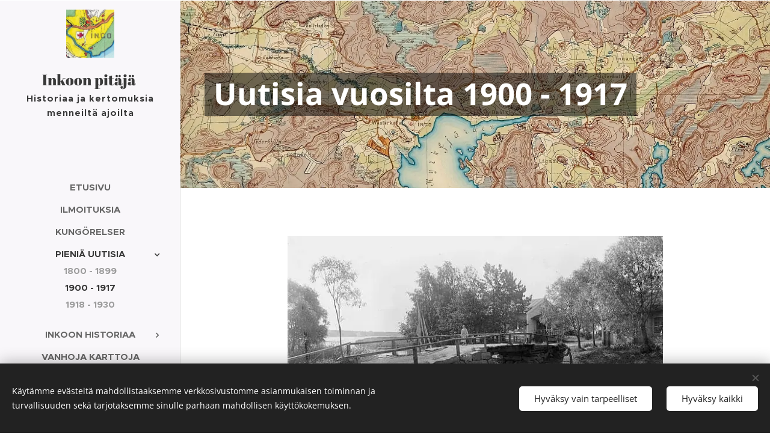

--- FILE ---
content_type: text/html; charset=UTF-8
request_url: https://www.inkoo.info/kopio-pienia-uutisia2/
body_size: 50051
content:
<!DOCTYPE html>
<html class="no-js" prefix="og: https://ogp.me/ns#" lang="fi">
<head><link rel="preconnect" href="https://duyn491kcolsw.cloudfront.net" crossorigin><link rel="preconnect" href="https://fonts.gstatic.com" crossorigin><meta charset="utf-8"><link rel="icon" href="https://duyn491kcolsw.cloudfront.net/files/2d/2di/2div3h.svg?ph=11471a0054" type="image/svg+xml" sizes="any"><link rel="icon" href="https://duyn491kcolsw.cloudfront.net/files/07/07f/07fzq8.svg?ph=11471a0054" type="image/svg+xml" sizes="16x16"><link rel="icon" href="https://duyn491kcolsw.cloudfront.net/files/1j/1j3/1j3767.ico?ph=11471a0054"><link rel="apple-touch-icon" href="https://duyn491kcolsw.cloudfront.net/files/1j/1j3/1j3767.ico?ph=11471a0054"><link rel="icon" href="https://duyn491kcolsw.cloudfront.net/files/1j/1j3/1j3767.ico?ph=11471a0054">
    <meta http-equiv="X-UA-Compatible" content="IE=edge">
    <title>Uutisia vuosilta 1900 - 1917</title>
    <meta name="viewport" content="width=device-width,initial-scale=1">
    <meta name="msapplication-tap-highlight" content="no">
    
    <link href="https://duyn491kcolsw.cloudfront.net/files/0r/0rk/0rklmm.css?ph=11471a0054" media="print" rel="stylesheet">
    <link href="https://duyn491kcolsw.cloudfront.net/files/2e/2e5/2e5qgh.css?ph=11471a0054" media="screen and (min-width:100000em)" rel="stylesheet" data-type="cq" disabled>
    <link rel="stylesheet" href="https://duyn491kcolsw.cloudfront.net/files/41/41k/41kc5i.css?ph=11471a0054"><link rel="stylesheet" href="https://duyn491kcolsw.cloudfront.net/files/3b/3b2/3b2e8e.css?ph=11471a0054" media="screen and (min-width:37.5em)"><link rel="stylesheet" href="https://duyn491kcolsw.cloudfront.net/files/2v/2vp/2vpyx8.css?ph=11471a0054" data-wnd_color_scheme_file=""><link rel="stylesheet" href="https://duyn491kcolsw.cloudfront.net/files/34/34q/34qmjb.css?ph=11471a0054" data-wnd_color_scheme_desktop_file="" media="screen and (min-width:37.5em)" disabled=""><link rel="stylesheet" href="https://duyn491kcolsw.cloudfront.net/files/1j/1jo/1jorv9.css?ph=11471a0054" data-wnd_additive_color_file=""><link rel="stylesheet" href="https://duyn491kcolsw.cloudfront.net/files/09/092/092o1g.css?ph=11471a0054" data-wnd_typography_file=""><link rel="stylesheet" href="https://duyn491kcolsw.cloudfront.net/files/0n/0nj/0njnug.css?ph=11471a0054" data-wnd_typography_desktop_file="" media="screen and (min-width:37.5em)" disabled=""><script>(()=>{let e=!1;const t=()=>{if(!e&&window.innerWidth>=600){for(let e=0,t=document.querySelectorAll('head > link[href*="css"][media="screen and (min-width:37.5em)"]');e<t.length;e++)t[e].removeAttribute("disabled");e=!0}};t(),window.addEventListener("resize",t),"container"in document.documentElement.style||fetch(document.querySelector('head > link[data-type="cq"]').getAttribute("href")).then((e=>{e.text().then((e=>{const t=document.createElement("style");document.head.appendChild(t),t.appendChild(document.createTextNode(e)),import("https://duyn491kcolsw.cloudfront.net/client/js.polyfill/container-query-polyfill.modern.js").then((()=>{let e=setInterval((function(){document.body&&(document.body.classList.add("cq-polyfill-loaded"),clearInterval(e))}),100)}))}))}))})()</script>
<link rel="preload stylesheet" href="https://duyn491kcolsw.cloudfront.net/files/2m/2m8/2m8msc.css?ph=11471a0054" as="style"><meta name="description" content="Inkoon kirkonkylä 1900-luvun alussa. (Museoviraston kuvakokoelmat)"><meta name="keywords" content=""><meta name="generator" content="Webnode 2"><meta name="apple-mobile-web-app-capable" content="no"><meta name="apple-mobile-web-app-status-bar-style" content="black"><meta name="format-detection" content="telephone=no">

<meta property="og:url" content="https://www.inkoo.info/kopio-pienia-uutisia2/"><meta property="og:title" content="Uutisia vuosilta 1900 - 1917"><meta property="og:type" content="article"><meta property="og:description" content="Inkoon kirkonkylä 1900-luvun alussa. (Museoviraston kuvakokoelmat)"><meta property="og:site_name" content="Inkoon-pitaja"><meta property="og:image" content="https://11471a0054.clvaw-cdnwnd.com/b1a2bde9a263e916532a80a3be446b16/200000433-79c587ac02/700/inkoo.jpg?ph=11471a0054"><meta property="og:article:published_time" content="2023-03-16T00:00:00+0100"><meta name="robots" content="index,follow"><link rel="canonical" href="https://www.inkoo.info/kopio-pienia-uutisia2/"><script>window.checkAndChangeSvgColor=function(c){try{var a=document.getElementById(c);if(a){c=[["border","borderColor"],["outline","outlineColor"],["color","color"]];for(var h,b,d,f=[],e=0,m=c.length;e<m;e++)if(h=window.getComputedStyle(a)[c[e][1]].replace(/\s/g,"").match(/^rgb[a]?\(([0-9]{1,3}),([0-9]{1,3}),([0-9]{1,3})/i)){b="";for(var g=1;3>=g;g++)b+=("0"+parseInt(h[g],10).toString(16)).slice(-2);"0"===b.charAt(0)&&(d=parseInt(b.substr(0,2),16),d=Math.max(16,d),b=d.toString(16)+b.slice(-4));f.push(c[e][0]+"="+b)}if(f.length){var k=a.getAttribute("data-src"),l=k+(0>k.indexOf("?")?"?":"&")+f.join("&");a.src!=l&&(a.src=l,a.outerHTML=a.outerHTML)}}}catch(n){}};</script></head>
<body class="l wt-page ac-i l-sidebar l-d-none b-btn-r b-btn-s-l b-btn-dn b-btn-bw-1 img-d-n img-t-o img-h-z line-solid b-e-ds lbox-d c-s-n   wnd-fe"><noscript>
				<iframe
				 src="https://www.googletagmanager.com/ns.html?id=GTM-542MMSL"
				 height="0"
				 width="0"
				 style="display:none;visibility:hidden"
				 >
				 </iframe>
			</noscript>

<div class="wnd-page l-page cs-gray ac-none t-t-fs-s t-t-fw-m t-t-sp-n t-t-d-t t-s-fs-s t-s-fw-l t-s-sp-n t-s-d-n t-p-fs-s t-p-fw-s t-p-sp-n t-h-fs-m t-h-fw-s t-h-sp-n t-bq-fs-m t-bq-fw-s t-bq-sp-n t-bq-d-l t-btn-fw-l t-nav-fw-s t-pd-fw-l t-nav-tt-u">
    <div class="l-w t cf t-25">
        <div class="l-bg cf">
            <div class="s-bg-l">
                
                
            </div>
        </div>
        <header class="l-h cf">
            <div class="sw cf">
	<div class="sw-c cf"><section data-space="true" class="s s-hn s-hn-sidebar wnd-mt-sidebar menu-default s-hn-slogan logo-sidebar sc-b   hm-claims wnd-nav-border wnd-nav-sticky">
	<div class="s-w">
		<div class="s-o">
			<div class="s-bg">
                <div class="s-bg-l">
                    
                    
                </div>
			</div>
			<div class="h-w h-f wnd-fixed">
				<div class="s-i">
					<div class="n-l">
						<div class="s-c menu-nav">
							<div class="logo-block">
								<div class="b b-l logo logo-default logo-nb abril-fatface wnd-logo-with-text wnd-iar-1-1 logo-21 b-ls-m" id="wnd_LogoBlock_61128" data-wnd_mvc_type="wnd.fe.LogoBlock">
	<div class="b-l-c logo-content">
		<a class="b-l-link logo-link" href="/home/">

			<div class="b-l-image logo-image">
				<div class="b-l-image-w logo-image-cell">
                    <picture><source type="image/webp" srcset="https://11471a0054.clvaw-cdnwnd.com/b1a2bde9a263e916532a80a3be446b16/200002271-748b5748b8/450/ingo1logo.webp?ph=11471a0054 331w, https://11471a0054.clvaw-cdnwnd.com/b1a2bde9a263e916532a80a3be446b16/200002271-748b5748b8/700/ingo1logo.webp?ph=11471a0054 331w, https://11471a0054.clvaw-cdnwnd.com/b1a2bde9a263e916532a80a3be446b16/200002271-748b5748b8/ingo1logo.webp?ph=11471a0054 331w" sizes="(min-width: 600px) 450px, (min-width: 360px) calc(100vw * 0.8), 100vw" ><img src="https://11471a0054.clvaw-cdnwnd.com/b1a2bde9a263e916532a80a3be446b16/200000024-d551cd64eb/ingo1logo.jpg?ph=11471a0054" alt="" width="331" height="331" class="wnd-logo-img" ></picture>
				</div>
			</div>

			

			<div class="b-l-br logo-br"></div>

			<div class="b-l-text logo-text-wrapper">
				<div class="b-l-text-w logo-text">
					<span class="b-l-text-c logo-text-cell"><font class="wnd-font-size-120">Inkoon pitäjä&nbsp;</font></span>
				</div>
			</div>

		</a>
	</div>
</div>
								<div class="logo-slogan claim">
									<span class="sit b claim-default claim-nb slogan-15">
	<span class="sit-w"><span class="sit-c"><b>Historiaa ja kertomuksia menneiltä ajoilta</b></span></span>
</span>
								</div>
							</div>

                            <div class="nav-wrapper">

                                <div class="cart-block">
                                    
                                </div>

                                

                                <div id="menu-mobile">
                                    <a href="#" id="menu-submit"><span></span>Valikko</a>
                                </div>

                                <div id="menu-block">
                                    <nav id="menu" data-type="vertical"><div class="menu-font menu-wrapper">
	<a href="#" class="menu-close" rel="nofollow" title="Close Menu"></a>
	<ul role="menubar" aria-label="Valikko" class="level-1">
		<li role="none" class="wnd-homepage">
			<a class="menu-item" role="menuitem" href="/home/"><span class="menu-item-text">Etusivu</span></a>
			
		</li><li role="none">
			<a class="menu-item" role="menuitem" href="/lehti-ilmoituksia/"><span class="menu-item-text">Ilmoituksia</span></a>
			
		</li><li role="none">
			<a class="menu-item" role="menuitem" href="/kungorelser/"><span class="menu-item-text">Kungörelser</span></a>
			
		</li><li role="none" class="wnd-active-path wnd-with-submenu">
			<a class="menu-item" role="menuitem" href="/pienia-uutisia/"><span class="menu-item-text">Pieniä uutisia</span></a>
			<ul role="menubar" aria-label="Valikko" class="level-2">
		<li role="none">
			<a class="menu-item" role="menuitem" href="/kopio-pienia-uutisia/"><span class="menu-item-text">1800 - 1899</span></a>
			
		</li><li role="none" class="wnd-active wnd-active-path">
			<a class="menu-item" role="menuitem" href="/kopio-pienia-uutisia2/"><span class="menu-item-text">1900 - 1917</span></a>
			
		</li><li role="none">
			<a class="menu-item" role="menuitem" href="/kopio-1918-1930/"><span class="menu-item-text">1918 - 1930</span></a>
			
		</li>
	</ul>
		</li><li role="none" class="wnd-with-submenu">
			<a class="menu-item" role="menuitem" href="/tarinoita-inkoosta/"><span class="menu-item-text">Inkoon historiaa</span></a>
			<ul role="menubar" aria-label="Valikko" class="level-2">
		<li role="none">
			<a class="menu-item" role="menuitem" href="/muinaisilta-ajoilta/"><span class="menu-item-text">Muinaisilta ajoilta</span></a>
			
		</li><li role="none">
			<a class="menu-item" role="menuitem" href="/sotahistoriaa/"><span class="menu-item-text">Sotahistoriaa</span></a>
			
		</li><li role="none">
			<a class="menu-item" role="menuitem" href="/a1700-luku-1700-talet/"><span class="menu-item-text">1700-luku / 1700-talet</span></a>
			
		</li><li role="none">
			<a class="menu-item" role="menuitem" href="/keisariperhe-inkoossa/"><span class="menu-item-text">Keisariperhe Inkoossa</span></a>
			
		</li><li role="none">
			<a class="menu-item" role="menuitem" href="/merenkulku/"><span class="menu-item-text">Merenkulku - Sjöfart</span></a>
			
		</li><li role="none">
			<a class="menu-item" role="menuitem" href="/matkailua/"><span class="menu-item-text">Matkailu - Turism</span></a>
			
		</li><li role="none">
			<a class="menu-item" role="menuitem" href="/rautatie-ja-raittiustyo/"><span class="menu-item-text">Rautatie- ja raittiustyö</span></a>
			
		</li><li role="none" class="wnd-with-submenu">
			<a class="menu-item" role="menuitem" href="/kivitoita-ja-tyoretteloita/"><span class="menu-item-text">Kivitöitä ja työrettelöitä</span></a>
			<ul role="menubar" aria-label="Valikko" class="level-3">
		<li role="none">
			<a class="menu-item" role="menuitem" href="/rodbrott/"><span class="menu-item-text">Rödbrott</span></a>
			
		</li><li role="none">
			<a class="menu-item" role="menuitem" href="/sonasund/"><span class="menu-item-text">Sonasund</span></a>
			
		</li>
	</ul>
		</li><li role="none" class="wnd-with-submenu">
			<a class="menu-item" role="menuitem" href="/maatalous-jordbruk/"><span class="menu-item-text">Maatalous - Jordbruk </span></a>
			<ul role="menubar" aria-label="Valikko" class="level-3">
		<li role="none">
			<a class="menu-item" role="menuitem" href="/aldre-jordbruksmetoder/"><span class="menu-item-text">Äldre jordbruksmetoder</span></a>
			
		</li><li role="none">
			<a class="menu-item" role="menuitem" href="/gardar-och-odlare/"><span class="menu-item-text">Gårdar och odlare </span></a>
			
		</li>
	</ul>
		</li><li role="none" class="wnd-with-submenu">
			<a class="menu-item" role="menuitem" href="/livet-i-skargarden/"><span class="menu-item-text">Livet i skärgården</span></a>
			<ul role="menubar" aria-label="Valikko" class="level-3">
		<li role="none">
			<a class="menu-item" role="menuitem" href="/havets-offer/"><span class="menu-item-text">Havets offer</span></a>
			
		</li>
	</ul>
		</li><li role="none">
			<a class="menu-item" role="menuitem" href="/foreningar-och-volontararbete/"><span class="menu-item-text">Föreningar och volontärarbete</span></a>
			
		</li><li role="none">
			<a class="menu-item" role="menuitem" href="/merkkihenkiloita/"><span class="menu-item-text">Merkkihenkilöitä</span></a>
			
		</li><li role="none">
			<a class="menu-item" role="menuitem" href="/rikoskertomuksia/"><span class="menu-item-text">Rikoskertomuksia</span></a>
			
		</li><li role="none">
			<a class="menu-item" role="menuitem" href="/pitajan-rakennuksia/"><span class="menu-item-text">Pitäjän rakennuksia</span></a>
			
		</li>
	</ul>
		</li><li role="none">
			<a class="menu-item" role="menuitem" href="/vanhoja-karttoja/"><span class="menu-item-text">Vanhoja karttoja</span></a>
			
		</li><li role="none" class="wnd-with-submenu">
			<a class="menu-item" role="menuitem" href="/blogi/"><span class="menu-item-text">Blogi</span></a>
			<ul role="menubar" aria-label="Valikko" class="level-2">
		<li role="none">
			<a class="menu-item" role="menuitem" href="/media/"><span class="menu-item-text">Media</span></a>
			
		</li>
	</ul>
		</li>
	</ul>
	<span class="more-text">Lisää</span>
</div></nav>
                                    <div class="scrollup"></div>
                                    <div class="scrolldown"></div>
                                </div>

                            </div>
						</div>
					</div>
				</div>
			</div>
		</div>
	</div>
</section></div>
</div>
        </header>
        <main class="l-m cf">
            <div class="sw cf">
	<div class="sw-c cf"><section class="s s-hm s-hm-claims cf sc-ml wnd-background-image  wnd-w-narrow wnd-s-high wnd-h-auto wnd-nh-m wnd-p-cl hn-slogan">
	<div class="s-w cf">
		<div class="s-o cf">
			<div class="s-bg">
                <div class="s-bg-l wnd-background-image fx-none bgpos-center-center bgatt-scroll">
                    <picture><source type="image/webp" srcset="https://11471a0054.clvaw-cdnwnd.com/b1a2bde9a263e916532a80a3be446b16/200001287-a2e10a2e13/700/inkoon%20pit%C3%A4j%C3%A4%20kansikuva.webp?ph=11471a0054 700w, https://11471a0054.clvaw-cdnwnd.com/b1a2bde9a263e916532a80a3be446b16/200001287-a2e10a2e13/inkoon%20pit%C3%A4j%C3%A4%20kansikuva.webp?ph=11471a0054 1200w, https://11471a0054.clvaw-cdnwnd.com/b1a2bde9a263e916532a80a3be446b16/200001287-a2e10a2e13/inkoon%20pit%C3%A4j%C3%A4%20kansikuva.webp?ph=11471a0054 2x" sizes="100vw" ><img src="https://11471a0054.clvaw-cdnwnd.com/b1a2bde9a263e916532a80a3be446b16/200000002-bad92bbd35/inkoon%20pit%C3%A4j%C3%A4%20kansikuva.jpg?ph=11471a0054" width="1200" height="531" alt="" fetchpriority="high" ></picture>
                    
                </div>
			</div>
			<div class="h-c s-c">
				<div class="h-c-b">
					<div class="h-c-b-i">
						<h1 class="claim cf"><span class="sit b open-sans claim-gray claim-wb claim-46">
	<span class="sit-w"><span class="sit-c"><b><font class="wnd-font-size-110">Uutisia vuosilta 1900 - 1917</font></b></span></span>
</span></h1>
					</div>
				</div>
			</div>
		</div>
	</div>
</section><section class="s s-basic cf sc-w   wnd-w-narrow wnd-s-normal wnd-h-auto">
	<div class="s-w cf">
		<div class="s-o s-fs cf">
			<div class="s-bg cf">
				<div class="s-bg-l">
                    
					
				</div>
			</div>
			<div class="s-c s-fs cf">
				<div class="ez cf wnd-no-cols">
	<div class="ez-c"><div class="b-img b-img-default b b-s cf wnd-orientation-landscape wnd-type-image img-s-n" style="margin-left:14.67%;margin-right:14.67%;" id="wnd_ImageBlock_8947">
	<div class="b-img-w">
		<div class="b-img-c" style="padding-bottom:70.31%;text-align:center;">
            <picture><source type="image/webp" srcset="https://11471a0054.clvaw-cdnwnd.com/b1a2bde9a263e916532a80a3be446b16/200001636-5476f54772/450/inkoo.webp?ph=11471a0054 450w, https://11471a0054.clvaw-cdnwnd.com/b1a2bde9a263e916532a80a3be446b16/200001636-5476f54772/700/inkoo.webp?ph=11471a0054 640w, https://11471a0054.clvaw-cdnwnd.com/b1a2bde9a263e916532a80a3be446b16/200001636-5476f54772/inkoo.webp?ph=11471a0054 640w" sizes="100vw" ><img id="wnd_ImageBlock_8947_img" src="https://11471a0054.clvaw-cdnwnd.com/b1a2bde9a263e916532a80a3be446b16/200000433-79c587ac02/inkoo.jpg?ph=11471a0054" alt="" width="640" height="450" loading="lazy" style="top:0%;left:0%;width:100%;height:100%;position:absolute;" ></picture>
			</div>
		
	</div>
</div><div class="b b-text cf">
	<div class="b-c b-text-c b-s b-s-t60 b-s-b60 b-cs cf"><p class="wnd-align-center"><font class="wnd-font-size-90">Inkoon kirkonkylä 1900-luvun alussa. (Museoviraston kuvakokoelmat)</font><br></p></div>
</div></div>
</div>
			</div>
		</div>
	</div>
</section><section class="s s-basic cf sc-w   wnd-w-narrow wnd-s-normal wnd-h-auto">
	<div class="s-w cf">
		<div class="s-o s-fs cf">
			<div class="s-bg cf">
				<div class="s-bg-l">
                    
					
				</div>
			</div>
			<div class="s-c s-fs cf">
				<div class="ez cf">
	<div class="ez-c"><div class="b b-text cf">
	<div class="b-c b-text-c b-s b-s-t60 b-s-b60 b-cs cf"><h1 style="text-align:left"><b><font class="wnd-font-size-60">Makkarantekijä</font></b></h1><div><font class="wnd-font-size-80" style="">4. 10. 1900</font></div>
</div>
</div><div class="cw cf">
	<div class="cw-c cf"><div class="c cf" style="width:68.7%;">
	<div class="c-c cf"><div class="b b-text cf">
	<div class="b-c b-text-c b-s b-s-t60 b-s-b60 b-cs cf"><p><font class="wnd-font-size-90">Käsityö- ja tehdasyhdistyksen valtuutetuilla oli eilen raatihuoneella varsinainen kokous, jossa kisälliksi julistettiin seuraavat oppilaat:</font></p><p><font class="wnd-font-size-90">Makkarantekijän ammatissa : Fredrik Richard Strömberg Inkoosta, opinkäynyt makkaramestari C. Kniefin luona, kisällinäyte: hienompia makkaratöitä arvolauseella kiitettävä sekä palkkioksi 1 vuosikerta saksalaista teurastuslehteä.</font></p><p class="wnd-align-right"><font class="wnd-font-size-80"><i>(04.10.1900 Päivälehti no 232)</i></font></p></div>
</div></div>
</div><div class="c cf" style="width:31.3%;">
	<div class="c-c cf"><div class="b-img b-img-default b b-s cf wnd-orientation-landscape wnd-type-image img-s-n" style="margin-left:0;margin-right:0;" id="wnd_ImageBlock_43871">
	<div class="b-img-w">
		<div class="b-img-c" style="padding-bottom:56.26%;text-align:center;">
            <picture><source type="image/webp" srcset="https://11471a0054.clvaw-cdnwnd.com/b1a2bde9a263e916532a80a3be446b16/200001653-a4594a4597/450/makkarantekij%C3%A4.webp?ph=11471a0054 450w, https://11471a0054.clvaw-cdnwnd.com/b1a2bde9a263e916532a80a3be446b16/200001653-a4594a4597/700/makkarantekij%C3%A4.webp?ph=11471a0054 471w, https://11471a0054.clvaw-cdnwnd.com/b1a2bde9a263e916532a80a3be446b16/200001653-a4594a4597/makkarantekij%C3%A4.webp?ph=11471a0054 471w" sizes="(min-width: 600px) calc(100vw * 0.75), 100vw" ><img id="wnd_ImageBlock_43871_img" src="https://11471a0054.clvaw-cdnwnd.com/b1a2bde9a263e916532a80a3be446b16/200000109-ae4aeaf46c/makkarantekij%C3%A4.jpg?ph=11471a0054" alt="" width="471" height="265" loading="lazy" style="top:0%;left:0%;width:100%;height:100%;position:absolute;" ></picture>
			</div>
		
	</div>
</div></div>
</div></div>
</div></div>
</div>
			</div>
		</div>
	</div>
</section><section class="s s-basic cf sc-w   wnd-w-narrow wnd-s-normal wnd-h-auto">
	<div class="s-w cf">
		<div class="s-o s-fs cf">
			<div class="s-bg cf">
				<div class="s-bg-l">
                    
					
				</div>
			</div>
			<div class="s-c s-fs cf">
				<div class="ez cf">
	<div class="ez-c"><div class="b b-text cf">
	<div class="b-c b-text-c b-s b-s-t60 b-s-b60 b-cs cf"><h1 style="text-align:left"><font class="wnd-font-size-60"><b>Yhtä sun toista Inkoosta</b></font></h1><div><font class="wnd-font-size-60"><font class="wnd-font-size-140">28. 1. 1901 </font><br></font></div><b>
</b></div>
</div><div class="cw cf">
	<div class="cw-c cf"><div class="c cf" style="width:70.57%;">
	<div class="c-c cf"><div class="b b-text cf">
	<div class="b-c b-text-c b-s b-s-t60 b-s-b60 b-cs cf"><p><font class="wnd-font-size-90">Nyt on täällä tautinen aika. Nuhakuume on paikkakunnalla raivoamassa ja kovasti se ihmisiä vaivaakin. Onpa sen tähden tapahtunut odottamattomia kuolemantapauksia, kun tautia on seurannut keuhkokuume. Lääkärillämme on paljon työtä. Hänen tulee olla yöt päivät toimessa. Samoin on kiire apteekissa.</font></p><p><font class="wnd-font-size-90">Keli on huono, jonka vuoksi eivät ajotyöt luista. Talollisille on tämä harmillista, rautatiemiehille, ajomiehille haitallista, kun on kärryjä käyttäminen keskellä talvea. Mutta tyytyminen on siihen mitä annetaan. Kalansaalis on ollut tähän aikaan mainio. Nuotalla on saatu niin paljon säynäviä nykyaikana, että harvoin vaan. Mateita myös tulee hyvin.&nbsp;</font><font class="wnd-font-size-90">Huolimatta runsaasta tulosta on tuoreen kalan hinta ollut säynävän 75 p. kg., mateen 1 mk. a 90 p. kg., hauen 60 p. kg. ja silakat 35 p. kg.</font></p><p><font class="wnd-font-size-90">Inkoolaiset kehuvat ennen tuoreen kalan olleen kelihinnoissa paikkakunnalla, vaan rautatie on sen nostanut, niinkuin muutkin aineet.</font></p><p><font class="wnd-font-size-90">Metsänajötöitä on runsaasti ja työpalkat hyvät. Ne maanviljelijät, jotka eivät hankkineet syksyllä vakinaista työväkeä itsellensä, ovat nyt pahemmassa kuin pulassa. Paivämiestä eivät he saa millään hinnalla. Rautatietyöhön eivät paikkakuntalaiset ole ryhtyneet, mutta metsätöihin. Täällä on Inkoon lahden rannalla tila, johon talven kuluessa on saatava Englantiin meneviä puutavaroita aika määrät.</font></p><p><font class="wnd-font-size-90">Inkoon kirkonkylä on jo kuin pieni kaupunki. Joka toinen lauvantai on siellä toripäivät, jossa on saatavana kaikkia maalaistavarata.</font></p><p class="wnd-align-right"><font class="wnd-font-size-90"><i><font class="wnd-font-size-90">(28.01.1901 Uusimaa no 12)</font></i><br></font></p></div>
</div></div>
</div><div class="c cf" style="width:29.43%;">
	<div class="c-c cf"><div class="b-img b-img-default b b-s cf wnd-orientation-portrait wnd-type-image img-s-n" style="margin-left:0;margin-right:0;" id="wnd_ImageBlock_5000">
	<div class="b-img-w">
		<div class="b-img-c" style="padding-bottom:273.49%;text-align:center;">
            <picture><source type="image/webp" srcset="https://11471a0054.clvaw-cdnwnd.com/b1a2bde9a263e916532a80a3be446b16/200001639-a6ae4a6ae7/450/yht%C3%A4%20sun%20toista%20inkoosta%2028-01-1901%20Uusimaa%20no%2012.webp?ph=11471a0054 165w, https://11471a0054.clvaw-cdnwnd.com/b1a2bde9a263e916532a80a3be446b16/200001639-a6ae4a6ae7/700/yht%C3%A4%20sun%20toista%20inkoosta%2028-01-1901%20Uusimaa%20no%2012.webp?ph=11471a0054 256w, https://11471a0054.clvaw-cdnwnd.com/b1a2bde9a263e916532a80a3be446b16/200001639-a6ae4a6ae7/yht%C3%A4%20sun%20toista%20inkoosta%2028-01-1901%20Uusimaa%20no%2012.webp?ph=11471a0054 479w" sizes="(min-width: 600px) calc(100vw * 0.75), 100vw" ><img id="wnd_ImageBlock_5000_img" src="https://11471a0054.clvaw-cdnwnd.com/b1a2bde9a263e916532a80a3be446b16/200000049-f2889f3836/yht%C3%A4%20sun%20toista%20inkoosta%2028-01-1901%20Uusimaa%20no%2012.jpg?ph=11471a0054" alt="" width="479" height="1310" loading="lazy" style="top:0%;left:0%;width:100%;height:100%;position:absolute;" ></picture>
			</div>
		
	</div>
</div></div>
</div></div>
</div></div>
</div>
			</div>
		</div>
	</div>
</section><section class="s s-basic cf sc-w   wnd-w-narrow wnd-s-normal wnd-h-auto">
	<div class="s-w cf">
		<div class="s-o s-fs cf">
			<div class="s-bg cf">
				<div class="s-bg-l">
                    
					
				</div>
			</div>
			<div class="s-c s-fs cf">
				<div class="ez cf">
	<div class="ez-c"><div class="b b-text cf">
	<div class="b-c b-text-c b-s b-s-t60 b-s-b60 b-cs cf"><h1 style="text-align:left"><b><font class="wnd-font-size-60">Kuivuutta</font></b></h1><div><font class="wnd-font-size-80" style="">5. 8. 1901</font></div>
</div>
</div><div class="cw cf">
	<div class="cw-c cf"><div class="c cf" style="width:70.68%;">
	<div class="c-c cf"><div class="b b-text cf">
	<div class="b-c b-text-c b-s b-s-t60 b-s-b60 b-cs cf"><p><font class="wnd-font-size-90">- Kuivuutta. Tukalaan tilaan joutuivat maanviljelijät pitkällisen kuivuuden ja ankaran kuumuuden tähden. Eläimille ei ole vainiolla juuri mitään syömistä, sillä niitetyt heinäpellot ovat aivan ruskeita kuivuneesta ruohosta. Vesi on kaivoista loppunut, niin että eläinten juottaminenkin on tullut sangen työlääksi. Jos ei nyt pian saada sadetta, on eläimet erittäinkin lehmät otettava navetassa ruokittavaksi, sillä muuten ne ehtyy kokonaan. Noin kolmenkymmenen suuruisen lehmäkarjan maito on tuottanut kuivuuden tähden omistajalle jo tänä kuukautena noin kolmen sadan tappion.</font></p><p><font class="wnd-font-size-90">Heiniä tuli kolmannesta vähemmin, kuin olisi tullut jos vähänkin olisi satanut. Samoin rukiin tulo hupeni paikkapaikoin hyvin vähiin, sen tähden kun kuivettui. Perunat ja muut juurikasvit ovat paistumaisillansa, kun jotenkin luotettava lämpömittari Cels. on varjossa osoittanut 29 astetta ja auringossa noin 50 ast. vaiheille. Puutarhan hoitajat ovat hullummassa kun pulassa, sen tähden kun itikat syövät kaiken, jonka ahkeralla kastamisella saa kasvamaan ja virkeänä pysymään. Siis kuivuus tulee vähentämään ja jo on paljon vähentänyt näillä seuduilla vuodentulon runsautta.</font></p><p class="wnd-align-right"><font class="wnd-font-size-80"><i>(05.08.1901 Uusimaa no 89)</i></font></p></div>
</div></div>
</div><div class="c cf" style="width:29.32%;">
	<div class="c-c cf"><div class="b-img b-img-default b b-s cf wnd-orientation-portrait wnd-type-image img-s-n" style="margin-left:0;margin-right:0;" id="wnd_ImageBlock_20005">
	<div class="b-img-w">
		<div class="b-img-c" style="padding-bottom:200.75%;text-align:center;">
            <picture><source type="image/webp" srcset="https://11471a0054.clvaw-cdnwnd.com/b1a2bde9a263e916532a80a3be446b16/200001694-9c0bb9c0bd/450/05-08-1901%20Uusimaa%20no%2089%20-%20kuivuutta-0.webp?ph=11471a0054 224w, https://11471a0054.clvaw-cdnwnd.com/b1a2bde9a263e916532a80a3be446b16/200001694-9c0bb9c0bd/700/05-08-1901%20Uusimaa%20no%2089%20-%20kuivuutta-0.webp?ph=11471a0054 349w, https://11471a0054.clvaw-cdnwnd.com/b1a2bde9a263e916532a80a3be446b16/200001694-9c0bb9c0bd/05-08-1901%20Uusimaa%20no%2089%20-%20kuivuutta-0.webp?ph=11471a0054 400w" sizes="(min-width: 600px) calc(100vw * 0.75), 100vw" ><img id="wnd_ImageBlock_20005_img" src="https://11471a0054.clvaw-cdnwnd.com/b1a2bde9a263e916532a80a3be446b16/200000477-8965b8a610/05-08-1901%20Uusimaa%20no%2089%20-%20kuivuutta.jpg?ph=11471a0054" alt="" width="400" height="803" loading="lazy" style="top:0%;left:0%;width:100%;height:100%;position:absolute;" ></picture>
			</div>
		
	</div>
</div></div>
</div></div>
</div></div>
</div>
			</div>
		</div>
	</div>
</section><section class="s s-basic cf sc-w   wnd-w-narrow wnd-s-normal wnd-h-auto">
	<div class="s-w cf">
		<div class="s-o s-fs cf">
			<div class="s-bg cf">
				<div class="s-bg-l">
                    
					
				</div>
			</div>
			<div class="s-c s-fs cf">
				<div class="ez cf">
	<div class="ez-c"><div class="b b-text cf">
	<div class="b-c b-text-c b-s b-s-t60 b-s-b60 b-cs cf"><h1 style="text-align:left"><b><font class="wnd-font-size-60">Metsäpaloja</font></b></h1><div><font class="wnd-font-size-80" style="">12. 8. 1901</font></div>
</div>
</div><div class="cw cf">
	<div class="cw-c cf"><div class="c cf" style="width:67.05%;">
	<div class="c-c cf"><div class="b b-text cf">
	<div class="b-c b-text-c b-s b-s-t60 b-s-b60 b-cs cf"><p><font class="wnd-font-size-90">- Kaksi metsäpaloa oli täällä t. k. alkupäivinä. Ennen 3 päivää pääsi tuli leviämään Båssinkylän Klemmessin talon metsässä, saaden alkunsa kytevästä kaskesta, mutta pikainen apu voitti uhkaavan tulen levenemisen. Mainitun talon isäntä, ollen heikko terveytensä puolesta, otti erittäin innokkaasti osaa tulen sammuttamiseen, että paikalla sairastui jo kuoli pian sen jälkeen lääkärin apu ei voinut pelastaa miestä.</font></p><p><font class="wnd-font-size-90">T. k. 3 p. iltapuolella levisi metsäpalo Olisaaressa. Se sai alkunsa nuottahuoneesta, jossa paloi veneitä ja kalastusneuvoja noin tuhannen markan arvosta sekä metsää leveä kaistale. Pikainen apu tässäkin pelasti tulen koto saarelle levenemästä.</font></p><p><font class="wnd-font-size-90">- Sadetta saimme t. k. 7 p. vaikka vähemmässä määrässä.</font></p><p class="wnd-align-right"><font class="wnd-font-size-80"><i>(12.08.1901 Uusimaa no 92)</i></font></p><p><font class="wnd-font-size-80">("Båssinkylä, Klemmes" = Båsa by, Klemets. "Olisaari" = Orslandet)</font></p></div>
</div></div>
</div><div class="c cf" style="width:32.95%;">
	<div class="c-c cf"><div class="b-img b-img-default b b-s cf wnd-orientation-portrait wnd-type-image img-s-n" style="margin-left:0;margin-right:0;" id="wnd_ImageBlock_8920">
	<div class="b-img-w">
		<div class="b-img-c" style="padding-bottom:140.25%;text-align:center;">
            <picture><source type="image/webp" srcset="https://11471a0054.clvaw-cdnwnd.com/b1a2bde9a263e916532a80a3be446b16/200001689-734c7734c9/450/mets%C3%A4paloja.webp?ph=11471a0054 321w, https://11471a0054.clvaw-cdnwnd.com/b1a2bde9a263e916532a80a3be446b16/200001689-734c7734c9/700/mets%C3%A4paloja.webp?ph=11471a0054 400w, https://11471a0054.clvaw-cdnwnd.com/b1a2bde9a263e916532a80a3be446b16/200001689-734c7734c9/mets%C3%A4paloja.webp?ph=11471a0054 400w" sizes="(min-width: 600px) calc(100vw * 0.75), 100vw" ><img id="wnd_ImageBlock_8920_img" src="https://11471a0054.clvaw-cdnwnd.com/b1a2bde9a263e916532a80a3be446b16/200000416-1629017242/mets%C3%A4paloja.jpg?ph=11471a0054" alt="" width="400" height="561" loading="lazy" style="top:0%;left:0%;width:100%;height:100%;position:absolute;" ></picture>
			</div>
		
	</div>
</div></div>
</div></div>
</div></div>
</div>
			</div>
		</div>
	</div>
</section><section class="s s-basic cf sc-w   wnd-w-narrow wnd-s-normal wnd-h-auto">
	<div class="s-w cf">
		<div class="s-o s-fs cf">
			<div class="s-bg cf">
				<div class="s-bg-l">
                    
					
				</div>
			</div>
			<div class="s-c s-fs cf">
				<div class="ez cf">
	<div class="ez-c"><div class="b b-text cf">
	<div class="b-c b-text-c b-s b-s-t60 b-s-b60 b-cs cf"><h1 style="text-align:left"><b><font class="wnd-font-size-60">Petollinen meijeristi</font></b></h1><div><font class="wnd-font-size-80" style="">17. 4. 1902</font></div>
</div>
</div><div class="cw cf">
	<div class="cw-c cf"><div class="c cf" style="width:65.84%;">
	<div class="c-c cf"><div class="b b-text cf">
	<div class="b-c b-text-c b-s b-s-t60 b-s-b60 b-cs cf"><p><font class="wnd-font-size-90">- Vangittu väärennyksestä. Inkoon piirin ruununnimismies on t. k. 13 p. vanginnut ja passittanut väärennyksestä lääninvankilaan meijeristi Marinus Rasmussenin saman pitäjän Krämarsin kylästä. R. oli velkakirjalla viime maalisk. 18 p:ltä ja m. m. maanviljelijä C. G. Lagerströmin, Degerbyn kappelista, takausta vastaan saanut valtiokonttorista 10,000 markan meijerilainan, jotka rahat hän nosti saman kuun 21 p. Lainan saannin perästä sai Inkoon nimismies tilapäisesti tietää, että L. olisi kieltänyt nlmikirjotuksensa takauksessa ja piti sen johdosta potiisitutkinnon, jossa L. myöskin kielsi olleensa missään takaussitoumuksessa R:n puolesta. R. taas väitti takuun oikeaksi, mutta sittemmin myönsi kumminkin, että hän itse oli kirjottanut L:n nimen takaukseen. </font></p><p><font class="wnd-font-size-90">Tutkinnon johdosta tuli R:n matkustaa selvittämään asiaa valtiokonttorissa Helsingissä ja palata sieltä seuraavana päivänä, mutta kun ei häntä kuulunut takaisin ja nimismies sai tietää, että R. oli nähty Hangossa, lähetti hän poliisikonstaapelin etsimään R.ää ja tämä tapasikin hänet yöllä siirtolaislaivalla Arcturus, luultavasti aikomuksessa matkustaa pois maasta ja vei hänet nimismiehen luo, jossa hän selitti ei aikoneensa lähteä maasta pois vaan olleensa Hangossa ainoastaan hankkiakseen rahat maksaakseen ne valtiokonttoriin. R:llä oli rahoista tallessa itsellänsä 400 mk ja 1,000 mk talletettuna säästökirjalla Yksityispankissa Helsingissä. Rahat ja säästökirjan otti nimismies vastaiseksi talteensa.</font></p><p class="wnd-align-right"><font class="wnd-font-size-80"><i>(17.04.1902 Päivälehti no 87)</i></font></p></div>
</div></div>
</div><div class="c cf" style="width:34.16%;">
	<div class="c-c cf"><div class="b-img b-img-default b b-s cf wnd-orientation-portrait wnd-type-image img-s-n" style="margin-left:0;margin-right:0;" id="wnd_ImageBlock_16593">
	<div class="b-img-w">
		<div class="b-img-c" style="padding-bottom:196.5%;text-align:center;">
            <picture><source type="image/webp" srcset="https://11471a0054.clvaw-cdnwnd.com/b1a2bde9a263e916532a80a3be446b16/200001688-2a02b2a02e/450/vangittu-8.webp?ph=11471a0054 229w, https://11471a0054.clvaw-cdnwnd.com/b1a2bde9a263e916532a80a3be446b16/200001688-2a02b2a02e/700/vangittu-8.webp?ph=11471a0054 356w, https://11471a0054.clvaw-cdnwnd.com/b1a2bde9a263e916532a80a3be446b16/200001688-2a02b2a02e/vangittu-8.webp?ph=11471a0054 400w" sizes="(min-width: 600px) calc(100vw * 0.75), 100vw" ><img id="wnd_ImageBlock_16593_img" src="https://11471a0054.clvaw-cdnwnd.com/b1a2bde9a263e916532a80a3be446b16/200000415-9bf8c9ceeb/vangittu.jpg?ph=11471a0054" alt="" width="400" height="786" loading="lazy" style="top:0%;left:0%;width:100%;height:100%;position:absolute;" ></picture>
			</div>
		
	</div>
</div></div>
</div></div>
</div></div>
</div>
			</div>
		</div>
	</div>
</section><section class="s s-basic cf sc-w   wnd-w-narrow wnd-s-normal wnd-h-auto">
	<div class="s-w cf">
		<div class="s-o s-fs cf">
			<div class="s-bg cf">
				<div class="s-bg-l">
                    
					
				</div>
			</div>
			<div class="s-c s-fs cf">
				<div class="ez cf wnd-no-cols">
	<div class="ez-c"><div class="b b-text cf">
	<div class="b-c b-text-c b-s b-s-t60 b-s-b60 b-cs cf"><h1 style="text-align:left"><b><font class="wnd-font-size-60">Merinahkiainen</font></b></h1><div><font class="wnd-font-size-80" style="">25. 7. 1902</font></div>
</div>
</div><div class="b-img b-img-default b b-s cf wnd-orientation-landscape wnd-type-image wnd-float-right img-s-n" style="margin-left:0;margin-right:0;float:right;clear:both;width:46.04%;" id="wnd_ImageBlock_21852">
	<div class="b-img-w">
		<div class="b-img-c" style="padding-bottom:28.32%;text-align:center;">
            <picture><source type="image/webp" srcset="https://11471a0054.clvaw-cdnwnd.com/b1a2bde9a263e916532a80a3be446b16/200001647-03d7d03d80/450/merinahkiainen-4.webp?ph=11471a0054 450w, https://11471a0054.clvaw-cdnwnd.com/b1a2bde9a263e916532a80a3be446b16/200001647-03d7d03d80/700/merinahkiainen-4.webp?ph=11471a0054 700w, https://11471a0054.clvaw-cdnwnd.com/b1a2bde9a263e916532a80a3be446b16/200001647-03d7d03d80/merinahkiainen-4.webp?ph=11471a0054 1024w" sizes="100vw" ><img id="wnd_ImageBlock_21852_img" src="https://11471a0054.clvaw-cdnwnd.com/b1a2bde9a263e916532a80a3be446b16/200000086-a140ba23bd/merinahkiainen.jpg?ph=11471a0054" alt="" width="1024" height="290" loading="lazy" style="top:0%;left:0%;width:100%;height:100%;position:absolute;" ></picture>
			</div>
		
	</div>
</div><div class="b b-text cf">
	<div class="b-c b-text-c b-s b-s-t60 b-s-b60 b-cs cf"><p><font class="wnd-font-size-90">Harvinainen kala. Kuluvan heinäkuun alussa saivat jotkut Inkoon joen suulla onkivat poikaset merinahkiaisen (Petromyzon marinus), jonka hra N. Sällsten toi Kalastusmuseoon. Mikäli tiedetään, on tätä kalalajia ainoastaan kerran ennen tavattu Suomessa, nim. vuonna 1854 Vanhankaupungin lahdessa Helsingissä. Itämeren eteläosassakin on merinahkiainen harvinainen. Sitä tavataan Euroopan rannikoilla Välimeressä, Atlannin meressä, Pohjanmeressä, Jäämeressä ja Vienan meressä.</font></p><p class="wnd-align-right"><font class="wnd-font-size-90"><i><font class="wnd-font-size-90">(25.07.1902 Suomen kalastuslehti no 7-8</font>)</i></font></p></div>
</div></div>
</div>
			</div>
		</div>
	</div>
</section><section class="s s-basic cf sc-w   wnd-w-narrow wnd-s-normal wnd-h-auto">
	<div class="s-w cf">
		<div class="s-o s-fs cf">
			<div class="s-bg cf">
				<div class="s-bg-l">
                    
					
				</div>
			</div>
			<div class="s-c s-fs cf">
				<div class="ez cf wnd-no-cols">
	<div class="ez-c"><div class="b-img b-img-default b b-s cf wnd-orientation-landscape wnd-type-image img-s-n" style="margin-left:16.33%;margin-right:16.33%;" id="wnd_ImageBlock_38662">
	<div class="b-img-w">
		<div class="b-img-c" style="padding-bottom:73.59%;text-align:center;">
            <picture><source type="image/webp" srcset="https://11471a0054.clvaw-cdnwnd.com/b1a2bde9a263e916532a80a3be446b16/200001692-679686796b/450/inkoon%20joki.webp?ph=11471a0054 450w, https://11471a0054.clvaw-cdnwnd.com/b1a2bde9a263e916532a80a3be446b16/200001692-679686796b/700/inkoon%20joki.webp?ph=11471a0054 640w, https://11471a0054.clvaw-cdnwnd.com/b1a2bde9a263e916532a80a3be446b16/200001692-679686796b/inkoon%20joki.webp?ph=11471a0054 640w" sizes="100vw" ><img id="wnd_ImageBlock_38662_img" src="https://11471a0054.clvaw-cdnwnd.com/b1a2bde9a263e916532a80a3be446b16/200000087-22ea023e57/inkoon%20joki.jpg?ph=11471a0054" alt="" width="640" height="471" loading="lazy" style="top:0%;left:0%;width:100%;height:100%;position:absolute;" ></picture>
			</div>
		
	</div>
</div><div class="b b-text cf">
	<div class="b-c b-text-c b-s b-s-t60 b-s-b60 b-cs cf"><p class="wnd-align-center"><font class="wnd-font-size-90">Inkoonjoki 1900-luvun alussa. (Museoviraston kuvakokoelmat)</font></p></div>
</div></div>
</div>
			</div>
		</div>
	</div>
</section><section class="s s-basic cf sc-w   wnd-w-narrow wnd-s-normal wnd-h-auto">
	<div class="s-w cf">
		<div class="s-o s-fs cf">
			<div class="s-bg cf">
				<div class="s-bg-l">
                    
					
				</div>
			</div>
			<div class="s-c s-fs cf">
				<div class="ez cf">
	<div class="ez-c"><div class="b b-text cf">
	<div class="b-c b-text-c b-s b-s-t60 b-s-b60 b-cs cf"><h1 style="text-align:left"><font class="wnd-font-size-60"><b>Juopottelua laivalla</b></font></h1><div><font class="wnd-font-size-80">26. 7. 1902</font></div>
</div>
</div><div class="cw cf">
	<div class="cw-c cf"><div class="c cf" style="width:71.23%;">
	<div class="c-c cf"><div class="b b-text cf">
	<div class="b-c b-text-c b-s b-s-t60 b-s-b60 b-cs cf"><p><font class="wnd-font-size-90">Juoppoudesta Länsi-Uudenmaan rantaseuduilla antaa eräs matkustaja seuraavan kuvauksen Uudessamaassa. Kesäkuun lopulla matkustin höyrylaivalla N. Helsingistä Inkooseen. Jo laivassa voi huomata että raittiustyö oli joko tuntematonta tai ainakin hedelmätöntä näillä rannoilla. Melkein jokainen aluksessa oleva mies oli päissään. Joka sopessa särvittiin miestä vahvempaa. Siististi puettuja henkilöitä hoiperteli kaikkialla. Ravintolassa tarjoiltiin ahkerasti väkijuomia. Tuntui kuin olisi ollut jossain kapakassa. Kun menin maihin B:n sillassa, oli päihtynyt laivamies särkeä tavarani. Inkoon kirkonkylään, jonne minäkin aioin, vietiin kymmenkunta kannunpulloa viinaa ja kolme koria olutta.</font></p><i><div class="wnd-align-right"><i style=""><font class="wnd-font-size-80" style="">(26.07.1902 Suomen Kansa no 169B)</font></i></div></i></div>
</div></div>
</div><div class="c cf" style="width:28.77%;">
	<div class="c-c cf"><div class="b-img b-img-default b b-s cf wnd-orientation-portrait wnd-type-image img-s-n" style="margin-left:0;margin-right:0;" id="wnd_ImageBlock_42863">
	<div class="b-img-w">
		<div class="b-img-c" style="padding-bottom:126.23%;text-align:center;">
            <picture><source type="image/webp" srcset="https://11471a0054.clvaw-cdnwnd.com/b1a2bde9a263e916532a80a3be446b16/200001640-17aba17abc/450/juoppous.webp?ph=11471a0054 357w, https://11471a0054.clvaw-cdnwnd.com/b1a2bde9a263e916532a80a3be446b16/200001640-17aba17abc/700/juoppous.webp?ph=11471a0054 469w, https://11471a0054.clvaw-cdnwnd.com/b1a2bde9a263e916532a80a3be446b16/200001640-17aba17abc/juoppous.webp?ph=11471a0054 469w" sizes="(min-width: 600px) calc(100vw * 0.75), 100vw" ><img id="wnd_ImageBlock_42863_img" src="https://11471a0054.clvaw-cdnwnd.com/b1a2bde9a263e916532a80a3be446b16/200000080-3f9914093d/juoppous.jpg?ph=11471a0054" alt="" width="469" height="592" loading="lazy" style="top:0%;left:0%;width:100%;height:100%;position:absolute;" ></picture>
			</div>
		
	</div>
</div></div>
</div></div>
</div></div>
</div>
			</div>
		</div>
	</div>
</section><section class="s s-basic cf sc-w   wnd-w-narrow wnd-s-normal wnd-h-auto">
	<div class="s-w cf">
		<div class="s-o s-fs cf">
			<div class="s-bg cf">
				<div class="s-bg-l">
                    
					
				</div>
			</div>
			<div class="s-c s-fs cf">
				<div class="ez cf">
	<div class="ez-c"><div class="b b-text cf">
	<div class="b-c b-text-c b-s b-s-t60 b-s-b60 b-cs cf"><h1 style="text-align:left"><b><font class="wnd-font-size-60">Surullinen tapaturma Degerössä</font></b></h1><div><font class="wnd-font-size-80" style="">31. 10. 1902</font></div>
</div>
</div><div class="cw cf">
	<div class="cw-c cf"><div class="c cf" style="width:75.74%;">
	<div class="c-c cf"><div class="b b-text cf">
	<div class="b-c b-text-c b-s b-s-t60 b-s-b60 b-cs cf"><p><font class="wnd-font-size-90">- Surullinen tapaturma sattui viime sunnuntaina Degerön kartanossa Inkoossa. Nti Elisabet Lagerström oli lähtenyt hevosella ajaen erääseen naapuritaloon, mutta tiellä hevonen, joka oli nuori ja vauhko, pillastui. Nti L. hyppäsi alas rattailta, mutta sotkeusi jaloistaan ohjasperiin jääden laahaamaan tielle sekä satutti vähän matkaa siten laahauduttuaan päänsä terävään kiveen niin pahasti, että kuolema melkein paikalla seurasi. Nti L:n seuralaisena oleva renki pysyi rattailla eikä saanut mitään vammaa. Näin surullisen lopun saanut oli vasta 19 vuotias. Hän oli maanviljelijä C. G. Lagerströmin tytär.</font></p><p class="wnd-align-right"><font class="wnd-font-size-80"><i>(31.10.1902 Päivälehti no 253)</i></font></p></div>
</div></div>
</div><div class="c cf" style="width:24.26%;">
	<div class="c-c cf"><div class="b-img b-img-default b b-s cf wnd-orientation-portrait wnd-type-image img-s-n" style="margin-left:0;margin-right:0;" id="wnd_ImageBlock_10551">
	<div class="b-img-w">
		<div class="b-img-c" style="padding-bottom:119.53%;text-align:center;">
            <picture><source type="image/webp" srcset="https://11471a0054.clvaw-cdnwnd.com/b1a2bde9a263e916532a80a3be446b16/200001686-1eba81ebaa/450/surullinen.webp?ph=11471a0054 376w, https://11471a0054.clvaw-cdnwnd.com/b1a2bde9a263e916532a80a3be446b16/200001686-1eba81ebaa/700/surullinen.webp?ph=11471a0054 471w, https://11471a0054.clvaw-cdnwnd.com/b1a2bde9a263e916532a80a3be446b16/200001686-1eba81ebaa/surullinen.webp?ph=11471a0054 471w" sizes="(min-width: 600px) calc(100vw * 0.75), 100vw" ><img id="wnd_ImageBlock_10551_img" src="https://11471a0054.clvaw-cdnwnd.com/b1a2bde9a263e916532a80a3be446b16/200000414-54aba55a72/surullinen.jpg?ph=11471a0054" alt="" width="471" height="563" loading="lazy" style="top:0%;left:0%;width:100%;height:100%;position:absolute;" ></picture>
			</div>
		
	</div>
</div></div>
</div></div>
</div></div>
</div>
			</div>
		</div>
	</div>
</section><section class="s s-basic cf sc-w   wnd-w-narrow wnd-s-normal wnd-h-auto">
	<div class="s-w cf">
		<div class="s-o s-fs cf">
			<div class="s-bg cf">
				<div class="s-bg-l">
                    
					
				</div>
			</div>
			<div class="s-c s-fs cf">
				<div class="ez cf">
	<div class="ez-c"><div class="b b-text cf">
	<div class="b-c b-text-c b-s b-s-t60 b-s-b60 b-cs cf"><h1 style="text-align:left"><b><font class="wnd-font-size-60">Juopottelua vaivaistalossa</font></b></h1><div><font class="wnd-font-size-80" style="">12. 3. 1904</font></div>
</div>
</div><div class="cw cf">
	<div class="cw-c cf"><div class="c cf" style="width:68.92%;">
	<div class="c-c cf"><div class="b b-text cf">
	<div class="b-c b-text-c b-s b-s-t60 b-s-b60 b-cs cf"><p><font class="wnd-font-size-90">Vaivastalon johtaja syytteeseen. Eräs inkoolainen maanviljelijä on vaivaishoidon tarkastelijalle tehnyt valituksen paikkakunnan vaivaistalosta ilmenevistä epäkohdista vaatien johtajan erottamista ja saattamista lailliseen vastuuseen. Valitetaan että vaivaistalon johtaja Helsingin pitäjän ent. nimismies A. Bäckman, joka pitkän epäilyn perästä otettiin johtajaksi, on paitsi pitkällistä juopottelemista, osittain vaivaishoitolaistenkin kanssa, tehnyt itsensä syypääksi aistiviallisten hoitolaisten rääkkäämiseen ja muihin lainvastaisiin tekoihin.</font></p><p><font class="wnd-font-size-90">Poliisitutkinnossa vahvistettiin syytökset hra Bäckmania vastaan tosiksi. Inkoon vaivaishoitohallitus on päättänyt sanoa hänet irti toimesta toukok. 1 pstä alkaen ja nostaa häntä vastaan kanteen. - HbL</font></p><p class="wnd-align-right"><font class="wnd-font-size-80"><i>(12.03.1904 Päivälehti no 60)</i></font></p></div>
</div></div>
</div><div class="c cf" style="width:31.08%;">
	<div class="c-c cf"><div class="b-img b-img-default b b-s cf wnd-orientation-portrait wnd-type-image img-s-n" style="margin-left:0;margin-right:0;" id="wnd_ImageBlock_80186">
	<div class="b-img-w">
		<div class="b-img-c" style="padding-bottom:139.09%;text-align:center;">
            <picture><source type="image/webp" srcset="https://11471a0054.clvaw-cdnwnd.com/b1a2bde9a263e916532a80a3be446b16/200001661-d9dc5d9dc7/450/vaivastalon%20johtaja%20syytteeseen.webp?ph=11471a0054 324w, https://11471a0054.clvaw-cdnwnd.com/b1a2bde9a263e916532a80a3be446b16/200001661-d9dc5d9dc7/700/vaivastalon%20johtaja%20syytteeseen.webp?ph=11471a0054 481w, https://11471a0054.clvaw-cdnwnd.com/b1a2bde9a263e916532a80a3be446b16/200001661-d9dc5d9dc7/vaivastalon%20johtaja%20syytteeseen.webp?ph=11471a0054 481w" sizes="(min-width: 600px) calc(100vw * 0.75), 100vw" ><img id="wnd_ImageBlock_80186_img" src="https://11471a0054.clvaw-cdnwnd.com/b1a2bde9a263e916532a80a3be446b16/200000050-7bbbd7ca63/vaivastalon%20johtaja%20syytteeseen.jpg?ph=11471a0054" alt="" width="481" height="669" loading="lazy" style="top:0%;left:0%;width:100%;height:100%;position:absolute;" ></picture>
			</div>
		
	</div>
</div></div>
</div></div>
</div></div>
</div>
			</div>
		</div>
	</div>
</section><section class="s s-basic cf sc-w   wnd-w-narrow wnd-s-normal wnd-h-auto">
	<div class="s-w cf">
		<div class="s-o s-fs cf">
			<div class="s-bg cf">
				<div class="s-bg-l">
                    
					
				</div>
			</div>
			<div class="s-c s-fs cf">
				<div class="ez cf">
	<div class="ez-c"><div class="b b-text cf">
	<div class="b-c b-text-c b-s b-s-t60 b-s-b60 b-cs cf"><h1 style="text-align:left"><b><font class="wnd-font-size-60">Halveksittu rakkaus</font></b></h1><div><font class="wnd-font-size-80" style="">31. 5. 1904</font><br></div>
</div>
</div><div class="cw cf">
	<div class="cw-c cf"><div class="c cf" style="width:68.37%;">
	<div class="c-c cf"><div class="b b-text cf">
	<div class="b-c b-text-c b-s b-s-t60 b-s-b60 b-cs cf"><p><font class="wnd-font-size-90">Rakkausnäytelmä, joka loppui surullisesti, näyteltiin v. k. 31 p:nä Fagervikin tehtaan läheisyydessä Inkoon pitäjässä. "Västra Nylandin" kertomuksen mukaan tapahtui asia seuraavasti: </font></p><p><font class="wnd-font-size-90">Kun mainittuna päivänä 20 vuotias räätälintytär Edit Illman lähti mainitulta tehtaalta erään vanhemman naisen kera lähistössä olevaan torppaan, tapasivat he noin puolen kilometriä kuljettuaan torpparinpojan F. Lindforsin, joka kysyi tytöltä, tahtoiko hän mennä naimisiin hänen kanssaan. Tytön vastattua kieltävästi, otti L. esiin revolverin ja ampui tyttöä. Tämä hyökkäsi L:n kimppuun ja sai väännetyksi aseen ampujan kädestä. Temmellyksen kestäissä meni vanhempi nainen tiehensä. L., menetettyään revolverin, turvautui puukkoon ja koetti leikata tytön kaulaa, mikä osaksi onnistuikin. Sitten leikkasi han itseltään kaulavaltimot. Kun ihmisiä tuli paikalle makasi L. kasvot maata vasten ja oli hengissä, mutta kuoli pian. Tyttö Illman, joka sai vaarallisia haavoja, vietiin kotiaan, jossa lääkäri häntä hoitaa. Hänen tilansa on arveluttava. </font></p><p><font class="wnd-font-size-90">Syynä tapahtumaan, lienee halveksittu rakkaus, sillä L:n taskuista on tavattu tytön kirjoittamia helliä kirjeitä. Lindfors oli kotoisin Muurlan kappelista Uskelan pitäjästä ja noin 22 vuotias.</font></p><p class="wnd-align-right"><font class="wnd-font-size-80"><i>(06.09.1904 Turun Lehti no 106)</i></font></p></div>
</div></div>
</div><div class="c cf" style="width:31.63%;">
	<div class="c-c cf"><div class="b-img b-img-default b b-s cf wnd-orientation-portrait wnd-type-image img-s-n" style="margin-left:0;margin-right:0;" id="wnd_ImageBlock_68911">
	<div class="b-img-w">
		<div class="b-img-c" style="padding-bottom:189.38%;text-align:center;">
            <picture><source type="image/webp" srcset="https://11471a0054.clvaw-cdnwnd.com/b1a2bde9a263e916532a80a3be446b16/200001648-07d4c07d4e/450/onneton%20rakkausn%C3%A4ytelm%C3%A4.webp?ph=11471a0054 238w, https://11471a0054.clvaw-cdnwnd.com/b1a2bde9a263e916532a80a3be446b16/200001648-07d4c07d4e/700/onneton%20rakkausn%C3%A4ytelm%C3%A4.webp?ph=11471a0054 370w, https://11471a0054.clvaw-cdnwnd.com/b1a2bde9a263e916532a80a3be446b16/200001648-07d4c07d4e/onneton%20rakkausn%C3%A4ytelm%C3%A4.webp?ph=11471a0054 499w" sizes="(min-width: 600px) calc(100vw * 0.75), 100vw" ><img id="wnd_ImageBlock_68911_img" src="https://11471a0054.clvaw-cdnwnd.com/b1a2bde9a263e916532a80a3be446b16/200000096-32a39339d7/onneton%20rakkausn%C3%A4ytelm%C3%A4.jpg?ph=11471a0054" alt="" width="499" height="945" loading="lazy" style="top:0%;left:0%;width:100%;height:100%;position:absolute;" ></picture>
			</div>
		
	</div>
</div></div>
</div></div>
</div></div>
</div>
			</div>
		</div>
	</div>
</section><section class="s s-basic cf sc-w   wnd-w-narrow wnd-s-normal wnd-h-auto">
	<div class="s-w cf">
		<div class="s-o s-fs cf">
			<div class="s-bg cf">
				<div class="s-bg-l">
                    
					
				</div>
			</div>
			<div class="s-c s-fs cf">
				<div class="ez cf">
	<div class="ez-c"><div class="b b-text cf">
	<div class="b-c b-text-c b-s b-s-t60 b-s-b60 b-cs cf"><h1 style="text-align:left"><b><font class="wnd-font-size-60">Merkitty varis</font></b></h1><div><font class="wnd-font-size-80" style="">29. 9. 1906</font></div>
</div>
</div><div class="cw cf">
	<div class="cw-c cf"><div class="c cf" style="width:68.92%;">
	<div class="c-c cf"><div class="b b-text cf">
	<div class="b-c b-text-c b-s b-s-t60 b-s-b60 b-cs cf"><p><font class="wnd-font-size-90">Nyt on saatu selville, että varis, joka toukokuun 20 päivänä ammuttiin Inkoossa Näsin tilalla ja jolla oli numerolla varustettu rengas jalassa, on lokakuun 20 p:nä 1904 laskettu merkittynä Rositten ornitologiselta asemalta Pommerissa, ja oli siten kantanut aluminiumrengastaan vuoden ja 7 kuukautta. Jos sellaisia jostain saadaan toisia ammutuksi, olisi siitä tieto annettava prof. J. A. Palménille Helsinkiin.</font></p><p class="wnd-align-right"><font class="wnd-font-size-80"><i>(29.09.1906 Uusi Aura no 115)</i></font></p></div>
</div></div>
</div><div class="c cf" style="width:31.08%;">
	<div class="c-c cf"><div class="b-img b-img-default b b-s cf wnd-orientation-landscape wnd-type-image img-s-n" style="margin-left:0;margin-right:0;" id="wnd_ImageBlock_696">
	<div class="b-img-w">
		<div class="b-img-c" style="padding-bottom:57.17%;text-align:center;">
            <picture><source type="image/webp" srcset="https://11471a0054.clvaw-cdnwnd.com/b1a2bde9a263e916532a80a3be446b16/200001650-1d92b1d92d/450/merkitty%20varis%20inkoosta.webp?ph=11471a0054 450w, https://11471a0054.clvaw-cdnwnd.com/b1a2bde9a263e916532a80a3be446b16/200001650-1d92b1d92d/700/merkitty%20varis%20inkoosta.webp?ph=11471a0054 509w, https://11471a0054.clvaw-cdnwnd.com/b1a2bde9a263e916532a80a3be446b16/200001650-1d92b1d92d/merkitty%20varis%20inkoosta.webp?ph=11471a0054 509w" sizes="(min-width: 600px) calc(100vw * 0.75), 100vw" ><img id="wnd_ImageBlock_696_img" src="https://11471a0054.clvaw-cdnwnd.com/b1a2bde9a263e916532a80a3be446b16/200000102-1b3d01c320/merkitty%20varis%20inkoosta.jpg?ph=11471a0054" alt="" width="509" height="291" loading="lazy" style="top:0%;left:0%;width:100%;height:100%;position:absolute;" ></picture>
			</div>
		
	</div>
</div></div>
</div></div>
</div></div>
</div>
			</div>
		</div>
	</div>
</section><section class="s s-basic cf sc-w   wnd-w-narrow wnd-s-normal wnd-h-auto">
	<div class="s-w cf">
		<div class="s-o s-fs cf">
			<div class="s-bg cf">
				<div class="s-bg-l">
                    
					
				</div>
			</div>
			<div class="s-c s-fs cf">
				<div class="ez cf">
	<div class="ez-c"><div class="b b-text cf">
	<div class="b-c b-text-c b-s b-s-t60 b-s-b60 b-cs cf"><h1 style="text-align:left"><b><font class="wnd-font-size-60">Omituinen velkomisjuttu</font></b></h1><div><font class="wnd-font-size-80" style="">30. 11. 1906</font></div>
</div>
</div><div class="cw cf">
	<div class="cw-c cf"><div class="c cf" style="width:75.19%;">
	<div class="c-c cf"><div class="b b-text cf">
	<div class="b-c b-text-c b-s b-s-t60 b-s-b60 b-cs cf"><p><font class="wnd-font-size-90">Inkoolainen torppari  Frans Tötterman oli täkäl. raastuvanoikeuteen haastattanut kauppias Otto Torniaisen, syystä että T. oli kieltäytynyt maksamasta kantajalta ostamansa lihan hintaa 84 mk. 15 p. Kantajaa edusti keskiviikkoisessa oikeudenistunnossa hovioik.ausk. Harald Nordfors, mutta vastaaja ei ollut tullut saapuville. Kantajan asiamies ilmotti vastaajan kieltäytyneen mainittua summaa maksamasta sillä perusteella, ettei kantaja ollut kyennyt esittämään vaatimustaan suomeksi. Kauppaa tehdessä oli vastaaja kuitenkin osottanut taitavansa ruotsiakin.</font></p><p><font class="wnd-font-size-90">Todistajina kuulusteltiin poliisikonstaapeleita J. W. Sandbergia ja N. E. Sneitsiä sekä ajuri K. W. Tallqvistia. Sneits oli erään poliisikomisariuksen kehotuksesta käynyt pyytämässä Torniaista maksamaan velkansa Töttermanille, mutta vastaaja oli kieltäytynyt ennen maksamasta kuin Tötterman oli oppinut suomea. Vastaaja oli kuitenkin tunnustanut velkansa. Sandberg kertoi samaa kuin edellinen todistaja, lisäten että vastaaja oli ottanut pöytälaatikostaan rahoja ja levitellyt niitä pöydälle näyttääkseen, ettei niistä ollut puutetta. Todistaja Tallqvist oli ollut kauppatorilla saapuvilla, kun kauppa tehtiin, ja vakuutti vastaajan puhuneen ruotsia sekä tinkineen hinnan 60 pennistä 55 p:iin. Ruotsiksi oli Torniainen niinikään pyytänyt viemään lihan myymäläänsä. Vastaajan poissaolon estämättä velvoitti oikeus Torniaisen maksamaan kantajalle 84 mk. 15 p. ynnä 5 prosentin koron t. k. 15 p:stä, 65 mk. oikeudenkäyntikuluja sekä 12 mk. todistajainpalkkioita.</font></p><p class="wnd-align-right"><font class="wnd-font-size-80"><i>(30.11.1906 Helsingin Sanomat no 279)</i></font></p></div>
</div></div>
</div><div class="c cf" style="width:24.81%;">
	<div class="c-c cf"><div class="b-img b-img-default b b-s cf wnd-orientation-portrait wnd-type-image img-s-n" style="margin-left:0;margin-right:0;" id="wnd_ImageBlock_75075">
	<div class="b-img-w">
		<div class="b-img-c" style="padding-bottom:274.26%;text-align:center;">
            <picture><source type="image/webp" srcset="https://11471a0054.clvaw-cdnwnd.com/b1a2bde9a263e916532a80a3be446b16/200001657-4652c4652e/450/omituinen%20velkomisjuttu1.webp?ph=11471a0054 164w, https://11471a0054.clvaw-cdnwnd.com/b1a2bde9a263e916532a80a3be446b16/200001657-4652c4652e/700/omituinen%20velkomisjuttu1.webp?ph=11471a0054 255w, https://11471a0054.clvaw-cdnwnd.com/b1a2bde9a263e916532a80a3be446b16/200001657-4652c4652e/omituinen%20velkomisjuttu1.webp?ph=11471a0054 474w" sizes="(min-width: 600px) calc(100vw * 0.75), 100vw" ><img id="wnd_ImageBlock_75075_img" src="https://11471a0054.clvaw-cdnwnd.com/b1a2bde9a263e916532a80a3be446b16/200000135-3dfc23ef58/omituinen%20velkomisjuttu1.jpg?ph=11471a0054" alt="" width="474" height="1300" loading="lazy" style="top:0%;left:0%;width:100%;height:100%;position:absolute;" ></picture>
			</div>
		
	</div>
</div></div>
</div></div>
</div></div>
</div>
			</div>
		</div>
	</div>
</section><section class="s s-basic cf sc-w   wnd-w-narrow wnd-s-normal wnd-h-auto">
	<div class="s-w cf">
		<div class="s-o s-fs cf">
			<div class="s-bg cf">
				<div class="s-bg-l">
                    
					
				</div>
			</div>
			<div class="s-c s-fs cf">
				<div class="ez cf">
	<div class="ez-c"><div class="b b-text cf">
	<div class="b-c b-text-c b-s b-s-t60 b-s-b60 b-cs cf"><h1 style="text-align:left"><b><font class="wnd-font-size-60">Köyhyyden vuoksi maanpakoon</font></b></h1><div><font class="wnd-font-size-80" style="">9. 7. 1907</font></div>
</div>
</div><div class="cw cf">
	<div class="cw-c cf"><div class="c cf" style="width:72.55%;">
	<div class="c-c cf"><div class="b b-text cf">
	<div class="b-c b-text-c b-s b-s-t60 b-s-b60 b-cs cf"><p><font class="wnd-font-size-90">Kova kohtalo on kohdannut erästä vanhaa leskeä Likreja Holmbergia Pietarista. Hän on syntyään venäläinen eikä ole milloinkaan jalallaan astunut Suomen alueelle, mutta ollut naimisissa erään Inkoosta Venäjälle muuttaneen suomalaisen räätälin kanssa. Nyt on akka köyhä ja voimaton, minkä vuoksi vaivaishoitoviranomaiset ovat olleet pakotetut pitämään hänestä huolta. Mutta koska hän on Suomen alamaisen leski, on hänellä kotipaikkaoikeus miehen syntymäseudulla, minkäivuoksi viranomaiset ovat lähettäneet hänet Inkoon vaivastaloon. Hän saa nyt viettää loppuikänsä maanpaossa.</font></p><p class="wnd-align-right"><font class="wnd-font-size-80"><i>(09.07.1907 Turun Sanomat no 749)</i></font></p></div>
</div></div>
</div><div class="c cf" style="width:27.45%;">
	<div class="c-c cf"><div class="b-img b-img-default b b-s cf wnd-orientation-portrait wnd-type-image img-s-n" style="margin-left:0;margin-right:0;" id="wnd_ImageBlock_31393">
	<div class="b-img-w">
		<div class="b-img-c" style="padding-bottom:103.12%;text-align:center;">
            <picture><source type="image/webp" srcset="https://11471a0054.clvaw-cdnwnd.com/b1a2bde9a263e916532a80a3be446b16/200001696-3d3fc3d3fe/450/pakolainen.webp?ph=11471a0054 436w, https://11471a0054.clvaw-cdnwnd.com/b1a2bde9a263e916532a80a3be446b16/200001696-3d3fc3d3fe/700/pakolainen.webp?ph=11471a0054 545w, https://11471a0054.clvaw-cdnwnd.com/b1a2bde9a263e916532a80a3be446b16/200001696-3d3fc3d3fe/pakolainen.webp?ph=11471a0054 545w" sizes="(min-width: 600px) calc(100vw * 0.75), 100vw" ><img id="wnd_ImageBlock_31393_img" src="https://11471a0054.clvaw-cdnwnd.com/b1a2bde9a263e916532a80a3be446b16/200000492-3b44b3c3f2/pakolainen.jpg?ph=11471a0054" alt="" width="545" height="562" loading="lazy" style="top:0%;left:0%;width:100%;height:100%;position:absolute;" ></picture>
			</div>
		
	</div>
</div></div>
</div></div>
</div></div>
</div>
			</div>
		</div>
	</div>
</section><section class="s s-basic cf sc-w   wnd-w-narrow wnd-s-normal wnd-h-auto">
	<div class="s-w cf">
		<div class="s-o s-fs cf">
			<div class="s-bg cf">
				<div class="s-bg-l">
                    
					
				</div>
			</div>
			<div class="s-c s-fs cf">
				<div class="ez cf">
	<div class="ez-c"><div class="b b-text cf">
	<div class="b-c b-text-c b-s b-s-t60 b-s-b60 b-cs cf"><h1 style="text-align:left"><b><font class="wnd-font-size-60">Revolverinäytelmä</font></b></h1><div><font class="wnd-font-size-90"><font class="wnd-font-size-90">4. 3. 1908</font><strong> </strong></font><br></div>
</div>
</div><div class="cw cf">
	<div class="cw-c cf"><div class="c cf" style="width:73.21%;">
	<div class="c-c cf"><div class="b b-text cf">
	<div class="b-c b-text-c b-s b-s-t60 b-s-b60 b-cs cf"><p><font class="wnd-font-size-90">Revolverinäytelmä tapahtui keskiviikko-iltana Inkoossa Mangsin tilalla lähellä Solbergan asemaa. Istuessaan tupapuolella talonväkeen kuuluvain 2 sisaren ja veljen seurassa 20-vuotias ylioppilas Hjalmar Johansson nim. silloin ilman tiettyä syytä ampui ensin revolverillaan laukauksen neiti Sigrid Östermania kohtaan ja kohdisti sitten itseensä toisen laukauksen joka oli kuolettava. Neiti Östermanin haava ei liene hengenvaarallinen. Poliisitutkinnossa ei ole ilmennyt mitään erikoista aihetta tähän surulliseen tekoon, vaan on se tapahtunut äkillisestä mielenhäiriöstä. Vainaja oli ollut neiti Östermanin kanssa mitä parhaimmissa ystävyyssuhteissa, ja heidän kihlautumistaan kohta pikaa odoteltiin. Vainaja lueskeli yliopistossa samalla työskennellen Fredrik Wagnerin liikkeessä Helsingissä, josta tapahtumapäivänä iltapäivällä pyysi lomaa matkustaakseen yllämainitulle maatilalle. </font></p><font class="wnd-font-size-80"><div class="wnd-align-right"><i style="">(07.03.1908 Karjalan Sanomat no 27)</i></div><div class="wnd-align-right"><i style=""><br></i></div><div class="wnd-align-right"><i style=""><br></i></div><div class="wnd-align-right"><i style=""><br></i></div><div class="wnd-align-right"><br></div><p>8. 3. 1908</p></font></div>
</div></div>
</div><div class="c cf" style="width:26.79%;">
	<div class="c-c cf"><div class="b-img b-img-default b b-s cf wnd-orientation-portrait wnd-type-image img-s-n" style="margin-left:0;margin-right:0;" id="wnd_ImageBlock_63197">
	<div class="b-img-w">
		<div class="b-img-c" style="padding-bottom:201.52%;text-align:center;">
            <picture><source type="image/webp" srcset="https://11471a0054.clvaw-cdnwnd.com/b1a2bde9a263e916532a80a3be446b16/200001655-a5e1ea5e20/450/revolverin%C3%A4ytelm%C3%A4%20Inkoossa.webp?ph=11471a0054 223w, https://11471a0054.clvaw-cdnwnd.com/b1a2bde9a263e916532a80a3be446b16/200001655-a5e1ea5e20/700/revolverin%C3%A4ytelm%C3%A4%20Inkoossa.webp?ph=11471a0054 347w, https://11471a0054.clvaw-cdnwnd.com/b1a2bde9a263e916532a80a3be446b16/200001655-a5e1ea5e20/revolverin%C3%A4ytelm%C3%A4%20Inkoossa.webp?ph=11471a0054 461w" sizes="(min-width: 600px) calc(100vw * 0.75), 100vw" ><img id="wnd_ImageBlock_63197_img" src="https://11471a0054.clvaw-cdnwnd.com/b1a2bde9a263e916532a80a3be446b16/200000129-227b623751/revolverin%C3%A4ytelm%C3%A4%20Inkoossa.jpg?ph=11471a0054" alt="" width="461" height="929" loading="lazy" style="top:0%;left:0%;width:100%;height:100%;position:absolute;" ></picture>
			</div>
		
	</div>
</div></div>
</div></div>
</div><div class="cw cf">
	<div class="cw-c cf"><div class="c cf" style="width:73.21%;">
	<div class="c-c cf"><div class="b b-text cf">
	<div class="b-c b-text-c b-s b-s-t60 b-s-b60 b-cs cf"><p><font class="wnd-font-size-90"><b>Inkoon verinäytelmä.</b></font></p><p><font class="wnd-font-size-90">Mangsin tilalla Inkoossa tapahtuneesta verinäytelmästä on Hbl. saanut seuraavat tiedot.</font><br></p><p><font class="wnd-font-size-90">Kun yliopp. Hj. Johansson viime keskiviikkoaamuna läksi kotoaan työhönsä F. Wagnerin kirjapainoliikkeen konttoriin, heitti hän, kuten tavallisesti, hellät jaähyväiset äidilleen. Hän oli hyvällä tuulella ja lupasi tulla päivälliseksi kotiin. Äiti oli silloin sairaana vuoteessa. </font></p><p><font class="wnd-font-size-90">Äidin ja pojan väli oli sangen hellä; äiti jumaloi poikaansa, jonka arvoista hänen mielestään ei ollut ketään muuta. Sama käsitys oli äidillä myös neiti Östermanista poikansa suhteen, äiti piti näet neiti Östermania, joka oli rakkaussuhteissa hänen poikaansa, elämänsä onnen viejänä.</font></p><p><font class="wnd-font-size-90">Kun poika ei palannut keskiviikkona kotiin päivälliselle ja äiti sai tietää hänen matkustaneen Mangsille, lähetti äiti, hermostunut kun oli, hänelle seuraavan sähkösanoman: "Jos tahdot tavata minut hengissä, tulee sinun olla kotona tänä iltana kilo 10: n ja ll:n välillä illalla." Myöhemmin lähetti hän myös kirjeen, kun ei saanut sähkösanomaansa vastausta.</font></p><p><font class="wnd-font-size-90">Revolveria ei Johanssonilla ollut kotonaan. Hanen toverinsa ovat kuitenkin kertoneet hänen pari viikkoa sitten hankkineen revolverin ja säilyttäneen sitä konttorissa.</font></p><p class="wnd-align-right"><font class="wnd-font-size-80"><i>(08.03.1908 Uusi Suometar no 57A)</i></font></p></div>
</div></div>
</div><div class="c cf" style="width:26.79%;">
	<div class="c-c cf"><div class="b-img b-img-default b b-s cf wnd-orientation-portrait wnd-type-image img-s-n" style="margin-left:0;margin-right:0;" id="wnd_ImageBlock_22612">
	<div class="b-img-w">
		<div class="b-img-c" style="padding-bottom:237.69%;text-align:center;">
            <picture><source type="image/webp" srcset="https://11471a0054.clvaw-cdnwnd.com/b1a2bde9a263e916532a80a3be446b16/200001683-6fa286fa2a/450/verin.webp?ph=11471a0054 189w, https://11471a0054.clvaw-cdnwnd.com/b1a2bde9a263e916532a80a3be446b16/200001683-6fa286fa2a/700/verin.webp?ph=11471a0054 295w, https://11471a0054.clvaw-cdnwnd.com/b1a2bde9a263e916532a80a3be446b16/200001683-6fa286fa2a/verin.webp?ph=11471a0054 467w" sizes="(min-width: 600px) calc(100vw * 0.75), 100vw" ><img id="wnd_ImageBlock_22612_img" src="https://11471a0054.clvaw-cdnwnd.com/b1a2bde9a263e916532a80a3be446b16/200000411-e14b1e243b/verin.jpg?ph=11471a0054" alt="" width="467" height="1110" loading="lazy" style="top:0%;left:0%;width:100%;height:100%;position:absolute;" ></picture>
			</div>
		
	</div>
</div></div>
</div></div>
</div></div>
</div>
			</div>
		</div>
	</div>
</section><section class="s s-basic cf sc-w   wnd-w-narrow wnd-s-normal wnd-h-auto">
	<div class="s-w cf">
		<div class="s-o s-fs cf">
			<div class="s-bg cf">
				<div class="s-bg-l">
                    
					
				</div>
			</div>
			<div class="s-c s-fs cf">
				<div class="ez cf">
	<div class="ez-c"><div class="b b-text cf">
	<div class="b-c b-text-c b-s b-s-t60 b-s-b60 b-cs cf"><h1 style="text-align:left"><b><font class="wnd-font-size-60">Hourupäinen suutari Grönlund</font></b></h1><div><font class="wnd-font-size-80" style="">30. 5. 1908</font></div>
</div>
</div><div class="cw cf">
	<div class="cw-c cf"><div class="c cf" style="width:69.47%;">
	<div class="c-c cf"><div class="b b-text cf">
	<div class="b-c b-text-c b-s b-s-t60 b-s-b60 b-cs cf"><p><font class="wnd-font-size-90">Hourupäinen yövahdin kimppuun hyökkäsi eilisaamuna klo 4 Kampilla ja mukiloi pullolla päähän. Mies lienee ollut Lapinlahdelta karannut Inkoolainen suutari Grönlund ja yövartija oli Hilli. Ei saanut poliisi kiinni karkulaista, joka kuuluu ennenkin lähteneen täältä kotonaan käymään.</font></p><p class="wnd-align-right"><font class="wnd-font-size-80"><i>(30.05.1908 Työmies no 123)</i></font></p></div>
</div></div>
</div><div class="c cf" style="width:30.53%;">
	<div class="c-c cf"><div class="b-img b-img-default b b-s cf wnd-orientation-landscape wnd-type-image img-s-n" style="margin-left:0;margin-right:0;" id="wnd_ImageBlock_84546">
	<div class="b-img-w">
		<div class="b-img-c" style="padding-bottom:59.25%;text-align:center;">
            <picture><source type="image/webp" srcset="https://11471a0054.clvaw-cdnwnd.com/b1a2bde9a263e916532a80a3be446b16/200001682-2c8f22c8f5/450/houru.webp?ph=11471a0054 400w, https://11471a0054.clvaw-cdnwnd.com/b1a2bde9a263e916532a80a3be446b16/200001682-2c8f22c8f5/700/houru.webp?ph=11471a0054 400w, https://11471a0054.clvaw-cdnwnd.com/b1a2bde9a263e916532a80a3be446b16/200001682-2c8f22c8f5/houru.webp?ph=11471a0054 400w" sizes="(min-width: 600px) calc(100vw * 0.75), 100vw" ><img id="wnd_ImageBlock_84546_img" src="https://11471a0054.clvaw-cdnwnd.com/b1a2bde9a263e916532a80a3be446b16/200000410-692c26a25c/houru.jpg?ph=11471a0054" alt="" width="400" height="237" loading="lazy" style="top:0%;left:0%;width:100%;height:100%;position:absolute;" ></picture>
			</div>
		
	</div>
</div></div>
</div></div>
</div></div>
</div>
			</div>
		</div>
	</div>
</section><section class="s s-basic cf sc-w   wnd-w-narrow wnd-s-normal wnd-h-auto">
	<div class="s-w cf">
		<div class="s-o s-fs cf">
			<div class="s-bg cf">
				<div class="s-bg-l">
                    
					
				</div>
			</div>
			<div class="s-c s-fs cf">
				<div class="ez cf">
	<div class="ez-c"><div class="b b-text cf">
	<div class="b-c b-text-c b-s b-s-t60 b-s-b60 b-cs cf"><h1 style="text-align:left"><b><font class="wnd-font-size-60">Ruotsalaisten seutujen suomalaistuminen</font></b></h1><div><font class="wnd-font-size-80" style="">30. 10. 1908</font></div>
</div>
</div><div class="cw cf">
	<div class="cw-c cf"><div class="c cf" style="width:71.45%;">
	<div class="c-c cf"><div class="b b-text cf">
	<div class="b-c b-text-c b-s b-s-t60 b-s-b60 b-cs cf"><p><font class="wnd-font-size-90">Inkoosta valitetaan Hbl:lle yhä lisääntyvästä suomalaisten tunkeutumisesta pitäjään. Suomalaiset ostavat maata, joka sitte palstoitetaan ja myydään henkiheimolaisille ja omaisille. Suomalais-asustuttamistyön etunenässä on eräs suuremman herraskartanon omistaja, joka järjestelmällisesti harjoittaa pikkutilojen palstoittamista ja on myöskin onnistunut saamaan kuntoon kokonaisen suomalaissiirtolan. Nyttemmin on kuitenkin paikkakunnan henkilöt yhtyneet ja muodostaneet osakeyhtiön vastustaakseen talojen joutumista suomalaisten haltuun ja lunastaakseen takaisin niistä niin monta kuin mahdollista on.</font></p><p class="wnd-align-right"><font class="wnd-font-size-80"><i>(30.10.1908 Uusimaa no 123)</i></font></p></div>
</div></div>
</div><div class="c cf" style="width:28.55%;">
	<div class="c-c cf"><div class="b-img b-img-default b b-s cf wnd-orientation-portrait wnd-type-image img-s-n" style="margin-left:0;margin-right:0;" id="wnd_ImageBlock_91761">
	<div class="b-img-w">
		<div class="b-img-c" style="padding-bottom:118.39%;text-align:center;">
            <picture><source type="image/webp" srcset="https://11471a0054.clvaw-cdnwnd.com/b1a2bde9a263e916532a80a3be446b16/200001659-8580085802/450/ruotsalaisten%20seutujen%20suomalaistuminen-4.webp?ph=11471a0054 380w, https://11471a0054.clvaw-cdnwnd.com/b1a2bde9a263e916532a80a3be446b16/200001659-8580085802/700/ruotsalaisten%20seutujen%20suomalaistuminen-4.webp?ph=11471a0054 484w, https://11471a0054.clvaw-cdnwnd.com/b1a2bde9a263e916532a80a3be446b16/200001659-8580085802/ruotsalaisten%20seutujen%20suomalaistuminen-4.webp?ph=11471a0054 484w" sizes="(min-width: 600px) calc(100vw * 0.75), 100vw" ><img id="wnd_ImageBlock_91761_img" src="https://11471a0054.clvaw-cdnwnd.com/b1a2bde9a263e916532a80a3be446b16/200000137-8adcf8bd80/ruotsalaisten%20seutujen%20suomalaistuminen.jpg?ph=11471a0054" alt="" width="484" height="573" loading="lazy" style="top:0%;left:0%;width:100%;height:100%;position:absolute;" ></picture>
			</div>
		
	</div>
</div></div>
</div></div>
</div></div>
</div>
			</div>
		</div>
	</div>
</section><section class="s s-basic cf sc-w   wnd-w-narrow wnd-s-normal wnd-h-auto">
	<div class="s-w cf">
		<div class="s-o s-fs cf">
			<div class="s-bg cf">
				<div class="s-bg-l">
                    
					
				</div>
			</div>
			<div class="s-c s-fs cf">
				<div class="ez cf">
	<div class="ez-c"><div class="b b-text cf">
	<div class="b-c b-text-c b-s b-s-t60 b-s-b60 b-cs cf"><h1 style="text-align:left"><b><font class="wnd-font-size-60">Keisarilliset metsästysmaat</font></b></h1><div><font class="wnd-font-size-80" style="">15. 6. 1909</font></div>
</div>
</div><div class="cw cf">
	<div class="cw-c cf"><div class="c cf" style="width:70.57%;">
	<div class="c-c cf"><div class="b b-text cf">
	<div class="b-c b-text-c b-s b-s-t60 b-s-b60 b-cs cf"><p><font class="wnd-font-size-90">Nyttemmin kerrotaan Inkoosta, että sieltä Barön salmen tienoilta aijotaan ostella suurempia maa-aloja, joista muodostettaisiin keisarillinen metsästysalue. Pidetäänpä jo varmana, että Bjurin y. m. maatiloja ihanan Barön salmen etelärannalta syyspuoleen myydään mainittua tarkoitusta varten. Kysymyksessä olevaa kauppasummaa ei vielä varmuudella tunneta, mutta kaikesta päättäen se on oleva melkoisen suuri, kertoo Hangöbl.</font></p><p class="wnd-align-right"><font class="wnd-font-size-80"><i>(15.06.1909 Perä-Pohjolainen no 68)</i></font></p></div>
</div></div>
</div><div class="c cf" style="width:29.43%;">
	<div class="c-c cf"><div class="b-img b-img-default b b-s cf wnd-orientation-landscape wnd-type-image img-s-n" style="margin-left:0;margin-right:0;" id="wnd_ImageBlock_72784">
	<div class="b-img-w">
		<div class="b-img-c" style="padding-bottom:92.2%;text-align:center;">
            <picture><source type="image/webp" srcset="https://11471a0054.clvaw-cdnwnd.com/b1a2bde9a263e916532a80a3be446b16/200001660-b270eb2711/450/keisarilliset%20mets%C3%A4stysmaat.webp?ph=11471a0054 450w, https://11471a0054.clvaw-cdnwnd.com/b1a2bde9a263e916532a80a3be446b16/200001660-b270eb2711/700/keisarilliset%20mets%C3%A4stysmaat.webp?ph=11471a0054 500w, https://11471a0054.clvaw-cdnwnd.com/b1a2bde9a263e916532a80a3be446b16/200001660-b270eb2711/keisarilliset%20mets%C3%A4stysmaat.webp?ph=11471a0054 500w" sizes="(min-width: 600px) calc(100vw * 0.75), 100vw" ><img id="wnd_ImageBlock_72784_img" src="https://11471a0054.clvaw-cdnwnd.com/b1a2bde9a263e916532a80a3be446b16/200000139-f22faf2ffa/keisarilliset%20mets%C3%A4stysmaat.jpg?ph=11471a0054" alt="" width="500" height="461" loading="lazy" style="top:0%;left:0%;width:100%;height:100%;position:absolute;" ></picture>
			</div>
		
	</div>
</div></div>
</div></div>
</div></div>
</div>
			</div>
		</div>
	</div>
</section><section class="s s-basic cf sc-w   wnd-w-narrow wnd-s-normal wnd-h-auto">
	<div class="s-w cf">
		<div class="s-o s-fs cf">
			<div class="s-bg cf">
				<div class="s-bg-l">
                    
					
				</div>
			</div>
			<div class="s-c s-fs cf">
				<div class="ez cf">
	<div class="ez-c"><div class="b b-text cf">
	<div class="b-c b-text-c b-s b-s-t60 b-s-b60 b-cs cf"><h1 style="text-align:left"><b><font class="wnd-font-size-60">Venäläiset merisotamiehet pahanteossa</font></b></h1><div><font class="wnd-font-size-80" style="">12. 8. 1909</font></div>
</div>
</div><div class="cw cf">
	<div class="cw-c cf"><div class="c cf" style="width:71.78%;">
	<div class="c-c cf"><div class="b b-text cf">
	<div class="b-c b-text-c b-s b-s-t60 b-s-b60 b-cs cf"><p><font class="wnd-font-size-90">Venäläiset merisotamiehet taas luvattomasti metsästämässä ja kalastelemassa. </font></p><p><font class="wnd-font-size-90">Hbl:lle ilmoitetaan luotettavalta taholta seuraavista Barönsalmessa sattuneista tapahtumista: </font></p><p><font class="wnd-font-size-90">Torstaina tk. 12 p. saapui venäläisillä merisotamiehillä miehitetty moottorivene Torstholmanselälle Inkoon saaristoon laskien ankkurin Käringholman saaren kohdalla. Veneestä astui maihin meriupseeri ja sota miehiä, kivääreillä varustettuina ja kaksi koiraa matkassa. Muita otuksia eivät kytät kuitenkaan tavanneet kuin joitakuita lampaita, joita koirat niin pahasti repivät, että kaksi niistä oli lopetettava. Mainitulta saarelta metsästäjät siirtyivät toiselle Eskörn-nimiselle saarelle, jossa koirat taas raatelivat muutamia lampaita. Myöhemmin iltapäivällä ajometsastystä jatkettiin vielä kolmannellakin samalla selällä sijaitsevalla saarella. </font></p><p><font class="wnd-font-size-90">Tämä kaikki näkyi ja huudot kuuluivat lähellä olevan Tortsholman kartanoon, jossa majaileva puutavarakauppias Howart Campbell souti viimeksi mainitulle saarelle ottamaan selvää metelin syystä. Saarelle tultuaan hän näki n. 20 sotamiestä sauvat käsissä muodostaman ajoketjun ja heidän johtajanaan upseerin, jonka jalkojen juuressa virui vasta ammuttu jänis. Tietäen ettei Torstholman kartanon isäntä, hra Boström ollut näille antanut lupaa metsästää maillansa, kysyi hra C. upseerilta, millä oikeudella hän miehineen täällä harjoitti ampumista. Murteellisella ruotsinkielellä upseeri, kivääriään kohottaen, käski puhuttelijan heti lähtemään tiehensä muuten "pamahtaisi". Samalla hän käski sotamiesten paljastamaan revolverinsa. Silloin hra C. kutsui todistajiksi muutamia läheisen saaren rannalle kokoontuneita henkilöitä ja sousi sotilasten moottoriveneen luo tarkastaaksensa sen numeroa. Upseeri tämän huomatessaan, käski veneeseen jääneiden sotamiesten piilottaa numero, minkä nämä takeillaan tekivätkin, mutta onnistuttiin kuitenkin havaitsemaan, että veneen numero oli 6.</font></p><p><font class="wnd-font-size-90">Kovaääninen puhelu, joka kajahteli pitkin Barönselkää, oli vähitellen koonnut ympäristöihin koko joukon saaristolaisia. Tämän huomatessaan sotilaat astuivat alukseensa ja lähtivät täyttä vauhtia matkaansa, ottaen mukaansa toisen venäläisen komennuskunnan, joka Björholman rannalla veti luvattomasti nuottaa. - Myöskin Torstholman kartanoon kuuluvia halkopinoja olivat merisotamiehet verottaneet ottamalla n. 2/3 syltä valmiiksi hakattuja halkoja veneeseensä. Vielä on huomattu, että samat sotilaat olivat saarilla kaataneet joukon kasvavia koivu- ja mäntypuita. </font></p><p><font class="wnd-font-size-90">Torstholman isäntä hra Boström joka tilaisuuden sattuessa oli heinänteossa takaniityllä, on ilmoittanut tapahtumasta paikkakunnan kruununnimismiehelle sekä on antanut arvostella hänelle tehdyt vahingot.</font></p><p class="wnd-align-right"><font class="wnd-font-size-80"><i>(20.08.1909 Wiipuri no 190)</i></font></p></div>
</div></div>
</div><div class="c cf" style="width:28.22%;">
	<div class="c-c cf"><div class="b-img b-img-default b b-s cf wnd-orientation-portrait wnd-type-image img-s-n" style="margin-left:0;margin-right:0;" id="wnd_ImageBlock_21820">
	<div class="b-img-w">
		<div class="b-img-c" style="padding-bottom:477.75%;text-align:center;">
            <picture><source type="image/webp" srcset="https://11471a0054.clvaw-cdnwnd.com/b1a2bde9a263e916532a80a3be446b16/200001684-e086ce086e/450/ven%C3%A4l%C3%A4iset.webp?ph=11471a0054 94w, https://11471a0054.clvaw-cdnwnd.com/b1a2bde9a263e916532a80a3be446b16/200001684-e086ce086e/700/ven%C3%A4l%C3%A4iset.webp?ph=11471a0054 147w, https://11471a0054.clvaw-cdnwnd.com/b1a2bde9a263e916532a80a3be446b16/200001684-e086ce086e/ven%C3%A4l%C3%A4iset.webp?ph=11471a0054 400w" sizes="(min-width: 600px) calc(100vw * 0.75), 100vw" ><img id="wnd_ImageBlock_21820_img" src="https://11471a0054.clvaw-cdnwnd.com/b1a2bde9a263e916532a80a3be446b16/200000412-6256e634f8/ven%C3%A4l%C3%A4iset.jpg?ph=11471a0054" alt="" width="400" height="1911" loading="lazy" style="top:0%;left:0%;width:100%;height:100%;position:absolute;" ></picture>
			</div>
		
	</div>
</div></div>
</div></div>
</div></div>
</div>
			</div>
		</div>
	</div>
</section><section class="s s-basic cf sc-w   wnd-w-narrow wnd-s-normal wnd-h-auto">
	<div class="s-w cf">
		<div class="s-o s-fs cf">
			<div class="s-bg cf">
				<div class="s-bg-l">
                    
					
				</div>
			</div>
			<div class="s-c s-fs cf">
				<div class="ez cf">
	<div class="ez-c"><div class="b b-text cf">
	<div class="b-c b-text-c b-s b-s-t60 b-s-b60 b-cs cf"><h1 style="text-align:left"><b><font class="wnd-font-size-60">Hirven sala-ammunta</font></b></h1><div><font class="wnd-font-size-80" style="">1. 1. 1910</font></div>
</div>
</div><div class="cw cf">
	<div class="cw-c cf"><div class="c cf" style="width:51.76%;">
	<div class="c-c cf"><div class="b b-text cf">
	<div class="b-c b-text-c b-s b-s-t60 b-s-b60 b-cs cf"><p><font class="wnd-font-size-90">Inkoosta kirjoitetaan: Joku aika sitten haavoitettiin Inkoon Rådkilassa hirvi. Kun väki yhtenä päivänä kuten tavallisesti oli ulkona töissään, kuului metsästä laukaus ja heti senjälkeen juoksi haavoittunut hirvi ulos niitylle. Luoti oli osunut sääreen ja eläin juoksi nyt vain kolmin jaloin.&nbsp;&nbsp;</font></p></div>
</div></div>
</div><div class="c cf" style="width:48.24%;">
	<div class="c-c cf"><div class="b-img b-img-default b b-s cf wnd-orientation-landscape wnd-type-image img-s-n" style="margin-left:0;margin-right:0;" id="wnd_ImageBlock_95011">
	<div class="b-img-w">
		<div class="b-img-c" style="padding-bottom:24.38%;text-align:center;">
            <picture><source type="image/webp" srcset="https://11471a0054.clvaw-cdnwnd.com/b1a2bde9a263e916532a80a3be446b16/200001666-df1d0df1d2/450/hirven%20sala-ammunta.webp?ph=11471a0054 450w, https://11471a0054.clvaw-cdnwnd.com/b1a2bde9a263e916532a80a3be446b16/200001666-df1d0df1d2/700/hirven%20sala-ammunta.webp?ph=11471a0054 700w, https://11471a0054.clvaw-cdnwnd.com/b1a2bde9a263e916532a80a3be446b16/200001666-df1d0df1d2/hirven%20sala-ammunta.webp?ph=11471a0054 800w" sizes="(min-width: 600px) calc(100vw * 0.75), 100vw" ><img id="wnd_ImageBlock_95011_img" src="https://11471a0054.clvaw-cdnwnd.com/b1a2bde9a263e916532a80a3be446b16/200000221-a1ed0a2e72/hirven%20sala-ammunta.jpg?ph=11471a0054" alt="" width="800" height="195" loading="lazy" style="top:0%;left:0%;width:100%;height:100%;position:absolute;" ></picture>
			</div>
		
	</div>
</div></div>
</div></div>
</div><div class="b b-text cf">
	<div class="b-c b-text-c b-s b-s-t60 b-s-b60 b-cs cf"><p><font class="wnd-font-size-90">Onnetonta eläintä nyt talonomistaja Olin lähti takaa-ajamaan ja ampuikin sen.&nbsp;</font><font class="wnd-font-size-90">Liha painoi n. 100 kg ja myytiin huutokaupalla. Kuka sala-ampuja on, sitä ei vielä tiedetä.</font></p><p class="wnd-align-right"><font class="wnd-font-size-80"><i>(01.01.1910 Suomen metsästyslehti)</i></font></p></div>
</div></div>
</div>
			</div>
		</div>
	</div>
</section><section class="s s-basic cf sc-w   wnd-w-narrow wnd-s-normal wnd-h-auto">
	<div class="s-w cf">
		<div class="s-o s-fs cf">
			<div class="s-bg cf">
				<div class="s-bg-l">
                    
					
				</div>
			</div>
			<div class="s-c s-fs cf">
				<div class="ez cf">
	<div class="ez-c"><div class="b b-text cf">
	<div class="b-c b-text-c b-s b-s-t60 b-s-b60 b-cs cf"><h1 style="text-align:left"><b><font class="wnd-font-size-60">Ilmapallomatka</font></b></h1><div><font class="wnd-font-size-80" style="">23. 5. 1910</font></div>
</div>
</div><div class="cw cf">
	<div class="cw-c cf"><div class="c cf" style="width:70.35%;">
	<div class="c-c cf"><div class="b b-text cf">
	<div class="b-c b-text-c b-s b-s-t60 b-s-b60 b-cs cf"><p><font class="wnd-font-size-90">Ilmapallo nähty saaristossa. Sunnuntai-iltana klo puoli 10 nousi ilmapallo "Andree" ilmaan Tukholmassa. Pallossa oli mukana 2 matkustajaa. Puoliyön aikana oli pallo nähty höyrylaivasta Bore, joka oli matkalla Turkuun. Klo <font class="wnd-font-size-80">1/4</font> 4 aamulla laski pallo alas Vassbölen kylässä Inkoon pitäjässä Täkterin aseman lähellä. Retki oli kaikin puolin hyvin onnistunut. Matkustajat lähtivät eilen a. p. junalla Turkuun, josta höyrylaiva Borella jatkoivat matkaansa Tukholmaan.</font></p><p class="wnd-align-right"><font class="wnd-font-size-80"><i>(24.05.1910 Uusi Aura no 60)</i></font></p></div>
</div></div>
</div><div class="c cf" style="width:29.65%;">
	<div class="c-c cf"><div class="b-img b-img-default b b-s cf wnd-orientation-landscape wnd-type-image img-s-n" style="margin-left:0;margin-right:0;" id="wnd_ImageBlock_10821">
	<div class="b-img-w">
		<div class="b-img-c" style="padding-bottom:85.07%;text-align:center;">
            <picture><source type="image/webp" srcset="https://11471a0054.clvaw-cdnwnd.com/b1a2bde9a263e916532a80a3be446b16/200001656-e8ea0e8ea3/450/ilmapallomatka.webp?ph=11471a0054 450w, https://11471a0054.clvaw-cdnwnd.com/b1a2bde9a263e916532a80a3be446b16/200001656-e8ea0e8ea3/700/ilmapallomatka.webp?ph=11471a0054 509w, https://11471a0054.clvaw-cdnwnd.com/b1a2bde9a263e916532a80a3be446b16/200001656-e8ea0e8ea3/ilmapallomatka.webp?ph=11471a0054 509w" sizes="(min-width: 600px) calc(100vw * 0.75), 100vw" ><img id="wnd_ImageBlock_10821_img" src="https://11471a0054.clvaw-cdnwnd.com/b1a2bde9a263e916532a80a3be446b16/200000133-48946498d9/ilmapallomatka.jpg?ph=11471a0054" alt="" width="509" height="433" loading="lazy" style="top:0%;left:0%;width:100%;height:100%;position:absolute;" ></picture>
			</div>
		
	</div>
</div></div>
</div></div>
</div></div>
</div>
			</div>
		</div>
	</div>
</section><section class="s s-basic cf sc-w   wnd-w-narrow wnd-s-normal wnd-h-auto">
	<div class="s-w cf">
		<div class="s-o s-fs cf">
			<div class="s-bg cf">
				<div class="s-bg-l">
                    
					
				</div>
			</div>
			<div class="s-c s-fs cf">
				<div class="ez cf">
	<div class="ez-c"><div class="b b-text cf">
	<div class="b-c b-text-c b-s b-s-t60 b-s-b60 b-cs cf"><h1 style="text-align:left"><b><font class="wnd-font-size-60">Laivurintytär Edla Holm palkittiin</font></b></h1><div><font class="wnd-font-size-80" style="">16. 1. 1911</font></div>
</div>
</div><div class="cw cf">
	<div class="cw-c cf"><div class="c cf" style="width:70.02%;">
	<div class="c-c cf"><div class="b b-text cf">
	<div class="b-c b-text-c b-s b-s-t60 b-s-b60 b-cs cf"><p><font class="wnd-font-size-90">Tammik. 14 p. rahasto</font></p><p><font class="wnd-font-size-90">Kansavalistusseuran hoidettavana olevasta Sakari Topeliuksen perustamasta "Tammikuun 14 päivän rahastosta" ovat 100 markan suuruisia kunniapalkintoja saaneet 7 ijäkästä, ansiokasta, varatonta lastenopettajaa ja niiden mukana:</font></p><p><font class="wnd-font-size-90">Laivurin tytär Edla Karolina Holm (synt 1838) Inkoon Bjursin kylästä, lapsesta saakka rampa, aikasesta nuoruudesta tähän asti uupumaton kotiseutunsa lasten kasvattaja. </font></p><p class="wnd-align-right"><font class="wnd-font-size-80"><i>(16.01.1911 Uusimaa no 6)</i></font></p></div>
</div></div>
</div><div class="c cf" style="width:29.98%;">
	<div class="c-c cf"><div class="b-img b-img-default b b-s cf wnd-orientation-landscape wnd-type-image img-s-n" style="margin-left:0;margin-right:0;" id="wnd_ImageBlock_72109">
	<div class="b-img-w">
		<div class="b-img-c" style="padding-bottom:98.32%;text-align:center;">
            <picture><source type="image/webp" srcset="https://11471a0054.clvaw-cdnwnd.com/b1a2bde9a263e916532a80a3be446b16/200001675-de0bade0bd/450/Edla%20Karolina%20Holm-3.webp?ph=11471a0054 450w, https://11471a0054.clvaw-cdnwnd.com/b1a2bde9a263e916532a80a3be446b16/200001675-de0bade0bd/700/Edla%20Karolina%20Holm-3.webp?ph=11471a0054 477w, https://11471a0054.clvaw-cdnwnd.com/b1a2bde9a263e916532a80a3be446b16/200001675-de0bade0bd/Edla%20Karolina%20Holm-3.webp?ph=11471a0054 477w" sizes="(min-width: 600px) calc(100vw * 0.75), 100vw" ><img id="wnd_ImageBlock_72109_img" src="https://11471a0054.clvaw-cdnwnd.com/b1a2bde9a263e916532a80a3be446b16/200000263-7319274130/Edla%20Karolina%20Holm.jpg?ph=11471a0054" alt="" width="477" height="469" loading="lazy" style="top:0%;left:0%;width:100%;height:100%;position:absolute;" ></picture>
			</div>
		
	</div>
</div></div>
</div></div>
</div></div>
</div>
			</div>
		</div>
	</div>
</section><section class="s s-basic cf sc-w   wnd-w-narrow wnd-s-normal wnd-h-auto">
	<div class="s-w cf">
		<div class="s-o s-fs cf">
			<div class="s-bg cf">
				<div class="s-bg-l">
                    
					
				</div>
			</div>
			<div class="s-c s-fs cf">
				<div class="ez cf">
	<div class="ez-c"><div class="b b-text cf">
	<div class="b-c b-text-c b-s b-s-t60 b-s-b60 b-cs cf"><h1 style="text-align:left"><b><font class="wnd-font-size-60">Pappi ja kunta ryöstäneet 7 lapsen isän</font></b></h1><div><font class="wnd-font-size-80" style="">10. 2. 1911</font></div>
</div>
</div><div class="cw cf">
	<div class="cw-c cf"><div class="c cf" style="width:74.53%;">
	<div class="c-c cf"><div class="b b-text cf">
	<div class="b-c b-text-c b-s b-s-t60 b-s-b60 b-cs cf"><p>I<font class="wnd-font-size-90">nkoon pitäjässä on viranomaiset toimittaneet taas papin ja kunnan saatavain hyväksi tehtävänsä t. k. 6 pnä. Eräs puutteellinen työläisperhe ei näet ollut voinut mitenkään maksaa papin sielunviilauspalkkaa eikä kunnan lyömää verotusta. Ja ne piti ottaa perheen ainoalta ansaitsijalta, isältä vaikka silmäkuopasta. Viranomaiset nuuskivat perheen nurkat ja mikä riemu! Löysivät heiniä. Kun ne sitte 6 päivä myytiin niin kaiken kiitos saivat 1) pappi, 2) kunta, 3) viranomaiset ja 4) jäi vielä isällekin joku roponen, joten kaikki saivat rahaa, niin juuri, rahaa! </font></p><p><font class="wnd-font-size-90">Yhteiskunnan rauha ja järjestys on taas siltäkin kohdalta paikalleen rukattu. Pappi voi rukoilla häiriöttä köyhille, kärsiville, leskille, orvoille, - sotajoukoille - menestystä kun kerran on saanut reilusti viimeistä penniä myöten jumalien "hänelle armossa antamat", vaikkakin viranomaisten ryöstöllä kaappimat tulot. </font></p><p><font class="wnd-font-size-90">Perheessäkään ei mitään erinomaista tapahdu. Ryöstö on ohi. Lapset pyytävät ruokaa kuin ennenkin ja syövät jos ripoo. Itkulla täytetään puuttuva. Isä nykäsee nälkävyötä piukemmalle tarpeen mukaan.</font></p><p class="wnd-align-right"><font class="wnd-font-size-80"><i>(10.02.1911 Työmies no 33)</i></font></p></div>
</div></div>
</div><div class="c cf" style="width:25.47%;">
	<div class="c-c cf"><div class="b-img b-img-default b b-s cf wnd-orientation-portrait wnd-type-image img-s-n" style="margin-left:0;margin-right:0;" id="wnd_ImageBlock_25580">
	<div class="b-img-w">
		<div class="b-img-c" style="padding-bottom:225.25%;text-align:center;">
            <picture><source type="image/webp" srcset="https://11471a0054.clvaw-cdnwnd.com/b1a2bde9a263e916532a80a3be446b16/200001695-c0707c070a/450/pappi%20ja%20kunta.webp?ph=11471a0054 200w, https://11471a0054.clvaw-cdnwnd.com/b1a2bde9a263e916532a80a3be446b16/200001695-c0707c070a/700/pappi%20ja%20kunta.webp?ph=11471a0054 311w, https://11471a0054.clvaw-cdnwnd.com/b1a2bde9a263e916532a80a3be446b16/200001695-c0707c070a/pappi%20ja%20kunta.webp?ph=11471a0054 400w" sizes="(min-width: 600px) calc(100vw * 0.75), 100vw" ><img id="wnd_ImageBlock_25580_img" src="https://11471a0054.clvaw-cdnwnd.com/b1a2bde9a263e916532a80a3be446b16/200000478-3375634742/pappi%20ja%20kunta.jpg?ph=11471a0054" alt="" width="400" height="901" loading="lazy" style="top:0%;left:0%;width:100%;height:100%;position:absolute;" ></picture>
			</div>
		
	</div>
</div></div>
</div></div>
</div></div>
</div>
			</div>
		</div>
	</div>
</section><section class="s s-basic cf sc-w   wnd-w-narrow wnd-s-normal wnd-h-auto">
	<div class="s-w cf">
		<div class="s-o s-fs cf">
			<div class="s-bg cf">
				<div class="s-bg-l">
                    
					
				</div>
			</div>
			<div class="s-c s-fs cf">
				<div class="ez cf">
	<div class="ez-c"><div class="b b-text cf">
	<div class="b-c b-text-c b-s b-s-t60 b-s-b60 b-cs cf"><h1 style="text-align:left"><b><font class="wnd-font-size-60">Reipas vanhus</font></b></h1><div><font class="wnd-font-size-80" style="">16. 7. 1911</font></div>
</div>
</div><div class="cw cf">
	<div class="cw-c cf"><div class="c cf" style="width:71.12%;">
	<div class="c-c cf"><div class="b b-text cf">
	<div class="b-c b-text-c b-s b-s-t60 b-s-b60 b-cs cf"><p><font class="wnd-font-size-90">Reipas vanhus on 95-vuotias Lovisa Vikholm Inkoon saaristossa. Hän elättää vielä itseään kalastuksella. Joka päivä näkee vanhuksen yksinään liikkuvan merellä pyydyksiensä kanssa, jotka ovat pääasiassa verkkoja, rysiä ja koukkuja. Vanhus on kasvattanut neljä reipasta poikaa, joista ainoan elossa olevan luona hän asuu. Eräs hänen pojistaan hukkui kymmenkunta vuotta sitten luistellessaan Inkoon kirkkoselällä. </font><br></p><p class="wnd-align-right"><font class="wnd-font-size-90"><i><font class="wnd-font-size-90">(16.07.1911 Uusi Suometar no 16)</font></i><br></font></p></div>
</div></div>
</div><div class="c cf" style="width:28.88%;">
	<div class="c-c cf"><div class="b-img b-img-default b b-s cf wnd-orientation-landscape wnd-type-image img-s-n" style="margin-left:0;margin-right:0;" id="wnd_ImageBlock_41471">
	<div class="b-img-w">
		<div class="b-img-c" style="padding-bottom:72.43%;text-align:center;">
            <picture><source type="image/webp" srcset="https://11471a0054.clvaw-cdnwnd.com/b1a2bde9a263e916532a80a3be446b16/200001641-9e5c89e5cb/450/reipas%20vanhus.webp?ph=11471a0054 450w, https://11471a0054.clvaw-cdnwnd.com/b1a2bde9a263e916532a80a3be446b16/200001641-9e5c89e5cb/700/reipas%20vanhus.webp?ph=11471a0054 457w, https://11471a0054.clvaw-cdnwnd.com/b1a2bde9a263e916532a80a3be446b16/200001641-9e5c89e5cb/reipas%20vanhus.webp?ph=11471a0054 457w" sizes="(min-width: 600px) calc(100vw * 0.75), 100vw" ><img id="wnd_ImageBlock_41471_img" src="https://11471a0054.clvaw-cdnwnd.com/b1a2bde9a263e916532a80a3be446b16/200000081-517bb52749/reipas%20vanhus.jpg?ph=11471a0054" alt="" width="457" height="331" loading="lazy" style="top:0%;left:0%;width:100%;height:100%;position:absolute;" ></picture>
			</div>
		
	</div>
</div></div>
</div></div>
</div><div class="b-img b-img-default b b-s cf wnd-orientation-portrait wnd-type-image img-s-n" style="margin-left:28.78%;margin-right:28.78%;" id="wnd_ImageBlock_83202">
	<div class="b-img-w">
		<div class="b-img-c" style="padding-bottom:150.38%;text-align:center;">
            <picture><source type="image/webp" srcset="https://11471a0054.clvaw-cdnwnd.com/b1a2bde9a263e916532a80a3be446b16/200001662-c7257c7259/450/Lovisa.webp?ph=11471a0054 299w, https://11471a0054.clvaw-cdnwnd.com/b1a2bde9a263e916532a80a3be446b16/200001662-c7257c7259/700/Lovisa.webp?ph=11471a0054 466w, https://11471a0054.clvaw-cdnwnd.com/b1a2bde9a263e916532a80a3be446b16/200001662-c7257c7259/Lovisa.webp?ph=11471a0054 532w" sizes="100vw" ><img id="wnd_ImageBlock_83202_img" src="https://11471a0054.clvaw-cdnwnd.com/b1a2bde9a263e916532a80a3be446b16/200000199-c6936c78dd/Lovisa.JPG?ph=11471a0054" alt="" width="532" height="800" loading="lazy" style="top:0%;left:0%;width:100%;height:100%;position:absolute;" ></picture>
			</div>
		
	</div>
</div><div class="b b-text cf">
	<div class="b-c b-text-c b-s b-s-t60 b-s-b60 b-cs cf"><p class="wnd-align-center"><font class="wnd-font-size-90"><i>Lovisa Vikholm</i></font></p></div>
</div></div>
</div>
			</div>
		</div>
	</div>
</section><section class="s s-basic cf sc-w   wnd-w-narrow wnd-s-normal wnd-h-auto">
	<div class="s-w cf">
		<div class="s-o s-fs cf">
			<div class="s-bg cf">
				<div class="s-bg-l">
                    
					
				</div>
			</div>
			<div class="s-c s-fs cf">
				<div class="ez cf">
	<div class="ez-c"><div class="b b-text cf">
	<div class="b-c b-text-c b-s b-s-t60 b-s-b60 b-cs cf"><h1 style="text-align:left"><b><font class="wnd-font-size-60">Rohkea voro</font></b></h1><div><font class="wnd-font-size-80" style="">26. 5. 1911</font></div>
</div>
</div><div class="cw cf">
	<div class="cw-c cf"><div class="c cf" style="width:73.98%;">
	<div class="c-c cf"><div class="b b-text cf">
	<div class="b-c b-text-c b-s b-s-t60 b-s-b60 b-cs cf"><p><font class="wnd-font-size-90">Kun eilen Turusta tuleva postijuna, joka saapuu H:kiin 7.50 illalla, kulki Inkoon ja Täkterin asemien välillä, pyysi eräs Tammisaaresta tuleva markkinahuijari erään matkustajan vaihtamaan satamarkkaa seteliksi. Matkustajan otettua setelin taskustaan, sieppasi voro setelin, kiirehtien vaunun ovesta ulos ja hyppäsi junan kulkiessa alas vaunusta. Matkustaja jäi katselemaan satamarkkasensa viejän jälkeen.</font></p><p class="wnd-align-right"><font class="wnd-font-size-80"><i>(27.05.1911 Työmies no 119)</i></font></p></div>
</div></div>
</div><div class="c cf" style="width:26.02%;">
	<div class="c-c cf"><div class="b-img b-img-default b b-s cf wnd-orientation-landscape wnd-type-image img-s-n" style="margin-left:0;margin-right:0;" id="wnd_ImageBlock_29562">
	<div class="b-img-w">
		<div class="b-img-c" style="padding-bottom:90.97%;text-align:center;">
            <picture><source type="image/webp" srcset="https://11471a0054.clvaw-cdnwnd.com/b1a2bde9a263e916532a80a3be446b16/200001685-8285182854/450/rohkea.webp?ph=11471a0054 450w, https://11471a0054.clvaw-cdnwnd.com/b1a2bde9a263e916532a80a3be446b16/200001685-8285182854/700/rohkea.webp?ph=11471a0054 465w, https://11471a0054.clvaw-cdnwnd.com/b1a2bde9a263e916532a80a3be446b16/200001685-8285182854/rohkea.webp?ph=11471a0054 465w" sizes="(min-width: 600px) calc(100vw * 0.75), 100vw" ><img id="wnd_ImageBlock_29562_img" src="https://11471a0054.clvaw-cdnwnd.com/b1a2bde9a263e916532a80a3be446b16/200000413-6737d68322/rohkea.jpg?ph=11471a0054" alt="" width="465" height="423" loading="lazy" style="top:0%;left:0%;width:100%;height:100%;position:absolute;" ></picture>
			</div>
		
	</div>
</div></div>
</div></div>
</div></div>
</div>
			</div>
		</div>
	</div>
</section><section class="s s-basic cf sc-w   wnd-w-narrow wnd-s-normal wnd-h-auto">
	<div class="s-w cf">
		<div class="s-o s-fs cf">
			<div class="s-bg cf">
				<div class="s-bg-l">
                    
					
				</div>
			</div>
			<div class="s-c s-fs cf">
				<div class="ez cf">
	<div class="ez-c"><div class="b b-text cf">
	<div class="b-c b-text-c b-s b-s-t60 b-s-b60 b-cs cf"><h1 style="text-align:left"><b><font class="wnd-font-size-60">Junaa kivitetty</font></b></h1><div><font class="wnd-font-size-80" style="">17. 7. 1911</font></div>
</div>
</div><div class="cw cf">
	<div class="cw-c cf"><div class="c cf" style="width:73.1%;">
	<div class="c-c cf"><div class="b b-text cf">
	<div class="b-c b-text-c b-s b-s-t60 b-s-b60 b-cs cf"><p>J<font class="wnd-font-size-90">unaa kivitetty. Kun postijuna t. k. 13 pnä lähti Turusta Helsinkiin klo 5.10 ip, ja kulki Täkterin-Solbergin asemien välillä heitettiin n. k. Kivekkään vaihteen kohdalla kivellä junaan. Kivi, joka oli pienen nyrkin kokoinen, tunkeutui kolmannen luokan vaunun akkunasta sisään, sattuen erästä rouvaa, joka parhaillaan syötti pientä lastaan, rintaan. Eräs herrasmies sattui istumaan akkunan vieressä, sai niinikään lasinsirpaleita kasvoilleen. Ilkityöntekijästä, jota ryhdyttiin kohta etsimään, ei ole mitään tietoa.</font></p><p class="wnd-align-right"><font class="wnd-font-size-80"><i>(17.07.1911 Uusimaa no 78)</i></font></p></div>
</div></div>
</div><div class="c cf" style="width:26.9%;">
	<div class="c-c cf"><div class="b-img b-img-default b b-s cf wnd-orientation-square wnd-type-image img-s-n" style="margin-left:0;margin-right:0;" id="wnd_ImageBlock_62646">
	<div class="b-img-w">
		<div class="b-img-c" style="padding-bottom:100%;text-align:center;">
            <picture><source type="image/webp" srcset="https://11471a0054.clvaw-cdnwnd.com/b1a2bde9a263e916532a80a3be446b16/200001679-df6eedf6f0/450/junaa%20kivitetty.webp?ph=11471a0054 450w, https://11471a0054.clvaw-cdnwnd.com/b1a2bde9a263e916532a80a3be446b16/200001679-df6eedf6f0/700/junaa%20kivitetty.webp?ph=11471a0054 477w, https://11471a0054.clvaw-cdnwnd.com/b1a2bde9a263e916532a80a3be446b16/200001679-df6eedf6f0/junaa%20kivitetty.webp?ph=11471a0054 477w" sizes="(min-width: 600px) calc(100vw * 0.75), 100vw" ><img id="wnd_ImageBlock_62646_img" src="https://11471a0054.clvaw-cdnwnd.com/b1a2bde9a263e916532a80a3be446b16/200000406-4dd7d4ece2/junaa%20kivitetty.jpg?ph=11471a0054" alt="" width="477" height="477" loading="lazy" style="top:0%;left:0%;width:100%;height:100%;position:absolute;" ></picture>
			</div>
		
	</div>
</div></div>
</div></div>
</div></div>
</div>
			</div>
		</div>
	</div>
</section><section class="s s-basic cf sc-w   wnd-w-narrow wnd-s-normal wnd-h-auto">
	<div class="s-w cf">
		<div class="s-o s-fs cf">
			<div class="s-bg cf">
				<div class="s-bg-l">
                    
					
				</div>
			</div>
			<div class="s-c s-fs cf">
				<div class="ez cf">
	<div class="ez-c"><div class="b b-text cf">
	<div class="b-c b-text-c b-s b-s-t60 b-s-b60 b-cs cf"><h1 style="text-align:left"><b><font class="wnd-font-size-60">Grönlund on taas karannut</font></b></h1><div><font class="wnd-font-size-80" style="">21. 10. 1911</font></div>
</div>
</div><div class="cw cf">
	<div class="cw-c cf"><div class="c cf" style="width:71.89%;">
	<div class="c-c cf"><div class="b b-text cf">
	<div class="b-c b-text-c b-s b-s-t60 b-s-b60 b-cs cf"><p><font class="wnd-font-size-90">Mielisairas karannut Inkoon vaivaistalosta. T. k. 16 pnä karkasi sanotusta hoitolasta eräs Grönlund niminen mielisairas, eikä ainakaan 19 päivänä oltu häntä vielä kiinni saatu. Hänen nykyinen olinpaikkansa on tuntematon. Edellisenä päivänä oli mies valitellut, että vaivaistalossa annetaan niin huonoa ruokaa, että hän lähtee Helsinkiin. Karkulainen on iso keski-ikäinen mies.</font></p><p class="wnd-align-right"><font class="wnd-font-size-80"><i>(21.10.1911 Työmies no 243)</i></font><br></p></div>
</div></div>
</div><div class="c cf" style="width:28.11%;">
	<div class="c-c cf"><div class="b-img b-img-default b b-s cf wnd-orientation-landscape wnd-type-image img-s-n" style="margin-left:0;margin-right:0;" id="wnd_ImageBlock_73849">
	<div class="b-img-w">
		<div class="b-img-c" style="padding-bottom:98.71%;text-align:center;">
            <picture><source type="image/webp" srcset="https://11471a0054.clvaw-cdnwnd.com/b1a2bde9a263e916532a80a3be446b16/200001652-6bce56bce8/450/karannut%20ihminen1.webp?ph=11471a0054 450w, https://11471a0054.clvaw-cdnwnd.com/b1a2bde9a263e916532a80a3be446b16/200001652-6bce56bce8/700/karannut%20ihminen1.webp?ph=11471a0054 465w, https://11471a0054.clvaw-cdnwnd.com/b1a2bde9a263e916532a80a3be446b16/200001652-6bce56bce8/karannut%20ihminen1.webp?ph=11471a0054 465w" sizes="(min-width: 600px) calc(100vw * 0.75), 100vw" ><img id="wnd_ImageBlock_73849_img" src="https://11471a0054.clvaw-cdnwnd.com/b1a2bde9a263e916532a80a3be446b16/200000108-88d4389ccf/karannut%20ihminen1.jpg?ph=11471a0054" alt="" width="465" height="459" loading="lazy" style="top:0%;left:0%;width:100%;height:100%;position:absolute;" ></picture>
			</div>
		
	</div>
</div></div>
</div></div>
</div></div>
</div>
			</div>
		</div>
	</div>
</section><section class="s s-basic cf sc-w   wnd-w-narrow wnd-s-normal wnd-h-auto">
	<div class="s-w cf">
		<div class="s-o s-fs cf">
			<div class="s-bg cf">
				<div class="s-bg-l">
                    
					
				</div>
			</div>
			<div class="s-c s-fs cf">
				<div class="ez cf">
	<div class="ez-c"><div class="b b-text cf">
	<div class="b-c b-text-c b-s b-s-t60 b-s-b60 b-cs cf"><h1 style="text-align:left"><b><font class="wnd-font-size-60">Kopparnäs vaihtoi omistajaa</font></b></h1><div><font class="wnd-font-size-80" style="">15. 11. 1911</font></div>
</div>
</div><div class="cw cf">
	<div class="cw-c cf"><div class="c cf" style="width:71.89%;">
	<div class="c-c cf"><div class="b b-text cf">
	<div class="b-c b-text-c b-s b-s-t60 b-s-b60 b-cs cf"><p><font class="wnd-font-size-90">Maatilankauppa. Tilanomistaja Emil Bäckman on myynyt kauppias F. Schröderille omistamansa Kopparnäs nimisen tilan Degerbyn kappelissa Ingån pitäjässä. Kaupan välitti Aksel Ulanderin Asianajotoimisto. </font></p><p class="wnd-align-right"><font class="wnd-font-size-80"><i>(15.11.1911 Uusmaalainen no 106)</i></font></p></div>
</div></div>
</div><div class="c cf" style="width:28.11%;">
	<div class="c-c cf"><div class="b-img b-img-default b b-s cf wnd-orientation-landscape wnd-type-image img-s-n" style="margin-left:0;margin-right:0;" id="wnd_ImageBlock_97982">
	<div class="b-img-w">
		<div class="b-img-c" style="padding-bottom:49.05%;text-align:center;">
            <picture><source type="image/webp" srcset="https://11471a0054.clvaw-cdnwnd.com/b1a2bde9a263e916532a80a3be446b16/200001667-4cdf54cdf7/450/kopparn%C3%A4s%20kauppa.webp?ph=11471a0054 450w, https://11471a0054.clvaw-cdnwnd.com/b1a2bde9a263e916532a80a3be446b16/200001667-4cdf54cdf7/700/kopparn%C3%A4s%20kauppa.webp?ph=11471a0054 475w, https://11471a0054.clvaw-cdnwnd.com/b1a2bde9a263e916532a80a3be446b16/200001667-4cdf54cdf7/kopparn%C3%A4s%20kauppa.webp?ph=11471a0054 475w" sizes="(min-width: 600px) calc(100vw * 0.75), 100vw" ><img id="wnd_ImageBlock_97982_img" src="https://11471a0054.clvaw-cdnwnd.com/b1a2bde9a263e916532a80a3be446b16/200000222-02f5e03eea/kopparn%C3%A4s%20kauppa.jpg?ph=11471a0054" alt="" width="475" height="233" loading="lazy" style="top:0%;left:0%;width:100%;height:100%;position:absolute;" ></picture>
			</div>
		
	</div>
</div></div>
</div></div>
</div><div class="b-img b-img-default b b-s cf wnd-orientation-landscape wnd-type-image img-s-n" style="margin-left:0;margin-right:0;" id="wnd_ImageBlock_37081">
	<div class="b-img-w">
		<div class="b-img-c" style="padding-bottom:45.32%;text-align:center;">
            <picture><source type="image/webp" srcset="https://11471a0054.clvaw-cdnwnd.com/b1a2bde9a263e916532a80a3be446b16/200001668-7349e734a0/450/fritz%20schr%C3%B6der.webp?ph=11471a0054 450w, https://11471a0054.clvaw-cdnwnd.com/b1a2bde9a263e916532a80a3be446b16/200001668-7349e734a0/700/fritz%20schr%C3%B6der.webp?ph=11471a0054 700w, https://11471a0054.clvaw-cdnwnd.com/b1a2bde9a263e916532a80a3be446b16/200001668-7349e734a0/fritz%20schr%C3%B6der.webp?ph=11471a0054 1324w" sizes="100vw" ><img id="wnd_ImageBlock_37081_img" src="https://11471a0054.clvaw-cdnwnd.com/b1a2bde9a263e916532a80a3be446b16/200000223-0c7ac0d74d/fritz%20schr%C3%B6der.jpg?ph=11471a0054" alt="" width="1324" height="600" loading="lazy" style="top:0%;left:0%;width:100%;height:100%;position:absolute;" ></picture>
			</div>
		
	</div>
</div><div class="b b-text cf">
	<div class="b-c b-text-c b-s b-s-t60 b-s-b60 b-cs cf"><p><font class="wnd-font-size-80">Fritz Schröder tunnettiin paremmin Suomen suurimpana kalastustarvikekauppiaana. Kopparnäsin omenia myytiin myös hänen liikkeessään Helsingissä 1920-luvulla.&nbsp;</font>&nbsp;<font class="wnd-font-size-80">Schröderin kalastustarvikeliike löytyy yhä Helsingistä, mutta Kopparnäsin kartanoa sekä sen laajaa ja maineikasta puutarhaa ei enää ole olemassa.</font><br></p></div>
</div></div>
</div>
			</div>
		</div>
	</div>
</section><section class="s s-basic cf sc-w   wnd-w-narrow wnd-s-normal wnd-h-auto">
	<div class="s-w cf">
		<div class="s-o s-fs cf">
			<div class="s-bg cf">
				<div class="s-bg-l">
                    
					
				</div>
			</div>
			<div class="s-c s-fs cf">
				<div class="ez cf">
	<div class="ez-c"><div class="b b-text cf">
	<div class="b-c b-text-c b-s b-s-t60 b-s-b60 b-cs cf"><h1 style="text-align:left"><b><font class="wnd-font-size-60">Koiran raadeltavaksi joutui</font></b></h1><div><font class="wnd-font-size-80">13. 6. 1912</font><br></div>
</div>
</div><div class="cw cf">
	<div class="cw-c cf"><div class="c cf" style="width:72%;">
	<div class="c-c cf"><div class="b b-text cf">
	<div class="b-c b-text-c b-s b-s-t60 b-s-b60 b-cs cf"><p><font class="wnd-font-size-90">T. k. 13 p. illalla hyökkäsi Inkoossa Ingarskilan Knutsin talon koira maantiellä naapuritalon palvelijattaren kimppuun. Peto raateli uhriaan hyvin pahasti, m. m. puri jalkaan seitsemän haavaa. Jalka rupesi heti ajettumaan ja oli turvauduttava läakarin apuun. Koiran omistajakin tuli katsomaan revittyä ja tarjosi kolme markkaa sovintoa! Kun tyttö ei tähän tyytynyt, niin alkoi tämä soimata tyttöä, käyttäen sanoja, joita ei tässä viitsi uusia. Tämä oli saman pedon neljäs uhri. Vaan kun kaikki ovat olleet köyhiä, niin tämä pohatta on päässyt sillä, että on osannut antaa ilkeitä nimityksiä koiransa uhreille. Viimeisessä tapauksessa aikoo tyttö viedä isännän oikeuteen. </font></p><p class="wnd-align-right"><font class="wnd-font-size-80"><i>(18.06.1912 Työmies no 138)</i></font></p></div>
</div></div>
</div><div class="c cf" style="width:28%;">
	<div class="c-c cf"><div class="b-img b-img-default b b-s cf wnd-orientation-portrait wnd-type-image img-s-n" style="margin-left:0;margin-right:0;" id="wnd_ImageBlock_35650">
	<div class="b-img-w">
		<div class="b-img-c" style="padding-bottom:133.55%;text-align:center;">
            <picture><source type="image/webp" srcset="https://11471a0054.clvaw-cdnwnd.com/b1a2bde9a263e916532a80a3be446b16/200001649-1ed691ed6d/450/koiran%20raadeltavaksi%20joutui.webp?ph=11471a0054 337w, https://11471a0054.clvaw-cdnwnd.com/b1a2bde9a263e916532a80a3be446b16/200001649-1ed691ed6d/700/koiran%20raadeltavaksi%20joutui.webp?ph=11471a0054 465w, https://11471a0054.clvaw-cdnwnd.com/b1a2bde9a263e916532a80a3be446b16/200001649-1ed691ed6d/koiran%20raadeltavaksi%20joutui.webp?ph=11471a0054 465w" sizes="(min-width: 600px) calc(100vw * 0.75), 100vw" ><img id="wnd_ImageBlock_35650_img" src="https://11471a0054.clvaw-cdnwnd.com/b1a2bde9a263e916532a80a3be446b16/200000097-6b6196c5ce/koiran%20raadeltavaksi%20joutui.jpg?ph=11471a0054" alt="" width="465" height="621" loading="lazy" style="top:0%;left:0%;width:100%;height:100%;position:absolute;" ></picture>
			</div>
		
	</div>
</div></div>
</div></div>
</div></div>
</div>
			</div>
		</div>
	</div>
</section><section class="s s-basic cf sc-w   wnd-w-narrow wnd-s-normal wnd-h-auto">
	<div class="s-w cf">
		<div class="s-o s-fs cf">
			<div class="s-bg cf">
				<div class="s-bg-l">
                    
					
				</div>
			</div>
			<div class="s-c s-fs cf">
				<div class="ez cf">
	<div class="ez-c"><div class="b b-text cf">
	<div class="b-c b-text-c b-s b-s-t60 b-s-b60 b-cs cf"><h1 style="text-align:left"><b><font class="wnd-font-size-60">Maantiellä tehty ilkeyttä</font></b></h1><div><font class="wnd-font-size-80" style="">20. 6. 1912</font></div>
</div>
</div><div class="cw cf">
	<div class="cw-c cf"><div class="c cf" style="width:68.26%;">
	<div class="c-c cf"><div class="b b-text cf">
	<div class="b-c b-text-c b-s b-s-t60 b-s-b60 b-cs cf"><p><font class="wnd-font-size-90">T. k. 20 päivää vasten yöllä olivat hulikaanit tukkineet maantien Solbergin ja Täkterin asemien välillä Olkilan kylän kohdalla Inkoossa. Olivat kulettaneet metsästä suuria puita keskelle tietä aika kasan. Tämän huomasivat työhön menevät työmiehet ja rupesivat kasaa purkamaan. Kesti kokonaisen tunnin kahdelta mieheltä ennen kuin tie tuli auki. Kasassa oli niinkin suuria puita oksineen, että oli täysi työ kahdella miehellä saada ne pois tieltä. </font></p><p><font class="wnd-font-size-90">Kaikkia se ilkeys omillaan teettää. Joutaisivat moiset urheilijat joutua edesvastuuseen teoistaan.</font></p><p class="wnd-align-right"><font class="wnd-font-size-80"><i>(29.06.1912 Turun Lehti no 72)</i></font></p></div>
</div></div>
</div><div class="c cf" style="width:31.74%;">
	<div class="c-c cf"><div class="b-img b-img-default b b-s cf wnd-orientation-portrait wnd-type-image img-s-n" style="margin-left:0;margin-right:0;" id="wnd_ImageBlock_99732">
	<div class="b-img-w">
		<div class="b-img-c" style="padding-bottom:105.91%;text-align:center;">
            <picture><source type="image/webp" srcset="https://11471a0054.clvaw-cdnwnd.com/b1a2bde9a263e916532a80a3be446b16/200001671-4e6294e62b/450/hulikaanit.webp?ph=11471a0054 425w, https://11471a0054.clvaw-cdnwnd.com/b1a2bde9a263e916532a80a3be446b16/200001671-4e6294e62b/700/hulikaanit.webp?ph=11471a0054 541w, https://11471a0054.clvaw-cdnwnd.com/b1a2bde9a263e916532a80a3be446b16/200001671-4e6294e62b/hulikaanit.webp?ph=11471a0054 541w" sizes="(min-width: 600px) calc(100vw * 0.75), 100vw" ><img id="wnd_ImageBlock_99732_img" src="https://11471a0054.clvaw-cdnwnd.com/b1a2bde9a263e916532a80a3be446b16/200000235-9672d976bc/hulikaanit.jpg?ph=11471a0054" alt="" width="541" height="573" loading="lazy" style="top:0%;left:0%;width:100%;height:100%;position:absolute;" ></picture>
			</div>
		
	</div>
</div></div>
</div></div>
</div></div>
</div>
			</div>
		</div>
	</div>
</section><section class="s s-basic cf sc-w   wnd-w-narrow wnd-s-normal wnd-h-auto">
	<div class="s-w cf">
		<div class="s-o s-fs cf">
			<div class="s-bg cf">
				<div class="s-bg-l">
                    
					
				</div>
			</div>
			<div class="s-c s-fs cf">
				<div class="ez cf">
	<div class="ez-c"><div class="b b-text cf">
	<div class="b-c b-text-c b-s b-s-t60 b-s-b60 b-cs cf"><h1 style="text-align:left"><b><font class="wnd-font-size-60">Hurjat kesäjuhlat Inkoossa</font></b></h1><div><font class="wnd-font-size-80" style="">7. 7. 1912</font></div>
</div>
</div><div class="cw cf">
	<div class="cw-c cf"><div class="c cf" style="width:71.12%;">
	<div class="c-c cf"><div class="b b-text cf">
	<div class="b-c b-text-c b-s b-s-t60 b-s-b60 b-cs cf"><p><font class="wnd-font-size-90">Sunnuntaina oli Täkterin ruotsalainen nuorisoseura hommannut kesäjuhlan Täkterin as. lähelle, sitä varten laitetulle lavalle. Tähän tilaisuuteen oli myöskin kerääntynyt runsaasti päihtyneitä miehiä (joka onkin tavallista tämmäisissä tilaisuuksissa, varsinkin Inkoossa). Juhlan alussa jo voi huomata, minkälainen joukko on liikkeellä ja puoliyön aikaan, juhlan paraillaan ollessa, muodostui juhlakentästä oikea sotatanner. Aseinaan urhot käyttivät puukkoja, seipäitä, kiviä ja revolverejä. Haavotetuksi tässä kahakassa tuli ainakin yksi puukolla ja yksi revolverilla. Viimeksimainittua oli kohta lähdettävä viemään lääkäriin.</font><br></p><p><font class="wnd-font-size-90">Muuten on mukavaa, että kun nämä porvarilllset sivistysseurat, jos niitä niiksi voi sanoa, tämmösiä huvi eli tanssitilaisuuksia hommaavat, niin niissä on elämä melkein aina edellä kerrotun tapaista, jos ei joka kerta juuri näin pitkälle kehitykään.</font></p><font class="wnd-font-size-80"><div class="wnd-align-right"><i style="">(10.07.1912 Työmies no 156)</i></div></font></div>
</div></div>
</div><div class="c cf" style="width:28.88%;">
	<div class="c-c cf"><div class="b-img b-img-default b b-s cf wnd-orientation-portrait wnd-type-image img-s-n" style="margin-left:0;margin-right:0;" id="wnd_ImageBlock_75741">
	<div class="b-img-w">
		<div class="b-img-c" style="padding-bottom:168.06%;text-align:center;">
            <picture><source type="image/webp" srcset="https://11471a0054.clvaw-cdnwnd.com/b1a2bde9a263e916532a80a3be446b16/200001642-af514af516/450/kes%C3%A4juhlat.webp?ph=11471a0054 268w, https://11471a0054.clvaw-cdnwnd.com/b1a2bde9a263e916532a80a3be446b16/200001642-af514af516/700/kes%C3%A4juhlat.webp?ph=11471a0054 417w, https://11471a0054.clvaw-cdnwnd.com/b1a2bde9a263e916532a80a3be446b16/200001642-af514af516/kes%C3%A4juhlat.webp?ph=11471a0054 479w" sizes="(min-width: 600px) calc(100vw * 0.75), 100vw" ><img id="wnd_ImageBlock_75741_img" src="https://11471a0054.clvaw-cdnwnd.com/b1a2bde9a263e916532a80a3be446b16/200000082-b7589b851a/kes%C3%A4juhlat.jpg?ph=11471a0054" alt="" width="479" height="805" loading="lazy" style="top:0%;left:0%;width:100%;height:100%;position:absolute;" ></picture>
			</div>
		
	</div>
</div></div>
</div></div>
</div></div>
</div>
			</div>
		</div>
	</div>
</section><section class="s s-basic cf sc-w   wnd-w-narrow wnd-s-normal wnd-h-auto">
	<div class="s-w cf">
		<div class="s-o s-fs cf">
			<div class="s-bg cf">
				<div class="s-bg-l">
                    
					
				</div>
			</div>
			<div class="s-c s-fs cf">
				<div class="ez cf wnd-no-cols">
	<div class="ez-c"><div class="b b-text cf">
	<div class="b-c b-text-c b-s b-s-t60 b-s-b60 b-cs cf"><h1 style="text-align:left"><b><font class="wnd-font-size-60">Taitureita on monenlaisia</font></b></h1><div><font class="wnd-font-size-80" style="">12. 2. 1913</font></div>
</div>
</div><div class="b-img b-img-default b b-s cf wnd-orientation-portrait wnd-type-image wnd-float-right img-s-n" style="margin-left:0;margin-right:0;float:right;clear:both;width:28.54%;" id="wnd_ImageBlock_49040">
	<div class="b-img-w">
		<div class="b-img-c" style="padding-bottom:141.3%;text-align:center;">
            <picture><source type="image/webp" srcset="https://11471a0054.clvaw-cdnwnd.com/b1a2bde9a263e916532a80a3be446b16/200001638-e5849e584c/450/P%20taitureita%2012-02-1913%20Uusimaa%20no%2017.webp?ph=11471a0054 318w, https://11471a0054.clvaw-cdnwnd.com/b1a2bde9a263e916532a80a3be446b16/200001638-e5849e584c/700/P%20taitureita%2012-02-1913%20Uusimaa%20no%2017.webp?ph=11471a0054 495w, https://11471a0054.clvaw-cdnwnd.com/b1a2bde9a263e916532a80a3be446b16/200001638-e5849e584c/P%20taitureita%2012-02-1913%20Uusimaa%20no%2017.webp?ph=11471a0054 523w" sizes="100vw" ><img id="wnd_ImageBlock_49040_img" src="https://11471a0054.clvaw-cdnwnd.com/b1a2bde9a263e916532a80a3be446b16/200000022-8c3688d30b/P%20taitureita%2012-02-1913%20Uusimaa%20no%2017.jpg?ph=11471a0054" alt="" width="523" height="739" loading="lazy" style="top:0%;left:0%;width:100%;height:100%;position:absolute;" ></picture>
			</div>
		
	</div>
</div><div class="b b-text cf">
	<div class="b-c b-text-c b-s b-s-t60 b-s-b60 b-cs cf"><p><font class="wnd-font-size-90">Viime aikoina on Täkterissä Inkoossa kuljestellut eräs mies, ilmoittaen olevansa Lohjan seuduilta. Hän on myynyt n. k. lampunvalonparantajia, herneen kokoisia pieniä sinisiä kuulia. Kappale maksaa 25 penniä jo ovat ne ensimaisiä laatuaan Suomessa. Naisväki on ostellut itselleen näitä kuulia. Kuulat asetetaan lampun öljyyn ja ne sulavat. Kahdentoista tunnin kuluttua sen jälkeen pitäisi mitä kirkkaimman valon ilmestyä ja lampun sydän säilyttäisi muka sen jälkeen aina loistavan ominaisuutensa. Mutta kun jokunen aika on kulunut, on lamppujen öljy samea, sydämet ovat tahraantuneet ja mikä ikävintä: huoneessa on niin pimeä, että ainoastaan voi nähdä missä lamppu on.&nbsp;</font><br></p><p class="wnd-align-right"><font class="wnd-font-size-90"><font class="wnd-font-size-90"><em>(12.2.1913 Uusimaa)</em>&nbsp;</font><br></font></p></div>
</div></div>
</div>
			</div>
		</div>
	</div>
</section><section class="s s-basic cf sc-w   wnd-w-narrow wnd-s-normal wnd-h-auto">
	<div class="s-w cf">
		<div class="s-o s-fs cf">
			<div class="s-bg cf">
				<div class="s-bg-l">
                    
					
				</div>
			</div>
			<div class="s-c s-fs cf">
				<div class="ez cf">
	<div class="ez-c"><div class="b b-text cf">
	<div class="b-c b-text-c b-s b-s-t60 b-s-b60 b-cs cf"><h1 style="text-align:left"><b><font class="wnd-font-size-60">Omituinen hukkumistapaus</font></b></h1>
</div>
</div><div class="cw cf">
	<div class="cw-c cf"><div class="c cf" style="width:70.13%;">
	<div class="c-c cf"><div class="b b-text cf">
	<div class="b-c b-text-c b-s b-s-t60 b-s-b60 b-cs cf"><p><font class="wnd-font-size-90">Viime keskiviikkona klo 4 aikaan iltapäivällä lähti kalastaja Frans Talling Inkoon kirkonkylästä pienenlaisella veneellä, mennäkseen vähäisen selän yli kotiinsa Wålön saarelle. Mutta kun häntä ei illan kuluessa kuulunutkaan kotiin, heräsi kotonaolijoissa epäluulo, että hänelle on tapahtunut jokin onnettomuus. Seuraavana aamuna löydettiinkin kumossa oleva vene. Airot ja veneessä olleet muut tavarat oli tuuli kulettanut erään saaren rantaan. Hankaimet olivat poikki, reelinki jonkun verran rikkoontunut. Todennäköisesti on Talling soutanut varomattomasti ja keikahtanut veneineen kumoon. Että hän ei palastunut, on hieman omituista, sillä hän oli hyvä uimari. Myöskään ei minkäänlaisia avunhuutoja ole kuulunut. Viime päivinä on vainajaa naarattu ahkerasti, mutta tuloksetta.</font></p><p><font class="wnd-font-size-90">Lukemattomia kertoja oli Talling pimeinä ja myrskyisinä syysöinäkin ollut sumppuineen merellä, ollessaan tuomassa kaloja pääkaupunkiin. Onkin senvuoksi ikäänkuin kohtalon ivaa, että seilainen reipas merenkyntäjä saa surmansa pienellä selällä, joka sitäpaitsi on asutuksella ympäröity niin, että apua olisi ollut helposti saatavissa. Hän oli 35 vuoden vanha.</font></p><p><font class="wnd-font-size-90">Omituisuutena voitanee vielä mainita, että hänen nuorin veljensä kuoli joku vuosi sitten samalla tavalla, samoin hänen isänisänsä sekä setänsä.</font></p><p class="wnd-align-right"><font class="wnd-font-size-80"><i>(12.09.1913 Työmies no 210)</i></font></p></div>
</div></div>
</div><div class="c cf" style="width:29.87%;">
	<div class="c-c cf"><div class="b-img b-img-default b b-s cf wnd-orientation-portrait wnd-type-image img-s-n" style="margin-left:0;margin-right:0;" id="wnd_ImageBlock_92108">
	<div class="b-img-w">
		<div class="b-img-c" style="padding-bottom:225.85%;text-align:center;">
            <picture><source type="image/webp" srcset="https://11471a0054.clvaw-cdnwnd.com/b1a2bde9a263e916532a80a3be446b16/200001673-464ce464d0/450/hukkumistapaus%20inkoossa.webp?ph=11471a0054 199w, https://11471a0054.clvaw-cdnwnd.com/b1a2bde9a263e916532a80a3be446b16/200001673-464ce464d0/700/hukkumistapaus%20inkoossa.webp?ph=11471a0054 310w, https://11471a0054.clvaw-cdnwnd.com/b1a2bde9a263e916532a80a3be446b16/200001673-464ce464d0/hukkumistapaus%20inkoossa.webp?ph=11471a0054 472w" sizes="(min-width: 600px) calc(100vw * 0.75), 100vw" ><img id="wnd_ImageBlock_92108_img" src="https://11471a0054.clvaw-cdnwnd.com/b1a2bde9a263e916532a80a3be446b16/200000257-00af601a94/hukkumistapaus%20inkoossa.jpg?ph=11471a0054" alt="" width="472" height="1066" loading="lazy" style="top:0%;left:0%;width:100%;height:100%;position:absolute;" ></picture>
			</div>
		
	</div>
</div></div>
</div></div>
</div></div>
</div>
			</div>
		</div>
	</div>
</section><section class="s s-basic cf sc-w   wnd-w-narrow wnd-s-normal wnd-h-auto">
	<div class="s-w cf">
		<div class="s-o s-fs cf">
			<div class="s-bg cf">
				<div class="s-bg-l">
                    
					
				</div>
			</div>
			<div class="s-c s-fs cf">
				<div class="ez cf">
	<div class="ez-c"><div class="b b-text cf">
	<div class="b-c b-text-c b-s b-s-t60 b-s-b60 b-cs cf"><h1 style="text-align:left"><font class="wnd-font-size-60"><b>Maalaisen seikkailut Helsingissä</b></font></h1><div><font class="wnd-font-size-60"><font class="wnd-font-size-140">7. 1. 1914</font><br></font></div><b>
</b></div>
</div><div class="cw cf">
	<div class="cw-c cf"><div class="c cf" style="width:72%;">
	<div class="c-c cf"><div class="b b-text cf">
	<div class="b-c b-text-c b-s b-s-t60 b-s-b60 b-cs cf"><p><b><font class="wnd-font-size-90">4,000 mk. vähällä mennä sen pitkän tien.</font></b></p><p><font class="wnd-font-size-90">Muuan inkoolainen maanviljelijä, joka toissapäivänä oli saapunut Helsinkiin, joutui siellä juopottelumatkalle. Aleksanterin ja Unioninkatujen kulmauksessa oli hän tavannut 2 naista, joitten seuraan lyöttäytyi. Naiset veivät miehemme Antinkadun 22:ssa olevaan matkustajakoti Ainoon, minne seurue yöpyi. Kun mies sitten eilen aamulla heräsi, olivat molemmat naiset kadonneet ja vieneet mukanaan miehen kaikki rahat 4,000 mk. Asia ilmoitettiin etsivälle poliisille, joka eilen a. p. pidätti molemmat naiset, prostitueeratut Lempi Johanna Vuorisen ja Elli Sofia Hjortmanin. Naiset eivät olleet vielä ehtineet hävittämään anastamiaan rahoja, joista suurin osa saatiin takaisin.</font></p><font class="wnd-font-size-80"><div class="wnd-align-right"><i style="">(09.01.1914 Uusi Aura no 6)</i></div></font></div>
</div></div>
</div><div class="c cf" style="width:28%;">
	<div class="c-c cf"><div class="b-img b-img-default b b-s cf wnd-orientation-portrait wnd-type-image img-s-n" style="margin-left:0;margin-right:0;" id="wnd_ImageBlock_51040">
	<div class="b-img-w">
		<div class="b-img-c" style="padding-bottom:144.44%;text-align:center;">
            <picture><source type="image/webp" srcset="https://11471a0054.clvaw-cdnwnd.com/b1a2bde9a263e916532a80a3be446b16/200001643-282e4282e7/450/maalaisen%20seikkailut%20helsingiss%C3%A4.webp?ph=11471a0054 312w, https://11471a0054.clvaw-cdnwnd.com/b1a2bde9a263e916532a80a3be446b16/200001643-282e4282e7/700/maalaisen%20seikkailut%20helsingiss%C3%A4.webp?ph=11471a0054 477w, https://11471a0054.clvaw-cdnwnd.com/b1a2bde9a263e916532a80a3be446b16/200001643-282e4282e7/maalaisen%20seikkailut%20helsingiss%C3%A4.webp?ph=11471a0054 477w" sizes="(min-width: 600px) calc(100vw * 0.75), 100vw" ><img id="wnd_ImageBlock_51040_img" src="https://11471a0054.clvaw-cdnwnd.com/b1a2bde9a263e916532a80a3be446b16/200000084-1352d144d9/maalaisen%20seikkailut%20helsingiss%C3%A4.jpg?ph=11471a0054" alt="" width="477" height="689" loading="lazy" style="top:0%;left:0%;width:100%;height:100%;position:absolute;" ></picture>
			</div>
		
	</div>
</div></div>
</div></div>
</div></div>
</div>
			</div>
		</div>
	</div>
</section><section class="s s-basic cf sc-w   wnd-w-narrow wnd-s-normal wnd-h-auto">
	<div class="s-w cf">
		<div class="s-o s-fs cf">
			<div class="s-bg cf">
				<div class="s-bg-l">
                    
					
				</div>
			</div>
			<div class="s-c s-fs cf">
				<div class="ez cf">
	<div class="ez-c"><div class="b b-text cf">
	<div class="b-c b-text-c b-s b-s-t60 b-s-b60 b-cs cf"><h1 style="text-align:left"><b><font class="wnd-font-size-60">Nopea vasikka</font></b></h1><div><font class="wnd-font-size-80" style="">25. 5. 1914</font></div>
</div>
</div><div class="cw cf">
	<div class="cw-c cf"><div class="c cf" style="width:67.16%;">
	<div class="c-c cf"><div class="b b-text cf">
	<div class="b-c b-text-c b-s b-s-t60 b-s-b60 b-cs cf"><p><font class="wnd-font-size-90">Vasikka seisauttanut junan. Eilen, junan lähdettyä Hangosta klo 3.10 ip., oli lähellä Inkoon asemaa tullut rautatiellä vasikka, joka alkoi häntäänsä heilutellen juosta junan edellä radalla. Junamiehet seisauttivat junan ja jarrumiehet ajoivat vasikan radalta pois. Matkustajat olivat junan seisauttamisen vuoksi hämmästyksissään, kunnes saivat tietää asian oikean laidan.</font></p><p class="wnd-align-right"><font class="wnd-font-size-80"><i>(26.05.1914 Työmies no 118)</i></font></p></div>
</div></div>
</div><div class="c cf" style="width:32.84%;">
	<div class="c-c cf"><div class="b-img b-img-default b b-s cf wnd-orientation-landscape wnd-type-image img-s-n" style="margin-left:0;margin-right:0;" id="wnd_ImageBlock_11784">
	<div class="b-img-w">
		<div class="b-img-c" style="padding-bottom:64.36%;text-align:center;">
            <picture><source type="image/webp" srcset="https://11471a0054.clvaw-cdnwnd.com/b1a2bde9a263e916532a80a3be446b16/200001672-d1be5d1be7/450/vasikka.webp?ph=11471a0054 450w, https://11471a0054.clvaw-cdnwnd.com/b1a2bde9a263e916532a80a3be446b16/200001672-d1be5d1be7/700/vasikka.webp?ph=11471a0054 477w, https://11471a0054.clvaw-cdnwnd.com/b1a2bde9a263e916532a80a3be446b16/200001672-d1be5d1be7/vasikka.webp?ph=11471a0054 477w" sizes="(min-width: 600px) calc(100vw * 0.75), 100vw" ><img id="wnd_ImageBlock_11784_img" src="https://11471a0054.clvaw-cdnwnd.com/b1a2bde9a263e916532a80a3be446b16/200000237-3e1c53f14a/vasikka.jpg?ph=11471a0054" alt="" width="477" height="307" loading="lazy" style="top:0%;left:0%;width:100%;height:100%;position:absolute;" ></picture>
			</div>
		
	</div>
</div></div>
</div></div>
</div></div>
</div>
			</div>
		</div>
	</div>
</section><section class="s s-basic cf sc-w   wnd-w-narrow wnd-s-normal wnd-h-auto">
	<div class="s-w cf">
		<div class="s-o s-fs cf">
			<div class="s-bg cf">
				<div class="s-bg-l">
                    
					
				</div>
			</div>
			<div class="s-c s-fs cf">
				<div class="ez cf">
	<div class="ez-c"><div class="b b-text cf">
	<div class="b-c b-text-c b-s b-s-t60 b-s-b60 b-cs cf"><h1 style="text-align:left"><b><font class="wnd-font-size-60">Tapaturmalaukaus</font></b></h1><div><font class="wnd-font-size-80" style="">27. 6. 1914</font></div>
</div>
</div><div class="cw cf">
	<div class="cw-c cf"><div class="c cf" style="width:72.33%;">
	<div class="c-c cf"><div class="b b-text cf">
	<div class="b-c b-text-c b-s b-s-t60 b-s-b60 b-cs cf"><p><font class="wnd-font-size-90">Ratkaistu vahingonkorvausjuttu. Kihlak. oikeudessa vaati talollinen K. F. Fröberg Inkoosta, että parturi H. E. Holopainen Helsingistä tuomittaisiin rangaistukseen siitä että hän oli varomattomasti ampunut haulikolla Fröbergiä päähän ja maksamaan korvausta 1,000 mk. Kihlakunnanoikeus katsoi laukauksen johtuneen tapaturmasta ja vapautti Holopaisen edesvastauksesta. Hovioikeus on vahvistanut tämän päätöksen ja velvottanut Fröbergin korvaamaan Holopaisen kulut 30 markalla.</font></p><p class="wnd-align-right"><font class="wnd-font-size-80"><em> (27.06.1914 Turun Sanomat no 2851)</em></font></p></div>
</div></div>
</div><div class="c cf" style="width:27.67%;">
	<div class="c-c cf"><div class="b-img b-img-default b b-s cf wnd-orientation-landscape wnd-type-image img-s-n" style="margin-left:0;margin-right:0;" id="wnd_ImageBlock_37100">
	<div class="b-img-w">
		<div class="b-img-c" style="padding-bottom:99%;text-align:center;">
            <picture><source type="image/webp" srcset="https://11471a0054.clvaw-cdnwnd.com/b1a2bde9a263e916532a80a3be446b16/200001645-825e4825e6/450/27-06-1914%20Turun%20Sanomat%20no%202851-9.webp?ph=11471a0054 400w, https://11471a0054.clvaw-cdnwnd.com/b1a2bde9a263e916532a80a3be446b16/200001645-825e4825e6/700/27-06-1914%20Turun%20Sanomat%20no%202851-9.webp?ph=11471a0054 400w, https://11471a0054.clvaw-cdnwnd.com/b1a2bde9a263e916532a80a3be446b16/200001645-825e4825e6/27-06-1914%20Turun%20Sanomat%20no%202851-9.webp?ph=11471a0054 400w" sizes="(min-width: 600px) calc(100vw * 0.75), 100vw" ><img id="wnd_ImageBlock_37100_img" src="https://11471a0054.clvaw-cdnwnd.com/b1a2bde9a263e916532a80a3be446b16/200000668-d13a2d2332/27-06-1914%20Turun%20Sanomat%20no%202851.jpg?ph=11471a0054" alt="" width="400" height="396" loading="lazy" style="top:0%;left:0%;width:100%;height:100%;position:absolute;" ></picture>
			</div>
		
	</div>
</div></div>
</div></div>
</div></div>
</div>
			</div>
		</div>
	</div>
</section><section class="s s-basic cf sc-w   wnd-w-narrow wnd-s-normal wnd-h-auto">
	<div class="s-w cf">
		<div class="s-o s-fs cf">
			<div class="s-bg cf">
				<div class="s-bg-l">
                    
					
				</div>
			</div>
			<div class="s-c s-fs cf">
				<div class="ez cf">
	<div class="ez-c"><div class="b b-text cf">
	<div class="b-c b-text-c b-s b-s-t60 b-s-b60 b-cs cf"><h1 style="text-align:left"><b><font class="wnd-font-size-60">Järkyttävä yhteiskuntakuva</font></b></h1><div><font class="wnd-font-size-80" style="">24. 7. 1914</font></div>
</div>
</div><div class="cw cf">
	<div class="cw-c cf"><div class="c cf" style="width:76.29%;">
	<div class="c-c cf"><div class="b b-text cf">
	<div class="b-c b-text-c b-s b-s-t60 b-s-b60 b-cs cf"><p><font class="wnd-font-size-90">Kurjat olosuhteet vieneet viittä lasta elättäneeltä leskivaimolta järjen.</font></p><p><font class="wnd-font-size-90">Inkoon pitäjän Olkilan kylässä on leskivaimo Nybergin järki sekaantunut siinä määrin, että hänet t. k. 17 p. suljettiin pitäjän vaivaistalon hullujenhuoneeseen. </font></p><p><font class="wnd-font-size-90">Koska tämäkin on tuote tästä kehutusta yhteiskuntajärjestelmästä, niin mainittakoon tässä muutama piirre asian vaiheista. Vaimo Nyberg jäi leskeksi v. 1910 siten, että miehensä jäi junan alle Solbergin kylän ylikäytävällä, johon rautatiehallitus ei saastäväisyydessaän ole laittanut n. s. porttivahtia. Samassa meni Nybergin ainoa hevonen, jonka arvo oli noin 600 mk. Tämä oli kova kolaus vaimon elämässä kun jäi yksin viiden alaikäisen lapsen hoivaajaksi. Rautatiehallitukselta hän pyysi vahingonkorvausta ja elatusapua orvoiksi jääneille lapsilleen. Sieltä hän ei saanut kun vaivat palkakseen. </font></p><p><font class="wnd-font-size-90">Samassa tuli toinen mieltä masentava tapaus vaimon osalle. Heillä oli torppa sanotun kylän erään talon maalla ja torpan maatkin olivat hyvänlaisessa kunnossa ja vuokra-aikaa vielä jälellä. Torppaan vaimo vielä toivonsa kohdisti. Mutta isäntä, jonka maalla torppa oli, rupesi niskottelemaan siten, että leski ei saanut mistään sellaista miestä, joka olisi kelvannut isännälle torpan veropäiviä tekemään ja tällä tekosyyllä riisti isäntä (joka omistaa viisi taloa) lesken ainoan elämän mahdollisuuden, ja tämä riisto tapahtui niin äkkiä, että leski ei saanut korjata niitä toukoja, jotka miesvainaja oli kylvänyt. Tästä kai isäntä antoi jonkun pennin leskelle hyvitystä. </font></p><p><font class="wnd-font-size-90">Näin masennetuin mielin rikkirevityin toivein muutti leski pienokaisiensa kanssa asumaan erääseen mökkipahaseen kylän laitaan, jossa on elänyt yksitoikkoista ja kituvaa elämää alun viidettä vuotta, eli siihen asti kun hän yhteiskunnalle vaarallisena henkilönä suljettiin koppiin ja pienokaiset hajotettiin maailmalle, ehkä samoja polkuja kulkemaan. </font></p><p><font class="wnd-font-size-90">Yhteiskunta on kai tehnyt asian eteen kaiken, minkä on voinut.  </font></p><p><font class="wnd-font-size-90">Vielä yksi seikka, joka antaa kuvan siitä, että vaimo ei ollut normaalisessa mielentilassa jälestä edellä sanotun tapaturman ja torpasta häädön. Vaimolla oli rahoja joku tuhat markkaa, jotka hän on saanut aikoinaan periä. Näitä hän säilytti visusti pankissa ja jumaloi niitä ja tutki uskonnollisia kirjoja, kidutti itseään ja lapsiaan suoranaisella nälällä. </font></p><p><font class="wnd-font-size-90">Sukulaiset ja naapurit eivät panneet tikkua ristiin asiain tälläkään asteella ollessa, ihailivathan vaan vaimon säästäväisyyttä. </font></p><p><font class="wnd-font-size-90">Vasta sitten kun vaimo rupesi teoillaan häiritsemään naapurien rauhaa, suljettiin hänet vaarallisena henkilönä vaivaistalon hullujen huoneeseen. </font></p><p><font class="wnd-font-size-90">Noin synkkiä hedelmiä kypsyttää nykyinen yhteiskuntajärjestelmä, jonka vallitessa leskistä ja orvoista ei pidetä huolta, vaan jätetään ne kurjuuden kouriin.</font></p><p class="wnd-align-right"><font class="wnd-font-size-80"><i>(24.07.1914 Vapaa Sana no 81)</i></font></p></div>
</div></div>
</div><div class="c cf" style="width:23.71%;">
	<div class="c-c cf"><div class="b-img b-img-default b b-s cf wnd-orientation-portrait wnd-type-image img-s-n" style="margin-left:0;margin-right:0;" id="wnd_ImageBlock_8999">
	<div class="b-img-w">
		<div class="b-img-c" style="padding-bottom:598.13%;text-align:center;">
            <picture><source type="image/webp" srcset="https://11471a0054.clvaw-cdnwnd.com/b1a2bde9a263e916532a80a3be446b16/200001669-28c7a28c7d/450/j%C3%A4rkytt%C3%A4v%C3%A4%20yhteiskuntakuva.webp?ph=11471a0054 75w, https://11471a0054.clvaw-cdnwnd.com/b1a2bde9a263e916532a80a3be446b16/200001669-28c7a28c7d/700/j%C3%A4rkytt%C3%A4v%C3%A4%20yhteiskuntakuva.webp?ph=11471a0054 117w, https://11471a0054.clvaw-cdnwnd.com/b1a2bde9a263e916532a80a3be446b16/200001669-28c7a28c7d/j%C3%A4rkytt%C3%A4v%C3%A4%20yhteiskuntakuva.webp?ph=11471a0054 321w" sizes="(min-width: 600px) calc(100vw * 0.75), 100vw" ><img id="wnd_ImageBlock_8999_img" src="https://11471a0054.clvaw-cdnwnd.com/b1a2bde9a263e916532a80a3be446b16/200000233-76ccc77c56/j%C3%A4rkytt%C3%A4v%C3%A4%20yhteiskuntakuva.jpg?ph=11471a0054" alt="" width="321" height="1920" loading="lazy" style="top:0%;left:0%;width:100%;height:100%;position:absolute;" ></picture>
			</div>
		
	</div>
</div></div>
</div></div>
</div></div>
</div>
			</div>
		</div>
	</div>
</section><section class="s s-basic cf sc-w   wnd-w-narrow wnd-s-normal wnd-h-auto">
	<div class="s-w cf">
		<div class="s-o s-fs cf">
			<div class="s-bg cf">
				<div class="s-bg-l">
                    
					
				</div>
			</div>
			<div class="s-c s-fs cf">
				<div class="ez cf">
	<div class="ez-c"><div class="b b-text cf">
	<div class="b-c b-text-c b-s b-s-t60 b-s-b60 b-cs cf"><h1 style="text-align:left"><b><font class="wnd-font-size-60">Telefoonit</font></b></h1><div><font class="wnd-font-size-80" style="">30. 7. 1914</font></div>
</div>
</div><div class="cw cf">
	<div class="cw-c cf"><div class="c cf" style="width:72.11%;">
	<div class="c-c cf"><div class="b b-text cf">
	<div class="b-c b-text-c b-s b-s-t60 b-s-b60 b-cs cf"><p><font class="wnd-font-size-90">Senaatti on myöntänyt hra Paul Schoultzille oikeuden asettaa kaksinkertainen noin 20 km. pituinen puhelinjohto Lohjan pitäjän Kyrkstadista lnkoon pitäjän kirkonkylään keskusasemineen ja sivujohtoineen. </font></p><font class="wnd-font-size-80"><div class="wnd-align-right"><i style="">(30.07.1914 Työmies no 172)</i></div></font></div>
</div></div>
</div><div class="c cf" style="width:27.89%;">
	<div class="c-c cf"><div class="b-img b-img-default b b-s cf wnd-orientation-landscape wnd-type-image img-s-n" style="margin-left:0;margin-right:0;" id="wnd_ImageBlock_74750">
	<div class="b-img-w">
		<div class="b-img-c" style="padding-bottom:46.5%;text-align:center;">
            <picture><source type="image/webp" srcset="https://11471a0054.clvaw-cdnwnd.com/b1a2bde9a263e916532a80a3be446b16/200001651-b11cbb11ce/450/telefoonit%20inkooseen.webp?ph=11471a0054 450w, https://11471a0054.clvaw-cdnwnd.com/b1a2bde9a263e916532a80a3be446b16/200001651-b11cbb11ce/700/telefoonit%20inkooseen.webp?ph=11471a0054 471w, https://11471a0054.clvaw-cdnwnd.com/b1a2bde9a263e916532a80a3be446b16/200001651-b11cbb11ce/telefoonit%20inkooseen.webp?ph=11471a0054 471w" sizes="(min-width: 600px) calc(100vw * 0.75), 100vw" ><img id="wnd_ImageBlock_74750_img" src="https://11471a0054.clvaw-cdnwnd.com/b1a2bde9a263e916532a80a3be446b16/200000103-df29fe022c/telefoonit%20inkooseen.jpg?ph=11471a0054" alt="" width="471" height="219" loading="lazy" style="top:0%;left:0%;width:100%;height:100%;position:absolute;" ></picture>
			</div>
		
	</div>
</div></div>
</div></div>
</div></div>
</div>
			</div>
		</div>
	</div>
</section><section class="s s-basic cf sc-w   wnd-w-narrow wnd-s-normal wnd-h-auto">
	<div class="s-w cf">
		<div class="s-o s-fs cf">
			<div class="s-bg cf">
				<div class="s-bg-l">
                    
					
				</div>
			</div>
			<div class="s-c s-fs cf">
				<div class="ez cf">
	<div class="ez-c"><div class="b b-text cf">
	<div class="b-c b-text-c b-s b-s-t60 b-s-b60 b-cs cf"><h1 style="text-align:left"><b><font class="wnd-font-size-60">Kanttori rokottaa</font></b></h1><div><font class="wnd-font-size-80" style="">20. 10. 1915</font></div>
</div>
</div><div class="cw cf">
	<div class="cw-c cf"><div class="c cf" style="width:72.33%;">
	<div class="c-c cf"><div class="b b-text cf">
	<div class="b-c b-text-c b-s b-s-t60 b-s-b60 b-cs cf"><p><font class="wnd-font-size-90">Rokotuspalkkio. Sitten kun Tammisaaren piirin piirilääkäri viime huhtik. 14 p:nä oli kehoittanut Inkoon kuntaa kunnan kustannuksella toimittamaan maksuttoman uusintarokotuksen kunnassa asuvien henkilöitten keskuudessa, rokotti kunnan rokottaja, kanttori Fr. Mårtenson kunnallislautakunnan puheenjohtajan käskystä huhtikuun lopussa ja toukokuun alussa 1,729 henkilöä. Kunnallislautakunnan puheenjohtaja ilmoitti kanttori Mårtensonille, että hän oli saapa rokotuksesta, josta ei mitään maksua pitänyt ottaa, eri korvauksen. Kun kanttori Mårtenson sitten pyysi kunnalta korvausta työstään laskun mukaan, joka nousi 864 markkaan 50 penniin, kieltäytyi kunnanvaltuusto antamasta hänelle mitään korvausta sillä perusteella, että se noin 600 mkn palkkio. Jonka hän oli saanut samana vuonna toimittamastaan pakollisesta rokotuksesta, olisi riittävä korvaus hänen työstään. Tämän johdosta valitti kanttori Mårtenson läänin kuvernöörille, joka nyttemmin antamassaan päätöksessä on katsonut, että kanttori Mårtenson ei ollut ollut velvollinen Inkoon kunnan vakinaisena rokottajana ilman eri korvausta toimittamaan kysymyksessä olevaa uusintarokotusta. Jonka tähden kuvernööri on kumonnut kunnanvaltuuston valituksenalaisen päätöksen Ja määrännyt kunnanvaltuuston ottamaan asian laillisessa järjestyksessä uudelleen käsiteltäväksi.</font></p><p class="wnd-align-right"><font class="wnd-font-size-80"><i>(20.10.1915 Uusi Suometar no 286)</i></font></p></div>
</div></div>
</div><div class="c cf" style="width:27.67%;">
	<div class="c-c cf"><div class="b-img b-img-default b b-s cf wnd-orientation-portrait wnd-type-image img-s-n" style="margin-left:0;margin-right:0;" id="wnd_ImageBlock_6027">
	<div class="b-img-w">
		<div class="b-img-c" style="padding-bottom:210.22%;text-align:center;">
            <picture><source type="image/webp" srcset="https://11471a0054.clvaw-cdnwnd.com/b1a2bde9a263e916532a80a3be446b16/200001654-2cdf92cdfb/450/rokotuspalkkio.webp?ph=11471a0054 214w, https://11471a0054.clvaw-cdnwnd.com/b1a2bde9a263e916532a80a3be446b16/200001654-2cdf92cdfb/700/rokotuspalkkio.webp?ph=11471a0054 333w, https://11471a0054.clvaw-cdnwnd.com/b1a2bde9a263e916532a80a3be446b16/200001654-2cdf92cdfb/rokotuspalkkio.webp?ph=11471a0054 460w" sizes="(min-width: 600px) calc(100vw * 0.75), 100vw" ><img id="wnd_ImageBlock_6027_img" src="https://11471a0054.clvaw-cdnwnd.com/b1a2bde9a263e916532a80a3be446b16/200000110-8300583f90/rokotuspalkkio.jpg?ph=11471a0054" alt="" width="460" height="967" loading="lazy" style="top:0%;left:0%;width:100%;height:100%;position:absolute;" ></picture>
			</div>
		
	</div>
</div></div>
</div></div>
</div></div>
</div>
			</div>
		</div>
	</div>
</section><section class="s s-basic cf sc-w   wnd-w-narrow wnd-s-normal wnd-h-auto">
	<div class="s-w cf">
		<div class="s-o s-fs cf">
			<div class="s-bg cf">
				<div class="s-bg-l">
                    
					
				</div>
			</div>
			<div class="s-c s-fs cf">
				<div class="ez cf">
	<div class="ez-c"><div class="b b-text cf">
	<div class="b-c b-text-c b-s b-s-t60 b-s-b60 b-cs cf"><h1 style="text-align:left"><b><font class="wnd-font-size-60">Harvinainen saalis</font></b></h1><div><font class="wnd-font-size-80" style="">18. 12. 1915</font></div>
</div>
</div><div class="cw cf">
	<div class="cw-c cf"><div class="c cf" style="width:66.06%;">
	<div class="c-c cf"><div class="b b-text cf">
	<div class="b-c b-text-c b-s b-s-t60 b-s-b60 b-cs cf"><p><font class="wnd-font-size-90">Harvinainen saalis. "Hbl." kertoo tosissaan: </font></p><p><font class="wnd-font-size-90">Kun eräs kalastaja Degerbyssä tuonnottain lähti merenlahden jäälle kokemaan sinne asettamaansa teräslankakatiskaa, sai hän harvinaisen saaliin. Katiskassa oli muutamia sorsia, jotka uiskentelemalla edestakaisin olivat estäneet veden jäätymästä. Ihmeekseen löysi kalamies katiskasta vielä kaksi kettua. Reporaukat, toinen nuori ja toinen vanha, olivat nähdessään sorsat katiskassa, hypänneet sinne saalistamaan ja surkeasti hukkuneet. Kun katiskassa vielä oli kalojakin, oli saalis melkoinen: kolme sorsaa, kaksi kettua ja muutamia haukia.</font></p><p class="wnd-align-right"><font class="wnd-font-size-80"><i>(18.12.1915 Lahti no 194)</i></font></p></div>
</div></div>
</div><div class="c cf" style="width:33.94%;">
	<div class="c-c cf"><div class="b-img b-img-default b b-s cf wnd-orientation-landscape wnd-type-image img-s-n" style="margin-left:0;margin-right:0;" id="wnd_ImageBlock_89884">
	<div class="b-img-w">
		<div class="b-img-c" style="padding-bottom:95.25%;text-align:center;">
            <picture><source type="image/webp" srcset="https://11471a0054.clvaw-cdnwnd.com/b1a2bde9a263e916532a80a3be446b16/200001681-4f6c24f6c5/450/harvinainen%20s.webp?ph=11471a0054 400w, https://11471a0054.clvaw-cdnwnd.com/b1a2bde9a263e916532a80a3be446b16/200001681-4f6c24f6c5/700/harvinainen%20s.webp?ph=11471a0054 400w, https://11471a0054.clvaw-cdnwnd.com/b1a2bde9a263e916532a80a3be446b16/200001681-4f6c24f6c5/harvinainen%20s.webp?ph=11471a0054 400w" sizes="(min-width: 600px) calc(100vw * 0.75), 100vw" ><img id="wnd_ImageBlock_89884_img" src="https://11471a0054.clvaw-cdnwnd.com/b1a2bde9a263e916532a80a3be446b16/200000409-4602846fcd/harvinainen%20s.jpg?ph=11471a0054" alt="" width="400" height="381" loading="lazy" style="top:0%;left:0%;width:100%;height:100%;position:absolute;" ></picture>
			</div>
		
	</div>
</div></div>
</div></div>
</div></div>
</div>
			</div>
		</div>
	</div>
</section><section class="s s-basic cf sc-w   wnd-w-narrow wnd-s-normal wnd-h-auto">
	<div class="s-w cf">
		<div class="s-o s-fs cf">
			<div class="s-bg cf">
				<div class="s-bg-l">
                    
					
				</div>
			</div>
			<div class="s-c s-fs cf">
				<div class="ez cf">
	<div class="ez-c"><div class="b b-text cf">
	<div class="b-c b-text-c b-s b-s-t60 b-s-b60 b-cs cf"><h1 style="text-align:left"><b><font class="wnd-font-size-60">Fagervikin sorsat</font></b></h1><div><font class="wnd-font-size-80" style="">1. 3. 1916</font></div>
</div>
</div><div class="cw cf">
	<div class="cw-c cf"><div class="c cf" style="width:48.13%;">
	<div class="c-c cf"><div class="b b-text cf">
	<div class="b-c b-text-c b-s b-s-t60 b-s-b60 b-cs cf"><p><font class="wnd-font-size-90">Muutamia tietoja Suomessa talvehtivista sinisorsista. </font></p><p><font class="wnd-font-size-90">Fagervikin tilalle Inkoossa on n. kahdenkymmenen viime vuoden aikana joka vuosi jäänyt talveksi isompi eli pienempi lukumäärä sinisorsia. En voi nyt enää varmasti muistaa, milloin tämä tapahtui ensi kerran, vaan ellen erehdy, niin tapahtui se 1890-luvun puolivälissä. (Tarkempia tietoja tästä voitaisiin kenties saada niistä tiedonannoista, joita asiasta olen melkein joka vuosi lähettänyt prof. J. A. Palmén'ille). Silloinen Fagervikin omistaja, vapaaherra E. Hisinger, otti sorsat tarkemman huolenpidon alaisiksi ja kielsi alustalaisiaan millään ehdolla niitä häiritsemästä. Seurauksena oli, että sorsat ennenpitkää kesyttyivät ja eivätkä vähintäkään häiriytyneet aivan lähellä tapahtuvasta vilkkaasta liikenteestä, ajamisesta ja kulkemisesta tai öin ja päivin käynnissä olevien pajojen melusta.</font></p><p><font class="wnd-font-size-90">Sorsat oleskelevat koko ajan varsinaisessa puutarhassa olevassa lammikossa, mikä on n. 20 m leveä sekä n. 100 m pitkä, matala, sorapohjainen. Lammikon muodostaa Kvarnträsk'istä lähtevä puro, missä on heti niskan alapuolella kaksi putousta ja mikä&nbsp;sittemmin laajentuu kyseessäolevaksi lammikoksi.&nbsp;Veden virtaus lammikossa on näin ollen hyvin voimakas, eikä lammikko koskaan pääse kokonaan jäätymään.
</font></p></div>
</div></div>
</div><div class="c cf" style="width:51.87%;">
	<div class="c-c cf"><div class="b-img b-img-default b b-s cf wnd-orientation-portrait wnd-type-image img-s-n" style="margin-left:0;margin-right:0;" id="wnd_ImageBlock_76307">
	<div class="b-img-w">
		<div class="b-img-c" style="padding-bottom:121.38%;text-align:center;">
            <picture><source type="image/webp" srcset="https://11471a0054.clvaw-cdnwnd.com/b1a2bde9a263e916532a80a3be446b16/200001664-38f7f38f82/450/talvehtivat%20sorsat.webp?ph=11471a0054 371w, https://11471a0054.clvaw-cdnwnd.com/b1a2bde9a263e916532a80a3be446b16/200001664-38f7f38f82/700/talvehtivat%20sorsat.webp?ph=11471a0054 577w, https://11471a0054.clvaw-cdnwnd.com/b1a2bde9a263e916532a80a3be446b16/200001664-38f7f38f82/talvehtivat%20sorsat.webp?ph=11471a0054 800w" sizes="(min-width: 600px) calc(100vw * 0.75), 100vw" ><img id="wnd_ImageBlock_76307_img" src="https://11471a0054.clvaw-cdnwnd.com/b1a2bde9a263e916532a80a3be446b16/200000210-6f169700fe/talvehtivat%20sorsat.jpg?ph=11471a0054" alt="" width="800" height="971" loading="lazy" style="top:0%;left:0%;width:100%;height:100%;position:absolute;" ></picture>
			</div>
		
	</div>
</div></div>
</div></div>
</div><div class="b b-text cf">
	<div class="b-c b-text-c b-s b-s-t60 b-s-b60 b-cs cf"><p><font class="wnd-font-size-90">Niin kauan kuin n. 1 km päässä oleva merenlahti ("Backaviken*) ei vielä ole kokonaan jäätynyt, oleskelevat sorsat siellä, mutta tulevat useimmiten päivittäin lyhyelle vierailulle lammikolle, missä ne sitten alituiseen oleskelevat, niin pian kuin mainittu lahti on jäätynyt. Mutta jäittenlähdön aikana, jolloin lahti pian aukeaa puron suussa, muuttavat sorsat heti sinne ja eivät näyttäydy enää puutarhalammikossa. </font></p><p><font class="wnd-font-size-90">Suurin lukumäärä samalla kertaa talvehtivia sorsia on ollut, mikäli muistan, 23, mutta on vähitellen pienentynyt ja on tänä vuonna ainoastaan kuusi, joista 4 koirasta ja 2 naarasta. Yllämainittu lahti on oivallinen "sikiämiskeskus" sorsille, sillä rannat ovat laajoilla aloilla luoksepääsemättömiä, ne ovat pohjatonta heiluvaa nevaa ja luultavastikin juuri täältä polveutuu seudun sorsakanta. Naarasten luku on aina ollut huomattavasti pienempi koirasten lukumäärää. Pari koskikaraa on melkein joka talvi oleskellut lammikossa (eli toisessa samanlaisessa etäämpänä), vaikka en niitä viime jouluna nähnyt. Pesivätkö ne myöskin siellä, en voi kuitenkaan sanoa, mutta hyvin mahdollista on, että niin on laita, koska siellä on tarjona pesäpaikkoja vanhoissa kivisissä ja puisissa sillanarkuissa.</font></p><p><font class="wnd-font-size-90">Helsingissä 22 p. tammik. 1916.&nbsp; &nbsp; &nbsp; &nbsp; &nbsp; &nbsp; &nbsp; &nbsp; &nbsp;</font><font class="wnd-font-size-90">G. A. Gripenberg.</font></p><font class="wnd-font-size-80"><div class="wnd-align-right"><i style="font-size: 13.76px;">(01.03.1916 Luonnon ystävä : yleistajuinen luonnontieteellinen aikakauslehti no 2)</i></div></font></div>
</div></div>
</div>
			</div>
		</div>
	</div>
</section><section class="s s-basic cf sc-w   wnd-w-narrow wnd-s-normal wnd-h-auto">
	<div class="s-w cf">
		<div class="s-o s-fs cf">
			<div class="s-bg cf">
				<div class="s-bg-l">
                    
					
				</div>
			</div>
			<div class="s-c s-fs cf">
				<div class="ez cf">
	<div class="ez-c"><div class="b b-text cf">
	<div class="b-c b-text-c b-s b-s-t60 b-s-b60 b-cs cf"><h1><b><font class="wnd-font-size-60">Kiljun uhri</font></b></h1><div><font class="wnd-font-size-80" style="">6. 3. 1916</font></div>
</div>
</div><div class="cw cf">
	<div class="cw-c cf"><div class="c cf" style="width:73.32%;">
	<div class="c-c cf"><div class="b b-text cf">
	<div class="b-c b-text-c b-s b-s-t60 b-s-b60 b-cs cf"><p><font class="wnd-font-size-90">V.k. 26 pnä olivat tilanomistaja E. Karell ja rakennusmestari A. Österman, molemmat Inkoon pitäjästä, laittaneet kiljukestit naimattoman naisen Ida Slutin luona Rankilan kylässä ja kutsuneet sinne m.m. mäkitupalaisen G. E. Backmanin sanotusta kylästä. Tämä lienee nauttinut liian suuressa määrin ilolientä, jota oli kaikkiaan 10 litraa. Hän nimittäin kestien aikana kuoli. Asiasta on toimitettu poliisitutkinto ja joutuu se tuomioistuimen käsiteltäväksi. Hbl. (SH.)</font></p><p class="wnd-align-right"><font class="wnd-font-size-80"><i>(06.03.1916 Kyminlaakso no 27)</i></font></p></div>
</div></div>
</div><div class="c cf" style="width:26.68%;">
	<div class="c-c cf"><div class="b-img b-img-default b b-s cf wnd-orientation-portrait wnd-type-image img-s-n" style="margin-left:0;margin-right:0;" id="wnd_ImageBlock_9819">
	<div class="b-img-w">
		<div class="b-img-c" style="padding-bottom:101.58%;text-align:center;">
            <picture><source type="image/webp" srcset="https://11471a0054.clvaw-cdnwnd.com/b1a2bde9a263e916532a80a3be446b16/200001665-aee74aee77/450/kiljun%20uhri.webp?ph=11471a0054 443w, https://11471a0054.clvaw-cdnwnd.com/b1a2bde9a263e916532a80a3be446b16/200001665-aee74aee77/700/kiljun%20uhri.webp?ph=11471a0054 507w, https://11471a0054.clvaw-cdnwnd.com/b1a2bde9a263e916532a80a3be446b16/200001665-aee74aee77/kiljun%20uhri.webp?ph=11471a0054 507w" sizes="(min-width: 600px) calc(100vw * 0.75), 100vw" ><img id="wnd_ImageBlock_9819_img" src="https://11471a0054.clvaw-cdnwnd.com/b1a2bde9a263e916532a80a3be446b16/200000408-309023184c/kiljun%20uhri.jpg?ph=11471a0054" alt="" width="507" height="515" loading="lazy" style="top:0%;left:0%;width:100%;height:100%;position:absolute;" ></picture>
			</div>
		
	</div>
</div></div>
</div></div>
</div></div>
</div>
			</div>
		</div>
	</div>
</section><section class="s s-basic cf sc-w   wnd-w-narrow wnd-s-normal wnd-h-auto">
	<div class="s-w cf">
		<div class="s-o s-fs cf">
			<div class="s-bg cf">
				<div class="s-bg-l">
                    
					
				</div>
			</div>
			<div class="s-c s-fs cf">
				<div class="ez cf">
	<div class="ez-c"><div class="b b-text cf">
	<div class="b-c b-text-c b-s b-s-t60 b-s-b60 b-cs cf"><h1 style="text-align:left"><b><font class="wnd-font-size-60">Varotus</font></b></h1><div><font class="wnd-font-size-80" style="">23. 8. 1916</font></div>
</div>
</div><div class="cw cf">
	<div class="cw-c cf"><div class="c cf" style="width:64.63%;">
	<div class="c-c cf"><div class="b b-text cf">
	<div class="b-c b-text-c b-s b-s-t60 b-s-b60 b-cs cf"><p><font class="wnd-font-size-90">Koska tietooni on tullut, että marjojennoukkijat ovat harjoittaneet ilkivaltaa (heittäneet koiraraketteja ym.) alueillani laitumella olleita eluk. kohtaan, niin ilmoitan täten, että sellaisesta ilkivallasta tullaan tästä lähtien oikeudessa syyttämään. - Inkoo, elokuulla 1916. </font></p><p><font class="wnd-font-size-90">F. S. Ekholm.&nbsp; &nbsp;&nbsp;</font><font class="wnd-font-size-90">Varin kartanon omistaja.</font></p><p class="wnd-align-right"><font class="wnd-font-size-80"><i>(23.08.1916 Työmies no 225)</i></font></p></div>
</div></div>
</div><div class="c cf" style="width:35.37%;">
	<div class="c-c cf"><div class="b-img b-img-default b b-s cf wnd-orientation-landscape wnd-type-image img-s-n" style="margin-left:0;margin-right:0;" id="wnd_ImageBlock_26917">
	<div class="b-img-w">
		<div class="b-img-c" style="padding-bottom:66.3%;text-align:center;">
            <picture><source type="image/webp" srcset="https://11471a0054.clvaw-cdnwnd.com/b1a2bde9a263e916532a80a3be446b16/200001670-a7805a7808/450/varotus.webp?ph=11471a0054 450w, https://11471a0054.clvaw-cdnwnd.com/b1a2bde9a263e916532a80a3be446b16/200001670-a7805a7808/700/varotus.webp?ph=11471a0054 454w, https://11471a0054.clvaw-cdnwnd.com/b1a2bde9a263e916532a80a3be446b16/200001670-a7805a7808/varotus.webp?ph=11471a0054 454w" sizes="(min-width: 600px) calc(100vw * 0.75), 100vw" ><img id="wnd_ImageBlock_26917_img" src="https://11471a0054.clvaw-cdnwnd.com/b1a2bde9a263e916532a80a3be446b16/200000234-d1fcfd2f6e/varotus.jpg?ph=11471a0054" alt="" width="454" height="301" loading="lazy" style="top:0%;left:0%;width:100%;height:100%;position:absolute;" ></picture>
			</div>
		
	</div>
</div></div>
</div></div>
</div></div>
</div>
			</div>
		</div>
	</div>
</section><section class="s s-basic cf sc-w   wnd-w-narrow wnd-s-normal wnd-h-auto">
	<div class="s-w cf">
		<div class="s-o s-fs cf">
			<div class="s-bg cf">
				<div class="s-bg-l">
                    
					
				</div>
			</div>
			<div class="s-c s-fs cf">
				<div class="ez cf">
	<div class="ez-c"><div class="b b-text cf">
	<div class="b-c b-text-c b-s b-s-t60 b-s-b60 b-cs cf"><h1 style="text-align:left"><font class="wnd-font-size-60"><b>Pyöriäisiä</b></font></h1><div><font class="wnd-font-size-80">1. 10. 1916</font></div>
</div>
</div><div class="cw cf">
	<div class="cw-c cf"><div class="c cf" style="width:55.72%;">
	<div class="c-c cf"><div class="b b-text cf">
	<div class="b-c b-text-c b-s b-s-t60 b-s-b60 b-cs cf"><p><font class="wnd-font-size-90">Pyöriäisiä Suomenlahdessa. Toukok. 18 p. toi kalastaja A. Nordqvist Inkoon saaristosta Helsinkiin 4 pyöriäistä (Phocaena communis), jotka olivat tarttuneet hänen kalastusneuvoihinsa. Ne vietiin Korkeasaarelle jääkarhujen ruuaksi.</font></p></div>
</div></div>
</div><div class="c cf" style="width:44.28%;">
	<div class="c-c cf"><div class="b-img b-img-default b b-s cf wnd-orientation-landscape wnd-type-image img-s-n" style="margin-left:0;margin-right:0;" id="wnd_ImageBlock_99071">
	<div class="b-img-w">
		<div class="b-img-c" style="padding-bottom:15.16%;text-align:center;">
            <picture><source type="image/webp" srcset="https://11471a0054.clvaw-cdnwnd.com/b1a2bde9a263e916532a80a3be446b16/200001677-cf49acf49c/450/py%C3%B6ri%C3%A4isi%C3%A4.webp?ph=11471a0054 450w, https://11471a0054.clvaw-cdnwnd.com/b1a2bde9a263e916532a80a3be446b16/200001677-cf49acf49c/700/py%C3%B6ri%C3%A4isi%C3%A4.webp?ph=11471a0054 700w, https://11471a0054.clvaw-cdnwnd.com/b1a2bde9a263e916532a80a3be446b16/200001677-cf49acf49c/py%C3%B6ri%C3%A4isi%C3%A4.webp?ph=11471a0054 1319w" sizes="(min-width: 600px) calc(100vw * 0.75), 100vw" ><img id="wnd_ImageBlock_99071_img" src="https://11471a0054.clvaw-cdnwnd.com/b1a2bde9a263e916532a80a3be446b16/200000273-5ff3a60ece/py%C3%B6ri%C3%A4isi%C3%A4.jpg?ph=11471a0054" alt="" width="1319" height="200" loading="lazy" style="top:0%;left:0%;width:100%;height:100%;position:absolute;" ></picture>
			</div>
		
	</div>
</div></div>
</div></div>
</div><div class="b b-text cf">
	<div class="b-c b-text-c b-s b-s-t60 b-s-b60 b-cs cf"><p class="wnd-align-right"><font class="wnd-font-size-80"><em>(01.10.1916 Luonnon ystävä : yleistajuinen luonnontieteellinen aikakauslehti no 4)</em>&nbsp;</font><br></p></div>
</div></div>
</div>
			</div>
		</div>
	</div>
</section><section class="s s-basic cf sc-w   wnd-w-narrow wnd-s-normal wnd-h-auto">
	<div class="s-w cf">
		<div class="s-o s-fs cf">
			<div class="s-bg cf">
				<div class="s-bg-l">
                    
					
				</div>
			</div>
			<div class="s-c s-fs cf">
				<div class="ez cf">
	<div class="ez-c"><div class="b b-text cf">
	<div class="b-c b-text-c b-s b-s-t60 b-s-b60 b-cs cf"><h1 style="text-align:left"><b><font class="wnd-font-size-60">Kansalaiskokous Inkoossa</font></b></h1><div><font class="wnd-font-size-80" style="">28. 3. 1917</font></div>
</div>
</div><div class="cw cf">
	<div class="cw-c cf"><div class="c cf" style="width:73.32%;">
	<div class="c-c cf"><div class="b b-text cf">
	<div class="b-c b-text-c b-s b-s-t60 b-s-b60 b-cs cf"><p><font class="wnd-font-size-90">Sohlbergin kivityöntekijäin osaston alotteesta pidettiin viime sunnuntaina kansalaiskokous Täkterin nuorisoseuran talolla. Päivän kysymyksiä selosti kokouksessa ruotsalaisen tyoväenliiton sihteeri. Kokouksessa käsiteltiin m.m. seuraavat asiat:</font></p><p><font class="wnd-font-size-90">Venäjän vallankumouksen uhrien hautauspaivää päätettiin viettää paikkakunnalla töistä vapaana juhlapäivanä. </font></p><p><font class="wnd-font-size-90">Keskusteltiin elintarveasiain nykyisestä tilasta kunnassa ja todettiin niiden olevan perin surullisella kannalla, Syömäviljaa ei ole hankittu riittävästi ja kunnan viljamakasiinista on myyty rukiita etupäässä varakkaille talollisille. Mainittiin erään kartanon herrankin saaneen kunnan viljamakasiinista yhdellä kerralla 73 hehtolitraa rukiita. Tällä tavalla tyhjennettiin kunnan viljavarastot, ja nyt eivät työläiset saa mistään ostaa syömäviljaa, sillä manttaalimiehet eivät myy viljaansa, odottavat vain hintojen vieläkin kohoavan. Myöskin perunain saanti on melkein mahdotonta. Niitäkään eivät talolliset tarvitsevaisille myy. Asiantila on kunnassa nykyään sellainen, että suurta työläisjoukkoa uhkaa suoranainen nälänhätä, jos ei pikaisia elintarpeitten hankintatoimenpiteitä käyntiin saada.</font></p><p><font class="wnd-font-size-90">Kokous päätti kääntyä kunnan viranomaisten puoleen, vaatien niitä ryhtymään kiireellisiin toimenpiteisiin elintarpeitten hankkimiseksi kunnan asukkaille, ja jos ne eivät voi asiassa mitään tehdä, niin jättätööt paikkansa kykenevimpien täytettäväksi. </font></p><p><font class="wnd-font-size-90">Kokouksen päätöksiä kunnan viranomaisten tietoon saattamaan valittiin kolme-miehinen komitea. Päätettiin pitää asian johdosta uusi kokous huhtikuun 1 päivänä ja velvoitettiin valittu komitea tuomaan sille kokoukselle selostus tehtävänsä täyttämisestä.</font></p><font class="wnd-font-size-80"><div class="wnd-align-right"><i style="font-size: 13.76px;">(28.03.1917 Työmies no 85)</i></div></font></div>
</div></div>
</div><div class="c cf" style="width:26.68%;">
	<div class="c-c cf"><div class="b-img b-img-default b b-s cf wnd-orientation-portrait wnd-type-image img-s-n" style="margin-left:0;margin-right:0;" id="wnd_ImageBlock_38756">
	<div class="b-img-w">
		<div class="b-img-c" style="padding-bottom:317%;text-align:center;">
            <picture><source type="image/webp" srcset="https://11471a0054.clvaw-cdnwnd.com/b1a2bde9a263e916532a80a3be446b16/200001690-2e4342e438/450/28-03-1917%20Ty%C3%B6mies%20no%2085.webp?ph=11471a0054 142w, https://11471a0054.clvaw-cdnwnd.com/b1a2bde9a263e916532a80a3be446b16/200001690-2e4342e438/700/28-03-1917%20Ty%C3%B6mies%20no%2085.webp?ph=11471a0054 221w, https://11471a0054.clvaw-cdnwnd.com/b1a2bde9a263e916532a80a3be446b16/200001690-2e4342e438/28-03-1917%20Ty%C3%B6mies%20no%2085.webp?ph=11471a0054 400w" sizes="(min-width: 600px) calc(100vw * 0.75), 100vw" ><img id="wnd_ImageBlock_38756_img" src="https://11471a0054.clvaw-cdnwnd.com/b1a2bde9a263e916532a80a3be446b16/200000429-cbcdcccc6f/28-03-1917%20Ty%C3%B6mies%20no%2085.jpg?ph=11471a0054" alt="" width="400" height="1268" loading="lazy" style="top:0%;left:0%;width:100%;height:100%;position:absolute;" ></picture>
			</div>
		
	</div>
</div></div>
</div></div>
</div></div>
</div>
			</div>
		</div>
	</div>
</section><section class="s s-basic cf sc-w   wnd-w-narrow wnd-s-normal wnd-h-auto">
	<div class="s-w cf">
		<div class="s-o s-fs cf">
			<div class="s-bg cf">
				<div class="s-bg-l">
                    
					
				</div>
			</div>
			<div class="s-c s-fs cf">
				<div class="ez cf">
	<div class="ez-c"><div class="b b-text cf">
	<div class="b-c b-text-c b-s b-s-t60 b-s-b60 b-cs cf"><h1 style="text-align:left"><font class="wnd-font-size-60"><b>Suurlakko ja vallankumousliike maaseudulla</b></font></h1><div><font class="wnd-font-size-80">20. 11. 1917</font></div>
</div>
</div><div class="cw cf">
	<div class="cw-c cf"><div class="c cf" style="width:71.45%;">
	<div class="c-c cf"><div class="b b-text cf">
	<div class="b-c b-text-c b-s b-s-t60 b-s-b60 b-cs cf"><p><font class="wnd-font-size-90">Degerbyssä kului lakko rauhallisesti. Lakko ei ollut yleinen. Työväenjärjestöt kehoittivat paikkakuntalaisia ryhtymään lakkoon. Tätä kehoitusta ei noudattanut muu kuin työväki. Talolliset ja muu Porvaristo häärivät töissä. Samoin puodit olivat auki kauppaa varten. Sohlbergin aseman konttorimiehistö yritti tehdä vastalakon vaan se raukesi, kun Työväen Järjestyskaarti lupasi siinä tapauksessa ottaa aseman kokonaisuudessaan huostaansa.</font></p><p><font class="wnd-font-size-90">Inkoossa porvaristo teki vastalakon maidon lähetyksessä. Muuten lakosta ei juuri paikkakunnalla tiedetty.</font></p><p><font class="wnd-font-size-90">Degerbyn työväki lopetti lakon t.k. 20 p:nä toistaiseksi sillä ehdolla, että elintarveasia on järjestettävä ja että jos "suojeluskaarti" esiintyy, on se riisuttava aseista. </font></p><p class="wnd-align-right"><font class="wnd-font-size-80"><i>(22.11.1917 Työmies no 310)</i></font></p></div>
</div></div>
</div><div class="c cf" style="width:28.55%;">
	<div class="c-c cf"><div class="b-img b-img-default b b-s cf wnd-orientation-portrait wnd-type-image img-s-n" style="margin-left:0;margin-right:0;" id="wnd_ImageBlock_21467">
	<div class="b-img-w">
		<div class="b-img-c" style="padding-bottom:142%;text-align:center;">
            <picture><source type="image/webp" srcset="https://11471a0054.clvaw-cdnwnd.com/b1a2bde9a263e916532a80a3be446b16/200001678-1e0941e096/450/suurlakko%201917.webp?ph=11471a0054 317w, https://11471a0054.clvaw-cdnwnd.com/b1a2bde9a263e916532a80a3be446b16/200001678-1e0941e096/700/suurlakko%201917.webp?ph=11471a0054 481w, https://11471a0054.clvaw-cdnwnd.com/b1a2bde9a263e916532a80a3be446b16/200001678-1e0941e096/suurlakko%201917.webp?ph=11471a0054 481w" sizes="(min-width: 600px) calc(100vw * 0.75), 100vw" ><img id="wnd_ImageBlock_21467_img" src="https://11471a0054.clvaw-cdnwnd.com/b1a2bde9a263e916532a80a3be446b16/200000398-e531ae62cc/suurlakko%201917.jpg?ph=11471a0054" alt="" width="481" height="683" loading="lazy" style="top:0%;left:0%;width:100%;height:100%;position:absolute;" ></picture>
			</div>
		
	</div>
</div></div>
</div></div>
</div></div>
</div>
			</div>
		</div>
	</div>
</section><section class="s s-basic cf sc-w   wnd-w-narrow wnd-s-normal wnd-h-auto">
	<div class="s-w cf">
		<div class="s-o s-fs cf">
			<div class="s-bg cf">
				<div class="s-bg-l">
                    
					
				</div>
			</div>
			<div class="s-c s-fs cf">
				<div class="ez cf wnd-no-cols">
	<div class="ez-c"><div class="b b-text cf">
	<div class="b-c b-text-c b-s b-s-t60 b-s-b60 b-cs cf"><h1 style="text-align:left"><b><font class="wnd-font-size-60">Inkoolaiset yritykset v. 1917</font></b></h1><div><b><font class="wnd-font-size-60"><br></font></b></div>
</div>
</div><div class="b-img b-img-default b b-s cf wnd-orientation-landscape wnd-type-image img-s-n" style="margin-left:1%;margin-right:1%;" id="wnd_ImageBlock_67212">
	<div class="b-img-w">
		<div class="b-img-c" style="padding-bottom:94.92%;text-align:center;">
            <picture><source type="image/webp" srcset="https://11471a0054.clvaw-cdnwnd.com/b1a2bde9a263e916532a80a3be446b16/200001691-29bcc29bce/450/Suomen%20kauppa-%20ja%20teollisuuskalenteri%20v1917.webp?ph=11471a0054 450w, https://11471a0054.clvaw-cdnwnd.com/b1a2bde9a263e916532a80a3be446b16/200001691-29bcc29bce/700/Suomen%20kauppa-%20ja%20teollisuuskalenteri%20v1917.webp?ph=11471a0054 700w, https://11471a0054.clvaw-cdnwnd.com/b1a2bde9a263e916532a80a3be446b16/200001691-29bcc29bce/Suomen%20kauppa-%20ja%20teollisuuskalenteri%20v1917.webp?ph=11471a0054 1024w" sizes="100vw" ><img id="wnd_ImageBlock_67212_img" src="https://11471a0054.clvaw-cdnwnd.com/b1a2bde9a263e916532a80a3be446b16/200000057-649706590e/Suomen%20kauppa-%20ja%20teollisuuskalenteri%20v1917.jpg?ph=11471a0054" alt="" width="1024" height="972" loading="lazy" style="top:0%;left:0%;width:100%;height:100%;position:absolute;" ></picture>
			</div>
		
	</div>
</div></div>
</div>
			</div>
		</div>
	</div>
</section></div>
</div>
        </main>
        <footer class="l-f cf">
            <div class="sw cf">
	<div class="sw-c cf"><section data-wn-border-element="s-f-border" class="s s-f s-f-basic s-f-simple sc-w   wnd-w-narrow wnd-s-normal">
	<div class="s-w">
		<div class="s-o">
			<div class="s-bg">
                <div class="s-bg-l">
                    
                    
                </div>
			</div>
			<div class="s-c s-f-l-w s-f-border">
				<div class="s-f-l b-s b-s-t0 b-s-b0">
					<div class="s-f-l-c s-f-l-c-first">
						<div class="s-f-cr"><span class="it b link">
	<span class="it-c"></span>
</span></div>
						<div class="s-f-sf">
                            <span class="sf b">
<span class="sf-content sf-c link"></span>
</span>
                            <span class="sf-cbr link">
    <a href="#" rel="nofollow">Evästeet</a>
</span>
                            
                            
                            
                        </div>
					</div>
					<div class="s-f-l-c s-f-l-c-last">
						<div class="s-f-lang lang-select cf">
	
</div>
					</div>
                    <div class="s-f-l-c s-f-l-c-currency">
                        <div class="s-f-ccy ccy-select cf">
	
</div>
                    </div>
				</div>
			</div>
		</div>
	</div>
</section></div>
</div>
        </footer>
    </div>
    
</div>
<section class="cb cb-dark" id="cookiebar" style="display:none;" id="cookiebar" style="display:none;">
	<div class="cb-bar cb-scrollable">
		<div class="cb-bar-c">
			<div class="cb-bar-text">Käytämme evästeitä mahdollistaaksemme verkkosivustomme asianmukaisen toiminnan ja turvallisuuden sekä tarjotaksemme sinulle parhaan mahdollisen käyttökokemuksen.</div>
			<div class="cb-bar-buttons">
				<button class="cb-button cb-close-basic" data-action="accept-necessary">
					<span class="cb-button-content">Hyväksy vain tarpeelliset</span>
				</button>
				<button class="cb-button cb-close-basic" data-action="accept-all">
					<span class="cb-button-content">Hyväksy kaikki</span>
				</button>
				
			</div>
		</div>
        <div class="cb-close cb-close-basic" data-action="accept-necessary"></div>
	</div>

	<div class="cb-popup cb-light close">
		<div class="cb-popup-c">
			<div class="cb-popup-head">
				<h3 class="cb-popup-title">Edistyneet asetukset</h3>
				<p class="cb-popup-text">Voit muokata evästeasetuksiasi täällä. Ota käyttöön tai poista käytöstä seuraavat kategoriat ja tallenna valintasi.</p>
			</div>
			<div class="cb-popup-options cb-scrollable">
				<div class="cb-option">
					<input class="cb-option-input" type="checkbox" id="necessary" name="necessary" readonly="readonly" disabled="disabled" checked="checked">
                    <div class="cb-option-checkbox"></div>
                    <label class="cb-option-label" for="necessary">Välttämättömät evästeet</label>
					<div class="cb-option-text"></div>
				</div>
			</div>
			<div class="cb-popup-footer">
				<button class="cb-button cb-save-popup" data-action="advanced-save">
					<span class="cb-button-content">Tallenna</span>
				</button>
			</div>
			<div class="cb-close cb-close-popup" data-action="close"></div>
		</div>
	</div>
</section>

<script src="https://duyn491kcolsw.cloudfront.net/files/3e/3em/3eml8v.js?ph=11471a0054" crossorigin="anonymous" type="module"></script><script>document.querySelector(".wnd-fe")&&[...document.querySelectorAll(".c")].forEach((e=>{const t=e.querySelector(".b-text:only-child");t&&""===t.querySelector(".b-text-c").innerText&&e.classList.add("column-empty")}))</script>


<script src="https://duyn491kcolsw.cloudfront.net/client.fe/js.compiled/lang.fi.2086.js?ph=11471a0054" crossorigin="anonymous"></script><script src="https://duyn491kcolsw.cloudfront.net/client.fe/js.compiled/compiled.multi.2-2193.js?ph=11471a0054" crossorigin="anonymous"></script><script>var wnd = wnd || {};wnd.$data = {"image_content_items":{"wnd_ThumbnailBlock_96952":{"id":"wnd_ThumbnailBlock_96952","type":"wnd.pc.ThumbnailBlock"},"wnd_Section_default_87568":{"id":"wnd_Section_default_87568","type":"wnd.pc.Section"},"wnd_ImageBlock_49040":{"id":"wnd_ImageBlock_49040","type":"wnd.pc.ImageBlock"},"wnd_Section_default_19838":{"id":"wnd_Section_default_19838","type":"wnd.pc.Section"},"wnd_ImageBlock_5000":{"id":"wnd_ImageBlock_5000","type":"wnd.pc.ImageBlock"},"wnd_Section_default_843017":{"id":"wnd_Section_default_843017","type":"wnd.pc.Section"},"wnd_ImageBlock_42863":{"id":"wnd_ImageBlock_42863","type":"wnd.pc.ImageBlock"},"wnd_Section_default_201356":{"id":"wnd_Section_default_201356","type":"wnd.pc.Section"},"wnd_ImageBlock_41471":{"id":"wnd_ImageBlock_41471","type":"wnd.pc.ImageBlock"},"wnd_Section_default_908369":{"id":"wnd_Section_default_908369","type":"wnd.pc.Section"},"wnd_ImageBlock_75741":{"id":"wnd_ImageBlock_75741","type":"wnd.pc.ImageBlock"},"wnd_Section_default_660620":{"id":"wnd_Section_default_660620","type":"wnd.pc.Section"},"wnd_ImageBlock_51040":{"id":"wnd_ImageBlock_51040","type":"wnd.pc.ImageBlock"},"wnd_Section_default_444161":{"id":"wnd_Section_default_444161","type":"wnd.pc.Section"},"wnd_ImageBlock_37100":{"id":"wnd_ImageBlock_37100","type":"wnd.pc.ImageBlock"},"wnd_Section_default_291683":{"id":"wnd_Section_default_291683","type":"wnd.pc.Section"},"wnd_ImageBlock_21852":{"id":"wnd_ImageBlock_21852","type":"wnd.pc.ImageBlock"},"wnd_Section_default_167070":{"id":"wnd_Section_default_167070","type":"wnd.pc.Section"},"wnd_ImageBlock_68911":{"id":"wnd_ImageBlock_68911","type":"wnd.pc.ImageBlock"},"wnd_Section_default_982568":{"id":"wnd_Section_default_982568","type":"wnd.pc.Section"},"wnd_ImageBlock_35650":{"id":"wnd_ImageBlock_35650","type":"wnd.pc.ImageBlock"},"wnd_Section_default_305855":{"id":"wnd_Section_default_305855","type":"wnd.pc.Section"},"wnd_ImageBlock_696":{"id":"wnd_ImageBlock_696","type":"wnd.pc.ImageBlock"},"wnd_Section_default_949593":{"id":"wnd_Section_default_949593","type":"wnd.pc.Section"},"wnd_ImageBlock_74750":{"id":"wnd_ImageBlock_74750","type":"wnd.pc.ImageBlock"},"wnd_Section_default_366354":{"id":"wnd_Section_default_366354","type":"wnd.pc.Section"},"wnd_ImageBlock_73849":{"id":"wnd_ImageBlock_73849","type":"wnd.pc.ImageBlock"},"wnd_Section_default_89023":{"id":"wnd_Section_default_89023","type":"wnd.pc.Section"},"wnd_ImageBlock_43871":{"id":"wnd_ImageBlock_43871","type":"wnd.pc.ImageBlock"},"wnd_Section_default_440099":{"id":"wnd_Section_default_440099","type":"wnd.pc.Section"},"wnd_ImageBlock_6027":{"id":"wnd_ImageBlock_6027","type":"wnd.pc.ImageBlock"},"wnd_Section_default_410889":{"id":"wnd_Section_default_410889","type":"wnd.pc.Section"},"wnd_ImageBlock_63197":{"id":"wnd_ImageBlock_63197","type":"wnd.pc.ImageBlock"},"wnd_Section_default_923556":{"id":"wnd_Section_default_923556","type":"wnd.pc.Section"},"wnd_ImageBlock_10821":{"id":"wnd_ImageBlock_10821","type":"wnd.pc.ImageBlock"},"wnd_Section_default_465113":{"id":"wnd_Section_default_465113","type":"wnd.pc.Section"},"wnd_ImageBlock_75075":{"id":"wnd_ImageBlock_75075","type":"wnd.pc.ImageBlock"},"wnd_Section_default_781414":{"id":"wnd_Section_default_781414","type":"wnd.pc.Section"},"wnd_ImageBlock_91761":{"id":"wnd_ImageBlock_91761","type":"wnd.pc.ImageBlock"},"wnd_Section_default_121623":{"id":"wnd_Section_default_121623","type":"wnd.pc.Section"},"wnd_ImageBlock_72784":{"id":"wnd_ImageBlock_72784","type":"wnd.pc.ImageBlock"},"wnd_Section_default_553073":{"id":"wnd_Section_default_553073","type":"wnd.pc.Section"},"wnd_ImageBlock_80186":{"id":"wnd_ImageBlock_80186","type":"wnd.pc.ImageBlock"},"wnd_ImageBlock_83202":{"id":"wnd_ImageBlock_83202","type":"wnd.pc.ImageBlock"},"wnd_Section_default_441569":{"id":"wnd_Section_default_441569","type":"wnd.pc.Section"},"wnd_ImageBlock_76307":{"id":"wnd_ImageBlock_76307","type":"wnd.pc.ImageBlock"},"wnd_Section_default_198999":{"id":"wnd_Section_default_198999","type":"wnd.pc.Section"},"wnd_ImageBlock_9819":{"id":"wnd_ImageBlock_9819","type":"wnd.pc.ImageBlock"},"wnd_Section_default_868425":{"id":"wnd_Section_default_868425","type":"wnd.pc.Section"},"wnd_ImageBlock_95011":{"id":"wnd_ImageBlock_95011","type":"wnd.pc.ImageBlock"},"wnd_Section_default_268837":{"id":"wnd_Section_default_268837","type":"wnd.pc.Section"},"wnd_ImageBlock_97982":{"id":"wnd_ImageBlock_97982","type":"wnd.pc.ImageBlock"},"wnd_ImageBlock_37081":{"id":"wnd_ImageBlock_37081","type":"wnd.pc.ImageBlock"},"wnd_Section_default_416882":{"id":"wnd_Section_default_416882","type":"wnd.pc.Section"},"wnd_ImageBlock_8999":{"id":"wnd_ImageBlock_8999","type":"wnd.pc.ImageBlock"},"wnd_Section_default_851579":{"id":"wnd_Section_default_851579","type":"wnd.pc.Section"},"wnd_ImageBlock_26917":{"id":"wnd_ImageBlock_26917","type":"wnd.pc.ImageBlock"},"wnd_Section_default_505384":{"id":"wnd_Section_default_505384","type":"wnd.pc.Section"},"wnd_ImageBlock_99732":{"id":"wnd_ImageBlock_99732","type":"wnd.pc.ImageBlock"},"wnd_Section_default_77660":{"id":"wnd_Section_default_77660","type":"wnd.pc.Section"},"wnd_ImageBlock_11784":{"id":"wnd_ImageBlock_11784","type":"wnd.pc.ImageBlock"},"wnd_Section_default_322593":{"id":"wnd_Section_default_322593","type":"wnd.pc.Section"},"wnd_ImageBlock_92108":{"id":"wnd_ImageBlock_92108","type":"wnd.pc.ImageBlock"},"wnd_Section_default_213791":{"id":"wnd_Section_default_213791","type":"wnd.pc.Section"},"wnd_ImageBlock_72109":{"id":"wnd_ImageBlock_72109","type":"wnd.pc.ImageBlock"},"wnd_Section_default_104508":{"id":"wnd_Section_default_104508","type":"wnd.pc.Section"},"wnd_ImageBlock_99071":{"id":"wnd_ImageBlock_99071","type":"wnd.pc.ImageBlock"},"wnd_Section_default_727886":{"id":"wnd_Section_default_727886","type":"wnd.pc.Section"},"wnd_ImageBlock_21467":{"id":"wnd_ImageBlock_21467","type":"wnd.pc.ImageBlock"},"wnd_Section_default_669515":{"id":"wnd_Section_default_669515","type":"wnd.pc.Section"},"wnd_ImageBlock_62646":{"id":"wnd_ImageBlock_62646","type":"wnd.pc.ImageBlock"},"wnd_Section_default_453785":{"id":"wnd_Section_default_453785","type":"wnd.pc.Section"},"wnd_ImageBlock_89884":{"id":"wnd_ImageBlock_89884","type":"wnd.pc.ImageBlock"},"wnd_Section_default_275320":{"id":"wnd_Section_default_275320","type":"wnd.pc.Section"},"wnd_ImageBlock_84546":{"id":"wnd_ImageBlock_84546","type":"wnd.pc.ImageBlock"},"wnd_ImageBlock_22612":{"id":"wnd_ImageBlock_22612","type":"wnd.pc.ImageBlock"},"wnd_Section_default_13844":{"id":"wnd_Section_default_13844","type":"wnd.pc.Section"},"wnd_ImageBlock_21820":{"id":"wnd_ImageBlock_21820","type":"wnd.pc.ImageBlock"},"wnd_Section_default_392857":{"id":"wnd_Section_default_392857","type":"wnd.pc.Section"},"wnd_ImageBlock_29562":{"id":"wnd_ImageBlock_29562","type":"wnd.pc.ImageBlock"},"wnd_Section_default_235905":{"id":"wnd_Section_default_235905","type":"wnd.pc.Section"},"wnd_ImageBlock_10551":{"id":"wnd_ImageBlock_10551","type":"wnd.pc.ImageBlock"},"wnd_Section_default_80393":{"id":"wnd_Section_default_80393","type":"wnd.pc.Section"},"wnd_ImageBlock_16593":{"id":"wnd_ImageBlock_16593","type":"wnd.pc.ImageBlock"},"wnd_Section_default_892353":{"id":"wnd_Section_default_892353","type":"wnd.pc.Section"},"wnd_ImageBlock_8920":{"id":"wnd_ImageBlock_8920","type":"wnd.pc.ImageBlock"},"wnd_Section_default_290915":{"id":"wnd_Section_default_290915","type":"wnd.pc.Section"},"wnd_ImageBlock_38756":{"id":"wnd_ImageBlock_38756","type":"wnd.pc.ImageBlock"},"wnd_Section_default_922815":{"id":"wnd_Section_default_922815","type":"wnd.pc.Section"},"wnd_ImageBlock_8947":{"id":"wnd_ImageBlock_8947","type":"wnd.pc.ImageBlock"},"wnd_Section_default_723786":{"id":"wnd_Section_default_723786","type":"wnd.pc.Section"},"wnd_ImageBlock_67212":{"id":"wnd_ImageBlock_67212","type":"wnd.pc.ImageBlock"},"wnd_Section_default_11793":{"id":"wnd_Section_default_11793","type":"wnd.pc.Section"},"wnd_ImageBlock_38662":{"id":"wnd_ImageBlock_38662","type":"wnd.pc.ImageBlock"},"wnd_Section_default_134740":{"id":"wnd_Section_default_134740","type":"wnd.pc.Section"},"wnd_ImageBlock_20005":{"id":"wnd_ImageBlock_20005","type":"wnd.pc.ImageBlock"},"wnd_Section_default_940035":{"id":"wnd_Section_default_940035","type":"wnd.pc.Section"},"wnd_ImageBlock_25580":{"id":"wnd_ImageBlock_25580","type":"wnd.pc.ImageBlock"},"wnd_Section_default_626705":{"id":"wnd_Section_default_626705","type":"wnd.pc.Section"},"wnd_ImageBlock_31393":{"id":"wnd_ImageBlock_31393","type":"wnd.pc.ImageBlock"},"wnd_HeaderSection_header_main_360728":{"id":"wnd_HeaderSection_header_main_360728","type":"wnd.pc.HeaderSection"},"wnd_ImageBlock_527480":{"id":"wnd_ImageBlock_527480","type":"wnd.pc.ImageBlock"},"wnd_LogoBlock_61128":{"id":"wnd_LogoBlock_61128","type":"wnd.pc.LogoBlock"},"wnd_FooterSection_footer_91396":{"id":"wnd_FooterSection_footer_91396","type":"wnd.pc.FooterSection"}},"svg_content_items":{"wnd_ImageBlock_49040":{"id":"wnd_ImageBlock_49040","type":"wnd.pc.ImageBlock"},"wnd_ImageBlock_5000":{"id":"wnd_ImageBlock_5000","type":"wnd.pc.ImageBlock"},"wnd_ImageBlock_42863":{"id":"wnd_ImageBlock_42863","type":"wnd.pc.ImageBlock"},"wnd_ImageBlock_41471":{"id":"wnd_ImageBlock_41471","type":"wnd.pc.ImageBlock"},"wnd_ImageBlock_75741":{"id":"wnd_ImageBlock_75741","type":"wnd.pc.ImageBlock"},"wnd_ImageBlock_51040":{"id":"wnd_ImageBlock_51040","type":"wnd.pc.ImageBlock"},"wnd_ImageBlock_37100":{"id":"wnd_ImageBlock_37100","type":"wnd.pc.ImageBlock"},"wnd_ImageBlock_21852":{"id":"wnd_ImageBlock_21852","type":"wnd.pc.ImageBlock"},"wnd_ImageBlock_68911":{"id":"wnd_ImageBlock_68911","type":"wnd.pc.ImageBlock"},"wnd_ImageBlock_35650":{"id":"wnd_ImageBlock_35650","type":"wnd.pc.ImageBlock"},"wnd_ImageBlock_696":{"id":"wnd_ImageBlock_696","type":"wnd.pc.ImageBlock"},"wnd_ImageBlock_74750":{"id":"wnd_ImageBlock_74750","type":"wnd.pc.ImageBlock"},"wnd_ImageBlock_73849":{"id":"wnd_ImageBlock_73849","type":"wnd.pc.ImageBlock"},"wnd_ImageBlock_43871":{"id":"wnd_ImageBlock_43871","type":"wnd.pc.ImageBlock"},"wnd_ImageBlock_6027":{"id":"wnd_ImageBlock_6027","type":"wnd.pc.ImageBlock"},"wnd_ImageBlock_63197":{"id":"wnd_ImageBlock_63197","type":"wnd.pc.ImageBlock"},"wnd_ImageBlock_10821":{"id":"wnd_ImageBlock_10821","type":"wnd.pc.ImageBlock"},"wnd_ImageBlock_75075":{"id":"wnd_ImageBlock_75075","type":"wnd.pc.ImageBlock"},"wnd_ImageBlock_91761":{"id":"wnd_ImageBlock_91761","type":"wnd.pc.ImageBlock"},"wnd_ImageBlock_72784":{"id":"wnd_ImageBlock_72784","type":"wnd.pc.ImageBlock"},"wnd_ImageBlock_80186":{"id":"wnd_ImageBlock_80186","type":"wnd.pc.ImageBlock"},"wnd_ImageBlock_83202":{"id":"wnd_ImageBlock_83202","type":"wnd.pc.ImageBlock"},"wnd_ImageBlock_76307":{"id":"wnd_ImageBlock_76307","type":"wnd.pc.ImageBlock"},"wnd_ImageBlock_9819":{"id":"wnd_ImageBlock_9819","type":"wnd.pc.ImageBlock"},"wnd_ImageBlock_95011":{"id":"wnd_ImageBlock_95011","type":"wnd.pc.ImageBlock"},"wnd_ImageBlock_97982":{"id":"wnd_ImageBlock_97982","type":"wnd.pc.ImageBlock"},"wnd_ImageBlock_37081":{"id":"wnd_ImageBlock_37081","type":"wnd.pc.ImageBlock"},"wnd_ImageBlock_8999":{"id":"wnd_ImageBlock_8999","type":"wnd.pc.ImageBlock"},"wnd_ImageBlock_26917":{"id":"wnd_ImageBlock_26917","type":"wnd.pc.ImageBlock"},"wnd_ImageBlock_99732":{"id":"wnd_ImageBlock_99732","type":"wnd.pc.ImageBlock"},"wnd_ImageBlock_11784":{"id":"wnd_ImageBlock_11784","type":"wnd.pc.ImageBlock"},"wnd_ImageBlock_92108":{"id":"wnd_ImageBlock_92108","type":"wnd.pc.ImageBlock"},"wnd_ImageBlock_72109":{"id":"wnd_ImageBlock_72109","type":"wnd.pc.ImageBlock"},"wnd_ImageBlock_99071":{"id":"wnd_ImageBlock_99071","type":"wnd.pc.ImageBlock"},"wnd_ImageBlock_21467":{"id":"wnd_ImageBlock_21467","type":"wnd.pc.ImageBlock"},"wnd_ImageBlock_62646":{"id":"wnd_ImageBlock_62646","type":"wnd.pc.ImageBlock"},"wnd_ImageBlock_89884":{"id":"wnd_ImageBlock_89884","type":"wnd.pc.ImageBlock"},"wnd_ImageBlock_84546":{"id":"wnd_ImageBlock_84546","type":"wnd.pc.ImageBlock"},"wnd_ImageBlock_22612":{"id":"wnd_ImageBlock_22612","type":"wnd.pc.ImageBlock"},"wnd_ImageBlock_21820":{"id":"wnd_ImageBlock_21820","type":"wnd.pc.ImageBlock"},"wnd_ImageBlock_29562":{"id":"wnd_ImageBlock_29562","type":"wnd.pc.ImageBlock"},"wnd_ImageBlock_10551":{"id":"wnd_ImageBlock_10551","type":"wnd.pc.ImageBlock"},"wnd_ImageBlock_16593":{"id":"wnd_ImageBlock_16593","type":"wnd.pc.ImageBlock"},"wnd_ImageBlock_8920":{"id":"wnd_ImageBlock_8920","type":"wnd.pc.ImageBlock"},"wnd_ImageBlock_38756":{"id":"wnd_ImageBlock_38756","type":"wnd.pc.ImageBlock"},"wnd_ImageBlock_8947":{"id":"wnd_ImageBlock_8947","type":"wnd.pc.ImageBlock"},"wnd_ImageBlock_67212":{"id":"wnd_ImageBlock_67212","type":"wnd.pc.ImageBlock"},"wnd_ImageBlock_38662":{"id":"wnd_ImageBlock_38662","type":"wnd.pc.ImageBlock"},"wnd_ImageBlock_20005":{"id":"wnd_ImageBlock_20005","type":"wnd.pc.ImageBlock"},"wnd_ImageBlock_25580":{"id":"wnd_ImageBlock_25580","type":"wnd.pc.ImageBlock"},"wnd_ImageBlock_31393":{"id":"wnd_ImageBlock_31393","type":"wnd.pc.ImageBlock"},"wnd_ImageBlock_527480":{"id":"wnd_ImageBlock_527480","type":"wnd.pc.ImageBlock"},"wnd_LogoBlock_61128":{"id":"wnd_LogoBlock_61128","type":"wnd.pc.LogoBlock"}},"content_items":[],"eshopSettings":{"ESHOP_SETTINGS_DISPLAY_PRICE_WITHOUT_VAT":false,"ESHOP_SETTINGS_DISPLAY_ADDITIONAL_VAT":false,"ESHOP_SETTINGS_DISPLAY_SHIPPING_COST":false},"project_info":{"isMultilanguage":false,"isMulticurrency":false,"eshop_tax_enabled":"0","country_code":"","contact_state":null,"eshop_tax_type":"VAT","eshop_discounts":false,"graphQLURL":"https:\/\/inkoo.info\/servers\/graphql\/","iubendaSettings":{"cookieBarCode":"","cookiePolicyCode":"","privacyPolicyCode":"","termsAndConditionsCode":""}}};</script><script>wnd.$system = {"fileSystemType":"aws_s3","localFilesPath":"https:\/\/www.inkoo.info\/_files\/","awsS3FilesPath":"https:\/\/11471a0054.clvaw-cdnwnd.com\/b1a2bde9a263e916532a80a3be446b16\/","staticFiles":"https:\/\/duyn491kcolsw.cloudfront.net\/files","isCms":false,"staticCDNServers":["https:\/\/duyn491kcolsw.cloudfront.net\/"],"fileUploadAllowExtension":["jpg","jpeg","jfif","png","gif","bmp","ico","svg","webp","tiff","pdf","doc","docx","ppt","pptx","pps","ppsx","odt","xls","xlsx","txt","rtf","mp3","wma","wav","ogg","amr","flac","m4a","3gp","avi","wmv","mov","mpg","mkv","mp4","mpeg","m4v","swf","gpx","stl","csv","xml","txt","dxf","dwg","iges","igs","step","stp"],"maxUserFormFileLimit":4194304,"frontendLanguage":"fi","backendLanguage":"fi","frontendLanguageId":"1","page":{"id":200017785,"identifier":"kopio-pienia-uutisia2","template":{"id":200000351,"styles":{"background":{"default":null},"additiveColor":"ac-none","scheme":"cs-gray","acOthers":false,"acIcons":true,"lineStyle":"line-solid","imageTitle":"img-t-o","imageHover":"img-h-z","imageStyle":"img-d-n","buttonDecoration":"b-btn-dn","buttonStyle":"b-btn-r","buttonSize":"b-btn-s-l","buttonBorders":"b-btn-bw-1","lightboxStyle":"lbox-d","eshopGridItemStyle":"b-e-ds","eshopGridItemAlign":"b-e-l","columnSpaces":"c-s-n","layoutType":"l-sidebar","layoutDecoration":"l-d-none","formStyle":"default","menuType":"","menuStyle":"menu-default","sectionWidth":"wnd-w-narrow","sectionSpace":"wnd-s-normal","typography":"t-25_new","typoTitleSizes":"t-t-fs-s","typoTitleWeights":"t-t-fw-m","typoTitleSpacings":"t-t-sp-n","typoTitleDecorations":"t-t-d-t","typoHeadingSizes":"t-h-fs-m","typoHeadingWeights":"t-h-fw-s","typoHeadingSpacings":"t-h-sp-n","typoSubtitleSizes":"t-s-fs-s","typoSubtitleWeights":"t-s-fw-l","typoSubtitleSpacings":"t-s-sp-n","typoSubtitleDecorations":"t-s-d-n","typoParagraphSizes":"t-p-fs-s","typoParagraphWeights":"t-p-fw-s","typoParagraphSpacings":"t-p-sp-n","typoBlockquoteSizes":"t-bq-fs-m","typoBlockquoteWeights":"t-bq-fw-s","typoBlockquoteSpacings":"t-bq-sp-n","typoBlockquoteDecorations":"t-bq-d-l","buttonWeight":"t-btn-fw-l","menuWeight":"t-nav-fw-s","productWeight":"t-pd-fw-l","menuTextTransform":"t-nav-tt-u"}},"layout":"default","name":"1900 - 1917","html_title":"Uutisia vuosilta 1900 - 1917","language":"fi","langId":1,"isHomepage":false,"meta_description":"","meta_keywords":"","header_code":"","footer_code":"","styles":[],"countFormsEntries":[]},"listingsPrefix":"\/l\/","productPrefix":"\/p\/","cartPrefix":"\/cart\/","checkoutPrefix":"\/checkout\/","searchPrefix":"\/search\/","isCheckout":false,"isEshop":false,"hasBlog":true,"isProductDetail":false,"isListingDetail":false,"listing_page":[],"hasEshopAnalytics":false,"gTagId":null,"gAdsId":null,"format":{"be":{"DATE_TIME":{"mask":"%d.%m.%Y %H:%M","regexp":"^(((0?[1-9]|[1,2][0-9]|3[0,1])\\.(0?[1-9]|1[0-2])\\.[0-9]{1,4})(( [0-1][0-9]| 2[0-3]):[0-5][0-9])?|(([0-9]{4}(0[1-9]|1[0-2])(0[1-9]|[1,2][0-9]|3[0,1])(0[0-9]|1[0-9]|2[0-3])[0-5][0-9][0-5][0-9])))?$"},"DATE":{"mask":"%d.%m.%Y","regexp":"^((0?[1-9]|[1,2][0-9]|3[0,1])\\.(0?[1-9]|1[0-2])\\.[0-9]{1,4})$"},"CURRENCY":{"mask":{"point":".","thousands":",","decimals":2,"mask":"%s","zerofill":true}}},"fe":{"DATE_TIME":{"mask":"%d.%m.%Y %H:%M","regexp":"^(((0?[1-9]|[1,2][0-9]|3[0,1])\\.(0?[1-9]|1[0-2])\\.[0-9]{1,4})(( [0-1][0-9]| 2[0-3]):[0-5][0-9])?|(([0-9]{4}(0[1-9]|1[0-2])(0[1-9]|[1,2][0-9]|3[0,1])(0[0-9]|1[0-9]|2[0-3])[0-5][0-9][0-5][0-9])))?$"},"DATE":{"mask":"%d.%m.%Y","regexp":"^((0?[1-9]|[1,2][0-9]|3[0,1])\\.(0?[1-9]|1[0-2])\\.[0-9]{1,4})$"},"CURRENCY":{"mask":{"point":".","thousands":",","decimals":2,"mask":"%s","zerofill":true}}}},"e_product":null,"listing_item":null,"feReleasedFeatures":{"dualCurrency":false,"HeurekaSatisfactionSurvey":true,"productAvailability":true},"labels":{"dualCurrency.fixedRate":"","invoicesGenerator.W2EshopInvoice.alreadyPayed":"\u00c4l\u00e4 maksa! - Maksettu","invoicesGenerator.W2EshopInvoice.amount":"M\u00e4\u00e4r\u00e4","invoicesGenerator.W2EshopInvoice.contactInfo":"Yhteystiedot:","invoicesGenerator.W2EshopInvoice.couponCode":"Kuponkikoodi:","invoicesGenerator.W2EshopInvoice.customer":"Asiakas","invoicesGenerator.W2EshopInvoice.dateOfIssue":"P\u00e4iv\u00e4m\u00e4\u00e4r\u00e4","invoicesGenerator.W2EshopInvoice.dateOfTaxableSupply":"Verotusp\u00e4iv\u00e4","invoicesGenerator.W2EshopInvoice.dic":"ALV-rekister\u00f6intinumero:","invoicesGenerator.W2EshopInvoice.discount":"Alennus","invoicesGenerator.W2EshopInvoice.dueDate":"Er\u00e4p\u00e4iv\u00e4:","invoicesGenerator.W2EshopInvoice.email":"S\u00e4hk\u00f6posti:","invoicesGenerator.W2EshopInvoice.filenamePrefix":"Lasku","invoicesGenerator.W2EshopInvoice.fiscalCode":"Verotunnus","invoicesGenerator.W2EshopInvoice.freeShipping":"Ilmainen toimitus","invoicesGenerator.W2EshopInvoice.ic":"Y-tunnus","invoicesGenerator.W2EshopInvoice.invoiceNo":"Laskun numero","invoicesGenerator.W2EshopInvoice.invoiceNoTaxed":"Kuitti - Verollisen laskun numero","invoicesGenerator.W2EshopInvoice.notVatPayers":"I am not VAT registered subject","invoicesGenerator.W2EshopInvoice.orderNo":"Tilaus numero:","invoicesGenerator.W2EshopInvoice.paymentPrice":"Maksutavan hinta:","invoicesGenerator.W2EshopInvoice.pec":"PEC:","invoicesGenerator.W2EshopInvoice.phone":"Puhelinnumero:","invoicesGenerator.W2EshopInvoice.priceExTax":"Hinta ilman ALV:ta:","invoicesGenerator.W2EshopInvoice.priceIncludingTax":"Hinta sis. ALV:","invoicesGenerator.W2EshopInvoice.product":"Tuote:","invoicesGenerator.W2EshopInvoice.productNr":"Tuotenumero:","invoicesGenerator.W2EshopInvoice.recipientCode":"Vastaanottajan koodi","invoicesGenerator.W2EshopInvoice.shippingAddress":"Toimitusosoite:","invoicesGenerator.W2EshopInvoice.shippingPrice":"Toimitus hinta:","invoicesGenerator.W2EshopInvoice.subtotal":"V\u00e4lisumma:","invoicesGenerator.W2EshopInvoice.sum":"Yhteens\u00e4:","invoicesGenerator.W2EshopInvoice.supplier":"Palveluntarjoaja","invoicesGenerator.W2EshopInvoice.tax":"Vero:","invoicesGenerator.W2EshopInvoice.total":"Yhteens\u00e4:","invoicesGenerator.W2EshopInvoice.web":"Sivusto:","wnd.errorBandwidthStorage.description":"Pahoittelemme mahdollisia h\u00e4iri\u00f6it\u00e4. Jos olet t\u00e4m\u00e4n sivuston omistaja ja haluat saada sivuston taas toimimaan, kirjaudu sis\u00e4\u00e4n tilillesi.","wnd.errorBandwidthStorage.heading":"T\u00e4m\u00e4 sivusto ei ole tilap\u00e4isesti k\u00e4ytett\u00e4viss\u00e4 (tai on rakenteilla)","wnd.es.CheckoutShippingService.correiosDeliveryWithSpecialConditions":"CEP de destino est\u00e1 sujeito a condi\u00e7\u00f5es especiais de entrega pela ECT e ser\u00e1 realizada com o acr\u00e9scimo de at\u00e9 7 (sete) dias \u00fateis ao prazo regular.","wnd.es.CheckoutShippingService.correiosWithoutHomeDelivery":"CEP de destino est\u00e1 temporariamente sem entrega domiciliar. A entrega ser\u00e1 efetuada na ag\u00eancia indicada no Aviso de Chegada que ser\u00e1 entregue no endere\u00e7o do destinat\u00e1rio","wnd.es.ProductEdit.unit.cm":"cm","wnd.es.ProductEdit.unit.floz":"fl oz","wnd.es.ProductEdit.unit.ft":"ft","wnd.es.ProductEdit.unit.ft2":"ft\u00b2","wnd.es.ProductEdit.unit.g":"g","wnd.es.ProductEdit.unit.gal":"gal","wnd.es.ProductEdit.unit.in":"in","wnd.es.ProductEdit.unit.inventoryQuantity":"kpl","wnd.es.ProductEdit.unit.inventorySize":"cm","wnd.es.ProductEdit.unit.inventorySize.cm":"cm","wnd.es.ProductEdit.unit.inventorySize.inch":"in","wnd.es.ProductEdit.unit.inventoryWeight":"kg","wnd.es.ProductEdit.unit.inventoryWeight.kg":"kg","wnd.es.ProductEdit.unit.inventoryWeight.lb":"lb","wnd.es.ProductEdit.unit.l":"l","wnd.es.ProductEdit.unit.m":"m","wnd.es.ProductEdit.unit.m2":"m\u00b2","wnd.es.ProductEdit.unit.m3":"m\u00b3","wnd.es.ProductEdit.unit.mg":"mg","wnd.es.ProductEdit.unit.ml":"ml","wnd.es.ProductEdit.unit.mm":"mm","wnd.es.ProductEdit.unit.oz":"oz","wnd.es.ProductEdit.unit.pcs":"kpl","wnd.es.ProductEdit.unit.pt":"pt","wnd.es.ProductEdit.unit.qt":"qt","wnd.es.ProductEdit.unit.yd":"yd","wnd.es.ProductList.inventory.outOfStock":"Loppuunmyyty","wnd.fe.CheckoutFi.creditCard":"Luottokortti","wnd.fe.CheckoutSelectMethodKlarnaPlaygroundItem":"{name} Playground testi","wnd.fe.CheckoutSelectMethodZasilkovnaItem.change":"Change pick up point","wnd.fe.CheckoutSelectMethodZasilkovnaItem.choose":"Choose your pick up point","wnd.fe.CheckoutSelectMethodZasilkovnaItem.error":"Please select a pick up point","wnd.fe.CheckoutZipField.brInvalid":"Ole hyv\u00e4 ja sy\u00f6t\u00e4 kelvollinen postinumero muodossa XXXXX-XXX","wnd.fe.CookieBar.message":"T\u00e4m\u00e4 sivusto k\u00e4ytt\u00e4\u00e4 ev\u00e4steit\u00e4 parantaakseen k\u00e4ytett\u00e4vyytt\u00e4 ja k\u00e4ytt\u00e4j\u00e4kokemustasi. K\u00e4ytt\u00e4m\u00e4ll\u00e4 sivustoamme hyv\u00e4ksyt tietosuojak\u00e4yt\u00e4nt\u00f6mme.","wnd.fe.FeFooter.createWebsite":"Luo kotisivut ilmaiseksi!","wnd.fe.FormManager.error.file.invalidExtOrCorrupted":"T\u00e4t\u00e4 tiedostoa ei voida k\u00e4sitell\u00e4. Joko tiedosto on vioittunut tai tiedostop\u00e4\u00e4te ei vastaa tiedoston muotoa.","wnd.fe.FormManager.error.file.notAllowedExtension":"Tiedostoformaattia \u0022{EXTENSION}\u0022 ei tueta.","wnd.fe.FormManager.error.file.required":"Valitse l\u00e4hetett\u00e4v\u00e4 tiedosto.","wnd.fe.FormManager.error.file.sizeExceeded":"L\u00e4hetett\u00e4v\u00e4n tiedoston maksimikoko on {SIZE} MB.","wnd.fe.FormManager.error.userChangePassword":"Salasanat eiv\u00e4t t\u00e4sm\u00e4\u00e4","wnd.fe.FormManager.error.userLogin.inactiveAccount":"Rekister\u00f6inti\u00e4si ei ole viel\u00e4 hyv\u00e4ksytty, et voi kirjautua sis\u00e4\u00e4n.","wnd.fe.FormManager.error.userLogin.invalidLogin":"Virheellinen k\u00e4ytt\u00e4j\u00e4nimi (s\u00e4hk\u00f6posti) tai salasana!","wnd.fe.FreeBarBlock.buttonText":"Aloita","wnd.fe.FreeBarBlock.longText":"T\u00e4m\u00e4 verkkosivu on luotu Webnodella. \u003Cstrong\u003ELuo oma verkkosivusi\u003C\/strong\u003E ilmaiseksi t\u00e4n\u00e4\u00e4n!","wnd.fe.ListingData.shortMonthName.Apr":"Huh","wnd.fe.ListingData.shortMonthName.Aug":"Elo","wnd.fe.ListingData.shortMonthName.Dec":"Jou","wnd.fe.ListingData.shortMonthName.Feb":"Hel","wnd.fe.ListingData.shortMonthName.Jan":"Tam","wnd.fe.ListingData.shortMonthName.Jul":"Hei","wnd.fe.ListingData.shortMonthName.Jun":"Kes","wnd.fe.ListingData.shortMonthName.Mar":"Maa","wnd.fe.ListingData.shortMonthName.May":"Tou","wnd.fe.ListingData.shortMonthName.Nov":"Mar","wnd.fe.ListingData.shortMonthName.Oct":"Lok","wnd.fe.ListingData.shortMonthName.Sep":"Syy","wnd.fe.ShoppingCartManager.count.between2And4":"{COUNT} kohdetta","wnd.fe.ShoppingCartManager.count.moreThan5":"{COUNT} kohdetta","wnd.fe.ShoppingCartManager.count.one":"{COUNT} kohdetta","wnd.fe.ShoppingCartTable.label.itemsInStock":"Only {COUNT} pcs available in stock","wnd.fe.ShoppingCartTable.label.itemsInStock.between2And4":"Vain {COUNT} kpl saatavana varastossa","wnd.fe.ShoppingCartTable.label.itemsInStock.moreThan5":"Vain {COUNT} kpl saatavana varastossa","wnd.fe.ShoppingCartTable.label.itemsInStock.one":"Vain {COUNT} kpl saatavana varastossa","wnd.fe.ShoppingCartTable.label.outOfStock":"Loppunut varastosta","wnd.fe.UserBar.logOut":"Kirjaudu ulos","wnd.pc.BlogDetailPageZone.next":"Uudemmat kirjoitukset","wnd.pc.BlogDetailPageZone.previous":"Vanhemmat kirjoitukset","wnd.pc.ContactInfoBlock.placeholder.infoMail":"Esim. yhteydenotto@esimerkki.fi","wnd.pc.ContactInfoBlock.placeholder.infoPhone":"Esim. +358 40 123 4567","wnd.pc.ContactInfoBlock.placeholder.infoText":"Esim. Olemme avoinna joka p\u00e4iv\u00e4 klo 9-18","wnd.pc.CookieBar.button.advancedClose":"Sulje","wnd.pc.CookieBar.button.advancedOpen":"Avaa edistyneet asetukset","wnd.pc.CookieBar.button.advancedSave":"Tallenna","wnd.pc.CookieBar.link.disclosure":"Disclosure","wnd.pc.CookieBar.title.advanced":"Edistyneet asetukset","wnd.pc.CookieBar.title.option.functional":"Toiminnalliset ev\u00e4steet","wnd.pc.CookieBar.title.option.marketing":"Markkinointi\/kolmannen osapuolen ev\u00e4steet","wnd.pc.CookieBar.title.option.necessary":"V\u00e4ltt\u00e4m\u00e4tt\u00f6m\u00e4t ev\u00e4steet","wnd.pc.CookieBar.title.option.performance":"Suorituskykyev\u00e4steet","wnd.pc.CookieBarReopenBlock.text":"Ev\u00e4steet","wnd.pc.FileBlock.download":"LATAA","wnd.pc.FormBlock.action.defaultMessage.text":"Lomake on l\u00e4hetetty.","wnd.pc.FormBlock.action.defaultMessage.title":"Kiitos!","wnd.pc.FormBlock.action.invisibleCaptchaInfoText":"T\u00e4ll\u00e4 sivulla on reCAPTCHA suojaus k\u00e4yt\u00f6ss\u00e4 ja Googlen \u003Clink1\u003ETietosuojak\u00e4yt\u00e4nt\u00f6\u003C\/link1\u003E ja \u003Clink2\u003EK\u00e4ytt\u00f6ehdot\u003C\/link2\u003E p\u00e4tev\u00e4t.","wnd.pc.FormBlock.action.submitBlockedDisabledBecauseSiteSecurity":"T\u00e4t\u00e4 lomaketta ei voida l\u00e4hett\u00e4\u00e4 (verkkosivun omistaja on est\u00e4nyt alueesi).","wnd.pc.FormBlock.mail.value.no":"Ei","wnd.pc.FormBlock.mail.value.yes":"Kyll\u00e4","wnd.pc.FreeBarBlock.text":"Powered by","wnd.pc.ListingDetailPageZone.next":"Seuraava","wnd.pc.ListingDetailPageZone.previous":"Edellinen","wnd.pc.ListingItemCopy.namePrefix":"Kopio","wnd.pc.MenuBlock.closeSubmenu":"Sulje alavalikko","wnd.pc.MenuBlock.openSubmenu":"Avaa alavalikko","wnd.pc.Option.defaultText":"Muu vaihtoehto","wnd.pc.PageCopy.namePrefix":"Kopio","wnd.pc.PhotoGalleryBlock.placeholder.text":"T\u00e4st\u00e4 kuvagalleriasta ei l\u00f6ydetty kuvia.","wnd.pc.PhotoGalleryBlock.placeholder.title":"Kuvagalleria","wnd.pc.ProductAddToCartBlock.addToCart":"Lis\u00e4\u00e4 ostoskoriin","wnd.pc.ProductAvailability.in14Days":"Saatavilla 14 p\u00e4iv\u00e4ss\u00e4","wnd.pc.ProductAvailability.in3Days":"Saatavilla 3 p\u00e4iv\u00e4ss\u00e4","wnd.pc.ProductAvailability.in7Days":"Saatavilla 7 p\u00e4iv\u00e4ss\u00e4","wnd.pc.ProductAvailability.inMonth":"Saatavilla kuukauden sis\u00e4ll\u00e4","wnd.pc.ProductAvailability.inMoreThanMonth":"Saatavilla yli 1 kuukauden kuluttua","wnd.pc.ProductAvailability.inStock":"Varastossa","wnd.pc.ProductGalleryBlock.placeholder.text":"T\u00e4st\u00e4 tuotegalleriasta ei l\u00f6ytynyt kuvia.","wnd.pc.ProductGalleryBlock.placeholder.title":"Tuotegalleria","wnd.pc.ProductItem.button.viewDetail":"Tuotesivu","wnd.pc.ProductOptionGroupBlock.notSelected":"Ei valittuja variaatioita","wnd.pc.ProductOutOfStockBlock.label":"Loppuunmyyty","wnd.pc.ProductPriceBlock.prefixText":"Alkaen ","wnd.pc.ProductPriceBlock.suffixText":"","wnd.pc.ProductPriceExcludingVATBlock.USContent":"Veroton hinta","wnd.pc.ProductPriceExcludingVATBlock.content":"Hinta sis. ALV","wnd.pc.ProductShippingInformationBlock.content":"Ei sis\u00e4ll\u00e4 toimitusmaksua","wnd.pc.ProductVATInformationBlock.content":"Veroton hinta {PRICE}","wnd.pc.ProductsZone.label.collections":"Kokoelmat","wnd.pc.ProductsZone.placeholder.noProductsInCategory":"T\u00e4m\u00e4 kokoelma on tyhj\u00e4. Lis\u00e4\u00e4 siihen tuotteita tai valitse toinen kokoelma.","wnd.pc.ProductsZone.placeholder.text":"Tuotteita ei viel\u00e4 ole. Aloita klikkaamalla \u0022Lis\u00e4\u00e4 tuote\u0022.","wnd.pc.ProductsZone.placeholder.title":"Tuotteet","wnd.pc.ProductsZoneModel.label.allCollections":"Kaikki tuotteet","wnd.pc.SearchBlock.allListingItems":"Kaikki blogitekstit","wnd.pc.SearchBlock.allPages":"Kaikki sivut","wnd.pc.SearchBlock.allProducts":"Kaikki tuotteet","wnd.pc.SearchBlock.allResults":"N\u00e4yt\u00e4 kaikki tulokset","wnd.pc.SearchBlock.iconText":"HAE","wnd.pc.SearchBlock.inputPlaceholder":"Hae...","wnd.pc.SearchBlock.matchInListingItemIdentifier":"Julkaisu haulla \u0022{IDENTIFIER}\u0022 URL-osoitteessa","wnd.pc.SearchBlock.matchInPageIdentifier":"Page with the term \u0022{IDENTIFIER}\u0022 in URL","wnd.pc.SearchBlock.noResults":"Ei hakutuloksia","wnd.pc.SearchBlock.requestError":"Virhe: Lis\u00e4\u00e4 hakutuloksia ei voi ladata. P\u00e4ivit\u00e4 sivusi tai \u003Clink1\u003Enapsauta t\u00e4st\u00e4 yritt\u00e4\u00e4ksesi uudelleen\u003C\/link1\u003E.","wnd.pc.SearchResultsZone.emptyResult":"Hakua vastaavia tuloksia ei l\u00f6ytynyt. Yrit\u00e4 k\u00e4ytt\u00e4\u00e4 toista termi\u00e4.","wnd.pc.SearchResultsZone.foundProducts":"Tuotteita l\u00f6ytyi:","wnd.pc.SearchResultsZone.listingItemsTitle":"Blogitekstit","wnd.pc.SearchResultsZone.pagesTitle":"Sivut","wnd.pc.SearchResultsZone.productsTitle":"Tuotteet","wnd.pc.SearchResultsZone.title":"Hakutulokset:","wnd.pc.SectionMsg.name.eshopCategories":"Kokoelmat","wnd.pc.ShoppingCartTable.label.checkout":"Kassalle","wnd.pc.ShoppingCartTable.label.checkoutDisabled":"Tilauksen viimeistely ei ole t\u00e4ll\u00e4 hetkell\u00e4 mahdollista (ei toimitus- tai maksutapaa)","wnd.pc.ShoppingCartTable.label.checkoutDisabledBecauseSiteSecurity":"T\u00e4t\u00e4 tilausta ei voi luoda (verkkokaupan omistaja on est\u00e4nyt alueesi).","wnd.pc.ShoppingCartTable.label.continue":"Jatka ostosten tekoa","wnd.pc.ShoppingCartTable.label.delete":"Poista","wnd.pc.ShoppingCartTable.label.item":"Tuote","wnd.pc.ShoppingCartTable.label.price":"Hinta","wnd.pc.ShoppingCartTable.label.quantity":"M\u00e4\u00e4r\u00e4","wnd.pc.ShoppingCartTable.label.sum":"Yhteens\u00e4","wnd.pc.ShoppingCartTable.label.totalPrice":"Yhteens\u00e4","wnd.pc.ShoppingCartTable.placeholder.text":"Etsi jotain mielenkiintoista verkkokaupastamme t\u00e4ytt\u00e4\u00e4ksesi sen.","wnd.pc.ShoppingCartTable.placeholder.title":"Ostoskorisi on tyhj\u00e4.","wnd.pc.ShoppingCartTotalPriceExcludingVATBlock.label":"Veroton hinta","wnd.pc.ShoppingCartTotalPriceInformationBlock.label":"Ei sis\u00e4ll\u00e4 toimitusmaksua","wnd.pc.ShoppingCartTotalPriceWithVATBlock.label":"sis. ALV","wnd.pc.ShoppingCartTotalVATBlock.label":"ALV {RATE}%","wnd.pc.SystemFooterBlock.poweredByWebnode":"Luotu {START_LINK}Webnodella{END_LINK}","wnd.pc.UserBar.logoutText":"Kirjaudu ulos","wnd.pc.UserChangePasswordFormBlock.invalidRecoveryUrl":"Salasanan vaihtamislinkki on vanhentunut. Saadaksesi uuden linkin, mene sivulle {START_LINK}Unohtunut salasana{END_LINK}","wnd.pc.UserRecoveryFormBlock.action.defaultMessage.text":"Linkki, jonka kautta voit vaihtaa salasanasi, on l\u00e4hetetty s\u00e4hk\u00f6postiisi. Jos et ole vastaanottanut t\u00e4t\u00e4 s\u00e4hk\u00f6postia, ole hyv\u00e4 ja tarkista roskapostikansiosi.","wnd.pc.UserRecoveryFormBlock.action.defaultMessage.title":"Ohjeet sis\u00e4lt\u00e4v\u00e4 s\u00e4hk\u00f6posti on l\u00e4hetetty.","wnd.pc.UserRegistrationFormBlock.action.defaultMessage.text":"Rekister\u00f6intisi odottaa hyv\u00e4ksynt\u00e4\u00e4. Kun rekister\u00f6inti hyv\u00e4ksyt\u00e4\u00e4n, ilmoitamme siit\u00e4 sinulle s\u00e4hk\u00f6postilla.","wnd.pc.UserRegistrationFormBlock.action.defaultMessage.title":"Kiitos ett\u00e4 rekister\u00f6idyit sivustollemme.","wnd.pc.UserRegistrationFormBlock.action.successfulRegistrationMessage.text":"Rekister\u00f6intisi on onnistunut ja p\u00e4\u00e4set nyt kirjautumaan sis\u00e4\u00e4n t\u00e4m\u00e4n verkkosivun j\u00e4sensivuille.","wnd.pm.AddNewPagePattern.onlineStore":"Verkkokauppa","wnd.ps.CookieBarSettingsForm.default.advancedMainText":"Voit muokata ev\u00e4steasetuksiasi t\u00e4\u00e4ll\u00e4. Ota k\u00e4ytt\u00f6\u00f6n tai poista k\u00e4yt\u00f6st\u00e4 seuraavat kategoriat ja tallenna valintasi.","wnd.ps.CookieBarSettingsForm.default.captionAcceptAll":"Hyv\u00e4ksy kaikki","wnd.ps.CookieBarSettingsForm.default.captionAcceptNecessary":"Hyv\u00e4ksy vain tarpeelliset","wnd.ps.CookieBarSettingsForm.default.mainText":"K\u00e4yt\u00e4mme ev\u00e4steit\u00e4 mahdollistaaksemme verkkosivustomme asianmukaisen toiminnan ja turvallisuuden sek\u00e4 tarjotaksemme sinulle parhaan mahdollisen k\u00e4ytt\u00f6kokemuksen.","wnd.templates.next":"Seuraava","wnd.templates.prev":"Edellinen","wnd.templates.readMore":"Lue lis\u00e4\u00e4"},"fontSubset":null};</script><script>wnd.trackerConfig = {
					events: {"error":{"name":"Error"},"publish":{"name":"Publish page"},"open_premium_popup":{"name":"Open premium popup"},"publish_from_premium_popup":{"name":"Publish from premium content popup"},"upgrade_your_plan":{"name":"Upgrade your plan"},"ml_lock_page":{"name":"Lock access to page"},"ml_unlock_page":{"name":"Unlock access to page"},"ml_start_add_page_member_area":{"name":"Start - add page Member Area"},"ml_end_add_page_member_area":{"name":"End - add page Member Area"},"ml_show_activation_popup":{"name":"Show activation popup"},"ml_activation":{"name":"Member Login Activation"},"ml_deactivation":{"name":"Member Login Deactivation"},"ml_enable_require_approval":{"name":"Enable approve registration manually"},"ml_disable_require_approval":{"name":"Disable approve registration manually"},"ml_fe_member_registration":{"name":"Member Registration on FE"},"ml_fe_member_login":{"name":"Login Member"},"ml_fe_member_recovery":{"name":"Sent recovery email"},"ml_fe_member_change_password":{"name":"Change Password"},"undoredo_click_undo":{"name":"Undo\/Redo - click Undo"},"undoredo_click_redo":{"name":"Undo\/Redo - click Redo"},"add_page":{"name":"Page adding completed"},"change_page_order":{"name":"Change of page order"},"delete_page":{"name":"Page deleted"},"background_options_change":{"name":"Background setting completed"},"add_content":{"name":"Content adding completed"},"delete_content":{"name":"Content deleting completed"},"change_text":{"name":"Editing of text completed"},"add_image":{"name":"Image adding completed"},"add_photo":{"name":"Adding photo to galery completed"},"change_logo":{"name":"Logo changing completed"},"open_pages":{"name":"Open Pages"},"show_page_cms":{"name":"Show Page - CMS"},"new_section":{"name":"New section completed"},"delete_section":{"name":"Section deleting completed"},"add_video":{"name":"Video adding completed"},"add_maps":{"name":"Maps adding completed"},"add_button":{"name":"Button adding completed"},"add_file":{"name":"File adding completed"},"add_hr":{"name":"Horizontal line adding completed"},"delete_cell":{"name":"Cell deleting completed"},"delete_microtemplate":{"name":"Microtemplate deleting completed"},"add_blog_page":{"name":"Blog page adding completed"},"new_blog_post":{"name":"New blog post created"},"new_blog_recent_posts":{"name":"Blog recent posts list created"},"e_show_products_popup":{"name":"Show products popup"},"e_show_add_product":{"name":"Show add product popup"},"e_show_edit_product":{"name":"Show edit product popup"},"e_show_collections_popup":{"name":"Show collections manager popup"},"e_show_eshop_settings":{"name":"Show eshop settings popup"},"e_add_product":{"name":"Add product"},"e_edit_product":{"name":"Edit product"},"e_remove_product":{"name":"Remove product"},"e_bulk_show":{"name":"Bulk show products"},"e_bulk_hide":{"name":"Bulk hide products"},"e_bulk_remove":{"name":"Bulk remove products"},"e_move_product":{"name":"Order products"},"e_add_collection":{"name":"Add collection"},"e_rename_collection":{"name":"Rename collection"},"e_remove_collection":{"name":"Remove collection"},"e_add_product_to_collection":{"name":"Assign product to collection"},"e_remove_product_from_collection":{"name":"Unassign product from collection"},"e_move_collection":{"name":"Order collections"},"e_add_products_page":{"name":"Add products page"},"e_add_procucts_section":{"name":"Add products list section"},"e_add_products_content":{"name":"Add products list content block"},"e_change_products_zone_style":{"name":"Change style in products list"},"e_change_products_zone_collection":{"name":"Change collection in products list"},"e_show_products_zone_collection_filter":{"name":"Show collection filter in products list"},"e_hide_products_zone_collection_filter":{"name":"Hide collection filter in products list"},"e_show_product_detail_page":{"name":"Show product detail page"},"e_add_to_cart":{"name":"Add product to cart"},"e_remove_from_cart":{"name":"Remove product from cart"},"e_checkout_step":{"name":"From cart to checkout"},"e_finish_checkout":{"name":"Finish order"},"welcome_window_play_video":{"name":"Welcome window - play video"},"e_import_file":{"name":"Eshop - products import - file info"},"e_import_upload_time":{"name":"Eshop - products import - upload file duration"},"e_import_result":{"name":"Eshop - products import result"},"e_import_error":{"name":"Eshop - products import - errors"},"e_promo_blogpost":{"name":"Eshop promo - blogpost"},"e_promo_activate":{"name":"Eshop promo - activate"},"e_settings_activate":{"name":"Online store - activate"},"e_promo_hide":{"name":"Eshop promo - close"},"e_activation_popup_step":{"name":"Eshop activation popup - step"},"e_activation_popup_activate":{"name":"Eshop activation popup - activate"},"e_activation_popup_hide":{"name":"Eshop activation popup - close"},"e_deactivation":{"name":"Eshop deactivation"},"e_reactivation":{"name":"Eshop reactivation"},"e_variant_create_first":{"name":"Eshop - variants - add first variant"},"e_variant_add_option_row":{"name":"Eshop - variants - add option row"},"e_variant_remove_option_row":{"name":"Eshop - variants - remove option row"},"e_variant_activate_edit":{"name":"Eshop - variants - activate edit"},"e_variant_deactivate_edit":{"name":"Eshop - variants - deactivate edit"},"move_block_popup":{"name":"Move block - show popup"},"move_block_start":{"name":"Move block - start"},"publish_window":{"name":"Publish window"},"welcome_window_video":{"name":"Video welcome window"},"ai_assistant_aisection_popup_promo_show":{"name":"AI Assistant - show AI section Promo\/Purchase popup (Upgrade Needed)"},"ai_assistant_aisection_popup_promo_close":{"name":"AI Assistant - close AI section Promo\/Purchase popup (Upgrade Needed)"},"ai_assistant_aisection_popup_promo_submit":{"name":"AI Assistant - submit AI section Promo\/Purchase popup (Upgrade Needed)"},"ai_assistant_aisection_popup_promo_trial_show":{"name":"AI Assistant - show AI section Promo\/Purchase popup (Free Trial Offered)"},"ai_assistant_aisection_popup_promo_trial_close":{"name":"AI Assistant - close AI section Promo\/Purchase popup (Free Trial Offered)"},"ai_assistant_aisection_popup_promo_trial_submit":{"name":"AI Assistant - submit AI section Promo\/Purchase popup (Free Trial Offered)"},"ai_assistant_aisection_popup_prompt_show":{"name":"AI Assistant - show AI section Prompt popup"},"ai_assistant_aisection_popup_prompt_submit":{"name":"AI Assistant - submit AI section Prompt popup"},"ai_assistant_aisection_popup_prompt_close":{"name":"AI Assistant - close AI section Prompt popup"},"ai_assistant_aisection_popup_error_show":{"name":"AI Assistant - show AI section Error popup"},"ai_assistant_aitext_popup_promo_show":{"name":"AI Assistant - show AI text Promo\/Purchase popup (Upgrade Needed)"},"ai_assistant_aitext_popup_promo_close":{"name":"AI Assistant - close AI text Promo\/Purchase popup (Upgrade Needed)"},"ai_assistant_aitext_popup_promo_submit":{"name":"AI Assistant - submit AI text Promo\/Purchase popup (Upgrade Needed)"},"ai_assistant_aitext_popup_promo_trial_show":{"name":"AI Assistant - show AI text Promo\/Purchase popup (Free Trial Offered)"},"ai_assistant_aitext_popup_promo_trial_close":{"name":"AI Assistant - close AI text Promo\/Purchase popup (Free Trial Offered)"},"ai_assistant_aitext_popup_promo_trial_submit":{"name":"AI Assistant - submit AI text Promo\/Purchase popup (Free Trial Offered)"},"ai_assistant_aitext_popup_prompt_show":{"name":"AI Assistant - show AI text Prompt popup"},"ai_assistant_aitext_popup_prompt_submit":{"name":"AI Assistant - submit AI text Prompt popup"},"ai_assistant_aitext_popup_prompt_close":{"name":"AI Assistant - close AI text Prompt popup"},"ai_assistant_aitext_popup_error_show":{"name":"AI Assistant - show AI text Error popup"},"ai_assistant_aiedittext_popup_promo_show":{"name":"AI Assistant - show AI edit text Promo\/Purchase popup (Upgrade Needed)"},"ai_assistant_aiedittext_popup_promo_close":{"name":"AI Assistant - close AI edit text Promo\/Purchase popup (Upgrade Needed)"},"ai_assistant_aiedittext_popup_promo_submit":{"name":"AI Assistant - submit AI edit text Promo\/Purchase popup (Upgrade Needed)"},"ai_assistant_aiedittext_popup_promo_trial_show":{"name":"AI Assistant - show AI edit text Promo\/Purchase popup (Free Trial Offered)"},"ai_assistant_aiedittext_popup_promo_trial_close":{"name":"AI Assistant - close AI edit text Promo\/Purchase popup (Free Trial Offered)"},"ai_assistant_aiedittext_popup_promo_trial_submit":{"name":"AI Assistant - submit AI edit text Promo\/Purchase popup (Free Trial Offered)"},"ai_assistant_aiedittext_submit":{"name":"AI Assistant - submit AI edit text action"},"ai_assistant_aiedittext_popup_error_show":{"name":"AI Assistant - show AI edit text Error popup"},"ai_assistant_aipage_popup_promo_show":{"name":"AI Assistant - show AI page Promo\/Purchase popup (Upgrade Needed)"},"ai_assistant_aipage_popup_promo_close":{"name":"AI Assistant - close AI page Promo\/Purchase popup (Upgrade Needed)"},"ai_assistant_aipage_popup_promo_submit":{"name":"AI Assistant - submit AI page Promo\/Purchase popup (Upgrade Needed)"},"ai_assistant_aipage_popup_promo_trial_show":{"name":"AI Assistant - show AI page Promo\/Purchase popup (Free Trial Offered)"},"ai_assistant_aipage_popup_promo_trial_close":{"name":"AI Assistant - close AI page Promo\/Purchase popup (Free Trial Offered)"},"ai_assistant_aipage_popup_promo_trial_submit":{"name":"AI Assistant - submit AI page Promo\/Purchase popup (Free Trial Offered)"},"ai_assistant_aipage_popup_prompt_show":{"name":"AI Assistant - show AI page Prompt popup"},"ai_assistant_aipage_popup_prompt_submit":{"name":"AI Assistant - submit AI page Prompt popup"},"ai_assistant_aipage_popup_prompt_close":{"name":"AI Assistant - close AI page Prompt popup"},"ai_assistant_aipage_popup_error_show":{"name":"AI Assistant - show AI page Error popup"},"ai_assistant_aiblogpost_popup_promo_show":{"name":"AI Assistant - show AI blog post Promo\/Purchase popup (Upgrade Needed)"},"ai_assistant_aiblogpost_popup_promo_close":{"name":"AI Assistant - close AI blog post Promo\/Purchase popup (Upgrade Needed)"},"ai_assistant_aiblogpost_popup_promo_submit":{"name":"AI Assistant - submit AI blog post Promo\/Purchase popup (Upgrade Needed)"},"ai_assistant_aiblogpost_popup_promo_trial_show":{"name":"AI Assistant - show AI blog post Promo\/Purchase popup (Free Trial Offered)"},"ai_assistant_aiblogpost_popup_promo_trial_close":{"name":"AI Assistant - close AI blog post Promo\/Purchase popup (Free Trial Offered)"},"ai_assistant_aiblogpost_popup_promo_trial_submit":{"name":"AI Assistant - submit AI blog post Promo\/Purchase popup (Free Trial Offered)"},"ai_assistant_aiblogpost_popup_prompt_show":{"name":"AI Assistant - show AI blog post Prompt popup"},"ai_assistant_aiblogpost_popup_prompt_submit":{"name":"AI Assistant - submit AI blog post Prompt popup"},"ai_assistant_aiblogpost_popup_prompt_close":{"name":"AI Assistant - close AI blog post Prompt popup"},"ai_assistant_aiblogpost_popup_error_show":{"name":"AI Assistant - show AI blog post Error popup"},"ai_assistant_trial_used":{"name":"AI Assistant - free trial attempt used"},"ai_agent_trigger_show":{"name":"AI Agent - show trigger button"},"ai_agent_widget_open":{"name":"AI Agent - open widget"},"ai_agent_widget_close":{"name":"AI Agent - close widget"},"ai_agent_widget_submit":{"name":"AI Agent - submit message"},"ai_agent_conversation":{"name":"AI Agent - conversation"},"ai_agent_error":{"name":"AI Agent - error"},"cookiebar_accept_all":{"name":"User accepted all cookies"},"cookiebar_accept_necessary":{"name":"User accepted necessary cookies"},"publish_popup_promo_banner_show":{"name":"Promo Banner in Publish Popup:"}},
					data: {"user":{"u":0,"p":30750426,"lc":"FI","t":"3"},"action":{"identifier":"","name":"","category":"project","platform":"WND2","version":"2-2193_2-2193"},"browser":{"url":"https:\/\/www.inkoo.info\/kopio-pienia-uutisia2\/","ua":"Mozilla\/5.0 (Macintosh; Intel Mac OS X 10_15_7) AppleWebKit\/537.36 (KHTML, like Gecko) Chrome\/131.0.0.0 Safari\/537.36; ClaudeBot\/1.0; +claudebot@anthropic.com)","referer_url":"","resolution":"","ip":"3.131.151.251"}},
					urlPrefix: "https://events.webnode.com/projects/-/events/",
					collection: "PROD",
				}</script></body>
</html>
